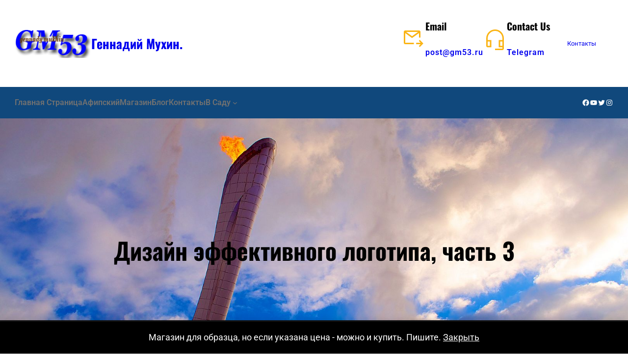

--- FILE ---
content_type: text/css
request_url: https://gm53.ru/wp-content/cache/wmac/css/wmac_single_58dcf46af4e355493862074b46337fe3.css
body_size: -76
content:
.swiper .swiper-wrapper{height:auto}

--- FILE ---
content_type: text/css
request_url: https://gm53.ru/wp-content/cache/wmac/css/wmac_single_38624ead8b1b886b4b3fad75b29036cf.css
body_size: 726
content:
.taxonomy-category.wp-block-post-terms a,.taxonomy-post_tag.wp-block-post-terms a,.wp-block-tag-cloud a{border:none;color:var(--wp--preset--color--black);background:var(--wp--preset--color--primary);padding:0 10px}.wp-block-buttons .wp-block-button.is-style-outline .wp-block-button__link:hover{border-color:var(--wp--preset--color--primary);color:var(--wp--preset--color--black)!important;background-color:var(--wp--preset--color--primary)}.wp-block-navigation ul li.current-menu-item>a{color:var(--wp--preset--color--primary)}input[type=button],input[type=reset],input[type=submit]{border:none;background:var(--wp--preset--color--primary);color:var(--wp--preset--color--black)}input[type=button]:hover,input[type=reset]:hover,input[type=submit]:hover{background:var(--wp--preset--color--secondary);color:var(--wp--preset--color--white)}

--- FILE ---
content_type: application/javascript; charset=UTF-8
request_url: https://gm53.ru/wp-content/cache/wmac/js/wmac_single_745068995ea45ab8af299d0d00de4e27.js
body_size: 238080
content:
(()=>{var e={6942:(e,l)=>{var C;!function(){"use strict";var t={}.hasOwnProperty;function c(){for(var e="",l=0;l<arguments.length;l++){var C=arguments[l];C&&(e=r(e,o(C)))}return e}function o(e){if("string"==typeof e||"number"==typeof e)return e;if("object"!=typeof e)return"";if(Array.isArray(e))return c.apply(null,e);if(e.toString!==Object.prototype.toString&&!e.toString.toString().includes("[native code]"))return e.toString();var l="";for(var C in e)t.call(e,C)&&e[C]&&(l=r(l,C));return l}function r(e,l){return l?e?e+" "+l:e+l:e}e.exports?(c.default=c,e.exports=c):void 0===(C=function(){return c}.apply(l,[]))||(e.exports=C)}()}},l={};function C(t){var c=l[t];if(void 0!==c)return c.exports;var o=l[t]={exports:{}};return e[t](o,o.exports,C),o.exports}C.n=e=>{var l=e&&e.__esModule?()=>e.default:()=>e;return C.d(l,{a:l}),l},C.d=(e,l)=>{for(var t in l)C.o(l,t)&&!C.o(e,t)&&Object.defineProperty(e,t,{enumerable:!0,get:l[t]})},C.o=(e,l)=>Object.prototype.hasOwnProperty.call(e,l),(()=>{"use strict";const e=window.React;var l=C(6942),t=C.n(l);const c=window.wp.i18n,o=window.wp.compose,r=window.wp.components,n=window.wp.element,i=window.wp.hooks,s=[{icon:(0,e.createElement)("svg",{width:"24",height:"24",viewBox:"0 0 24 24",fill:"none",xmlns:"http://www.w3.org/2000/svg"},(0,e.createElement)("path",{fillRule:"evenodd",clipRule:"evenodd",d:"M1.99989 12.0001C1.99989 6.48011 6.46989 2.00011 11.9999 2.00011C17.5199 2.00011 21.9999 6.48011 21.9999 12.0001C21.9999 17.5301 17.5199 22.0001 11.9999 22.0001C6.46989 22.0001 1.99989 17.5301 1.99989 12.0001ZM14.2308 13.8298L15.8508 8.7098C15.9608 8.3598 15.6408 8.0298 15.2908 8.1398L10.1708 9.7398C9.96082 9.8098 9.79082 9.9698 9.73082 10.1798L8.13082 15.3098C8.02082 15.6498 8.35082 15.9798 8.69082 15.8698L13.7908 14.2698C14.0008 14.2098 14.1708 14.0398 14.2308 13.8298Z",fill:"#717171"})),text:"Font Awesome",iconSource:"fontAwesome"},{icon:(0,e.createElement)("svg",{width:"24",height:"24",viewBox:"0 0 24 24",fill:"none",xmlns:"http://www.w3.org/2000/svg"},(0,e.createElement)("path",{fillRule:"evenodd",clipRule:"evenodd",d:"M15.164 6.08252C15.4791 6.08684 15.7949 6.09117 16.1119 6.09441C19.5172 6.09441 22 8.52216 22 11.8748V16.1811C22 19.5337 19.5172 21.9615 16.1119 21.9615C14.7478 21.9904 13.3837 22 12.0098 22C10.6359 22 9.25221 21.9904 7.88813 21.9615C4.48283 21.9615 2 19.5337 2 16.1811V11.8748C2 8.52216 4.48283 6.09441 7.89794 6.09441C9.18351 6.07514 10.4985 6.05588 11.8332 6.05588V5.8921C11.8332 5.22736 11.2738 4.68786 10.6065 4.68786H9.63494C8.52601 4.68786 7.62316 3.80154 7.62316 2.72254C7.62316 2.32755 7.95682 2 8.35918 2C8.77134 2 9.09519 2.32755 9.09519 2.72254C9.09519 3.01156 9.34053 3.24277 9.63494 3.24277H10.6065C12.0883 3.25241 13.2954 4.43738 13.3052 5.88247V6.06551C13.9239 6.06551 14.5425 6.074 15.164 6.08252ZM10.8529 14.7456H9.8225V15.7668C9.8225 16.1618 9.48884 16.4893 9.08649 16.4893C8.67432 16.4893 8.35047 16.1618 8.35047 15.7668V14.7456H7.31023C6.90788 14.7456 6.57422 14.4277 6.57422 14.0231C6.57422 13.6281 6.90788 13.3005 7.31023 13.3005H8.35047V12.2889C8.35047 11.894 8.67432 11.5664 9.08649 11.5664C9.48884 11.5664 9.8225 11.894 9.8225 12.2889V13.3005H10.8529C11.2553 13.3005 11.5889 13.6281 11.5889 14.0231C11.5889 14.4277 11.2553 14.7456 10.8529 14.7456ZM15.0251 13.1179H15.1232C15.5256 13.1179 15.8592 12.8 15.8592 12.3954C15.8592 12.0004 15.5256 11.6729 15.1232 11.6729H15.0251C14.6129 11.6729 14.2891 12.0004 14.2891 12.3954C14.2891 12.8 14.6129 13.1179 15.0251 13.1179ZM16.7009 16.4314H16.799C17.2014 16.4314 17.535 16.1135 17.535 15.7089C17.535 15.3139 17.2014 14.9863 16.799 14.9863H16.7009C16.2877 14.9863 15.9648 15.3139 15.9648 15.7089C15.9648 16.1135 16.2877 16.4314 16.7009 16.4314Z",fill:"#717171"})),text:"Line Icon",iconSource:"lineicon"}],w=[{category:"Font-Awesome",icons:[{name:"Facebook",type:"Solid",code:'<svg xmlns="http://www.w3.org/2000/svg" viewBox="0 0 512 512"><path d="M512 256C512 114.6 397.4 0 256 0S0 114.6 0 256C0 376 82.7 476.8 194.2 504.5V334.2H141.4V256h52.8V222.3c0-87.1 39.4-127.5 125-127.5c16.2 0 44.2 3.2 55.7 6.4V172c-6-.6-16.5-1-29.6-1c-42 0-58.2 15.9-58.2 57.2V256h83.6l-14.4 78.2H287V510.1C413.8 494.8 512 386.9 512 256h0z" /></svg>'},{name:"Messenger",type:"Solid",code:'<svg xmlns="http://www.w3.org/2000/svg" viewBox="0 0 512 512"><path d="M256.6 8C116.5 8 8 110.3 8 248.6c0 72.3 29.7 134.8 78.1 177.9 8.4 7.5 6.6 11.9 8.1 58.2A19.9 19.9 0 0 0 122 502.3c52.9-23.3 53.6-25.1 62.6-22.7C337.9 521.8 504 423.7 504 248.6 504 110.3 396.6 8 256.6 8zm149.2 185.1l-73 115.6a37.4 37.4 0 0 1 -53.9 9.9l-58.1-43.5a15 15 0 0 0 -18 0l-78.4 59.4c-10.5 7.9-24.2-4.6-17.1-15.7l73-115.6a37.4 37.4 0 0 1 53.9-9.9l58.1 43.5a15 15 0 0 0 18 0l78.4-59.4c10.4-8 24.1 4.5 17.1 15.6z" /></svg>'},{name:"Facebook",type:"Solid",code:'<svg xmlns="http://www.w3.org/2000/svg" viewBox="0 0 448 512"><path d="M64 32C28.7 32 0 60.7 0 96V416c0 35.3 28.7 64 64 64h98.2V334.2H109.4V256h52.8V222.3c0-87.1 39.4-127.5 125-127.5c16.2 0 44.2 3.2 55.7 6.4V172c-6-.6-16.5-1-29.6-1c-42 0-58.2 15.9-58.2 57.2V256h83.6l-14.4 78.2H255V480H384c35.3 0 64-28.7 64-64V96c0-35.3-28.7-64-64-64H64z" /></svg>'},{name:"Facebook",type:"Solid",code:'<svg xmlns="http://www.w3.org/2000/svg" viewBox="0 0 320 512"><path d="M80 299.3V512H196V299.3h86.5l18-97.8H196V166.9c0-51.7 20.3-71.5 72.7-71.5c16.3 0 29.4 .4 37 1.2V7.9C291.4 4 256.4 0 236.2 0C129.3 0 80 50.5 80 159.4v42.1H14v97.8H80z" /></svg>'},{name:"Twitter",type:"Solid",code:'<svg xmlns="http://www.w3.org/2000/svg" viewBox="0 0 512 512"><path d="M459.4 151.7c.3 4.5 .3 9.1 .3 13.6 0 138.7-105.6 298.6-298.6 298.6-59.5 0-114.7-17.2-161.1-47.1 8.4 1 16.6 1.3 25.3 1.3 49.1 0 94.2-16.6 130.3-44.8-46.1-1-84.8-31.2-98.1-72.8 6.5 1 13 1.6 19.8 1.6 9.4 0 18.8-1.3 27.6-3.6-48.1-9.7-84.1-52-84.1-103v-1.3c14 7.8 30.2 12.7 47.4 13.3-28.3-18.8-46.8-51-46.8-87.4 0-19.5 5.2-37.4 14.3-53 51.7 63.7 129.3 105.3 216.4 109.8-1.6-7.8-2.6-15.9-2.6-24 0-57.8 46.8-104.9 104.9-104.9 30.2 0 57.5 12.7 76.7 33.1 23.7-4.5 46.5-13.3 66.6-25.3-7.8 24.4-24.4 44.8-46.1 57.8 21.1-2.3 41.6-8.1 60.4-16.2-14.3 20.8-32.2 39.3-52.6 54.3z" /></svg>'},{name:"Twitter",type:"Solid",code:'<svg xmlns="http://www.w3.org/2000/svg" viewBox="0 0 448 512"><path d="M64 32C28.7 32 0 60.7 0 96V416c0 35.3 28.7 64 64 64H384c35.3 0 64-28.7 64-64V96c0-35.3-28.7-64-64-64H64zM351.3 199.3v0c0 86.7-66 186.6-186.6 186.6c-37.2 0-71.7-10.8-100.7-29.4c5.3 .6 10.4 .8 15.8 .8c30.7 0 58.9-10.4 81.4-28c-28.8-.6-53-19.5-61.3-45.5c10.1 1.5 19.2 1.5 29.6-1.2c-30-6.1-52.5-32.5-52.5-64.4v-.8c8.7 4.9 18.9 7.9 29.6 8.3c-9-6-16.4-14.1-21.5-23.6s-7.8-20.2-7.7-31c0-12.2 3.2-23.4 8.9-33.1c32.3 39.8 80.8 65.8 135.2 68.6c-9.3-44.5 24-80.6 64-80.6c18.9 0 35.9 7.9 47.9 20.7c14.8-2.8 29-8.3 41.6-15.8c-4.9 15.2-15.2 28-28.8 36.1c13.2-1.4 26-5.1 37.8-10.2c-8.9 13.1-20.1 24.7-32.9 34c.2 2.8 .2 5.7 .2 8.5z" /></svg>'},{name:"X(Twitter)",type:"Outline",code:'<svg xmlns="http://www.w3.org/2000/svg" viewBox="0 0 512 512"><path d="M389.2 48h70.6L305.6 224.2 487 464H345L233.7 318.6 106.5 464H35.8L200.7 275.5 26.8 48H172.4L272.9 180.9 389.2 48zM364.4 421.8h39.1L151.1 88h-42L364.4 421.8z" /></svg>'},{name:"X(Twitter)",type:"Solid",code:'<svg xmlns="http://www.w3.org/2000/svg"viewBox="0 0 448 512"><path d="M64 32C28.7 32 0 60.7 0 96V416c0 35.3 28.7 64 64 64H384c35.3 0 64-28.7 64-64V96c0-35.3-28.7-64-64-64H64zm297.1 84L257.3 234.6 379.4 396H283.8L209 298.1 123.3 396H75.8l111-126.9L69.7 116h98l67.7 89.5L313.6 116h47.5zM323.3 367.6L153.4 142.9H125.1L296.9 367.6h26.3z" /></svg>'},{name:"X(Twitter)",type:"Solid",code:'<svg xmlns="http://www.w3.org/2000/svg"viewBox="0 0 448 512"><path d="M64 32C28.7 32 0 60.7 0 96V416c0 35.3 28.7 64 64 64H384c35.3 0 64-28.7 64-64V96c0-35.3-28.7-64-64-64H64zm297.1 84L257.3 234.6 379.4 396H283.8L209 298.1 123.3 396H75.8l111-126.9L69.7 116h98l67.7 89.5L313.6 116h47.5zM323.3 367.6L153.4 142.9H125.1L296.9 367.6h26.3z" /></svg>'},{name:"Pinterest",outline:"Solid",code:'<svg xmlns="http://www.w3.org/2000/svg" viewBox="0 0 496 512"><path d="M496 256c0 137-111 248-248 248-25.6 0-50.2-3.9-73.4-11.1 10.1-16.5 25.2-43.5 30.8-65 3-11.6 15.4-59 15.4-59 8.1 15.4 31.7 28.5 56.8 28.5 74.8 0 128.7-68.8 128.7-154.3 0-81.9-66.9-143.2-152.9-143.2-107 0-163.9 71.8-163.9 150.1 0 36.4 19.4 81.7 50.3 96.1 4.7 2.2 7.2 1.2 8.3-3.3 .8-3.4 5-20.3 6.9-28.1 .6-2.5 .3-4.7-1.7-7.1-10.1-12.5-18.3-35.3-18.3-56.6 0-54.7 41.4-107.6 112-107.6 60.9 0 103.6 41.5 103.6 100.9 0 67.1-33.9 113.6-78 113.6-24.3 0-42.6-20.1-36.7-44.8 7-29.5 20.5-61.3 20.5-82.6 0-19-10.2-34.9-31.4-34.9-24.9 0-44.9 25.7-44.9 60.2 0 22 7.4 36.8 7.4 36.8s-24.5 103.8-29 123.2c-5 21.4-3 51.6-.9 71.2C65.4 450.9 0 361.1 0 256 0 119 111 8 248 8s248 111 248 248z" /></svg>'},{name:"Pinterest",type:"Outline",code:'<svg xmlns="http://www.w3.org/2000/svg" viewBox="0 0 384 512"><path d="M204 6.5C101.4 6.5 0 74.9 0 185.6 0 256 39.6 296 63.6 296c9.9 0 15.6-27.6 15.6-35.4 0-9.3-23.7-29.1-23.7-67.8 0-80.4 61.2-137.4 140.4-137.4 68.1 0 118.5 38.7 118.5 109.8 0 53.1-21.3 152.7-90.3 152.7-24.9 0-46.2-18-46.2-43.8 0-37.8 26.4-74.4 26.4-113.4 0-66.2-93.9-54.2-93.9 25.8 0 16.8 2.1 35.4 9.6 50.7-13.8 59.4-42 147.9-42 209.1 0 18.9 2.7 37.5 4.5 56.4 3.4 3.8 1.7 3.4 6.9 1.5 50.4-69 48.6-82.5 71.4-172.8 12.3 23.4 44.1 36 69.3 36 106.2 0 153.9-103.5 153.9-196.8C384 71.3 298.2 6.5 204 6.5z" /></svg>'},{name:"Pinterest",type:"Solid",code:'<svg xmlns="http://www.w3.org/2000/svg" viewBox="0 0 448 512"F><path d="M384 32H64C28.7 32 0 60.7 0 96V416c0 35.3 28.7 64 64 64h72.6l-2.2-.8c-5.4-48.1-3.1-57.5 15.7-134.7c3.9-16 8.5-35 13.9-57.9c0 0-7.3-14.8-7.3-36.5c0-70.7 75.5-78 75.5-25c0 13.5-5.4 31.1-11.2 49.8c-3.3 10.6-6.6 21.5-9.1 32c-5.7 24.5 12.3 44.4 36.4 44.4c43.7 0 77.2-46 77.2-112.4c0-58.8-42.3-99.9-102.6-99.9C153 139 112 191.4 112 245.6c0 21.1 8.2 43.7 18.3 56c2 2.4 2.3 4.5 1.7 7c-1.1 4.7-3.1 12.9-4.7 19.2c-1 4-1.8 7.3-2.1 8.6c-1.1 4.5-3.5 5.5-8.2 3.3c-30.6-14.3-49.8-59.1-49.8-95.1C67.2 167.1 123.4 96 229.4 96c85.2 0 151.4 60.7 151.4 141.8c0 84.6-53.3 152.7-127.4 152.7c-24.9 0-48.3-12.9-56.3-28.2c0 0-12.3 46.9-15.3 58.4c-5 19.3-17.6 42.9-27.4 59.3H384c35.3 0 64-28.7 64-64V96c0-35.3-28.7-64-64-64z" /></svg >'},{name:"Linkedin",type:"Solid",code:'<svg xmlns="http://www.w3.org/2000/svg" viewBox="0 0 448 512"><path d="M416 32H31.9C14.3 32 0 46.5 0 64.3v383.4C0 465.5 14.3 480 31.9 480H416c17.6 0 32-14.5 32-32.3V64.3c0-17.8-14.4-32.3-32-32.3zM135.4 416H69V202.2h66.5V416zm-33.2-243c-21.3 0-38.5-17.3-38.5-38.5S80.9 96 102.2 96c21.2 0 38.5 17.3 38.5 38.5 0 21.3-17.2 38.5-38.5 38.5zm282.1 243h-66.4V312c0-24.8-.5-56.7-34.5-56.7-34.6 0-39.9 27-39.9 54.9V416h-66.4V202.2h63.7v29.2h.9c8.9-16.8 30.6-34.5 62.9-34.5 67.2 0 79.7 44.3 79.7 101.9V416z" /></svg>'},{name:"Linkedin",type:"Outline",code:'<svg xmlns="http://www.w3.org/2000/svg" viewBox="0 0 448 512"><path d="M100.3 448H7.4V148.9h92.9zM53.8 108.1C24.1 108.1 0 83.5 0 53.8a53.8 53.8 0 0 1 107.6 0c0 29.7-24.1 54.3-53.8 54.3zM447.9 448h-92.7V302.4c0-34.7-.7-79.2-48.3-79.2-48.3 0-55.7 37.7-55.7 76.7V448h-92.8V148.9h89.1v40.8h1.3c12.4-23.5 42.7-48.3 87.9-48.3 94 0 111.3 61.9 111.3 142.3V448z" /></svg>'},{name:"Reddit",type:"Solid",code:'<svg xmlns="http://www.w3.org/2000/svg" viewBox="0 0 512 512"><path d="M0 256C0 114.6 114.6 0 256 0S512 114.6 512 256s-114.6 256-256 256L37.1 512c-13.7 0-20.5-16.5-10.9-26.2L75 437C28.7 390.7 0 326.7 0 256zM349.6 153.6c23.6 0 42.7-19.1 42.7-42.7s-19.1-42.7-42.7-42.7c-20.6 0-37.8 14.6-41.8 34c-34.5 3.7-61.4 33-61.4 68.4l0 .2c-37.5 1.6-71.8 12.3-99 29.1c-10.1-7.8-22.8-12.5-36.5-12.5c-33 0-59.8 26.8-59.8 59.8c0 24 14.1 44.6 34.4 54.1c2 69.4 77.6 125.2 170.6 125.2s168.7-55.9 170.6-125.3c20.2-9.6 34.1-30.2 34.1-54c0-33-26.8-59.8-59.8-59.8c-13.7 0-26.3 4.6-36.4 12.4c-27.4-17-62.1-27.7-100-29.1l0-.2c0-25.4 18.9-46.5 43.4-49.9l0 0c4.4 18.8 21.3 32.8 41.5 32.8zM177.1 246.9c16.7 0 29.5 17.6 28.5 39.3s-13.5 29.6-30.3 29.6s-31.4-8.8-30.4-30.5s15.4-38.3 32.1-38.3zm190.1 38.3c1 21.7-13.7 30.5-30.4 30.5s-29.3-7.9-30.3-29.6c-1-21.7 11.8-39.3 28.5-39.3s31.2 16.6 32.1 38.3zm-48.1 56.7c-10.3 24.6-34.6 41.9-63 41.9s-52.7-17.3-63-41.9c-1.2-2.9 .8-6.2 3.9-6.5c18.4-1.9 38.3-2.9 59.1-2.9s40.7 1 59.1 2.9c3.1 .3 5.1 3.6 3.9 6.5z" /></svg>'},{name:"Reddit",type:"Solid",code:'<svg xmlns="http://www.w3.org/2000/svg" viewBox="0 0 448 512"><path d="M64 32l320 0c35.3 0 64 28.7 64 64l0 320c0 35.3-28.7 64-64 64L64 480c-35.3 0-64-28.7-64-64L0 96C0 60.7 28.7 32 64 32zM305.9 166.4c20.6 0 37.3-16.7 37.3-37.3s-16.7-37.3-37.3-37.3c-18 0-33.1 12.8-36.6 29.8c-30.2 3.2-53.8 28.8-53.8 59.9l0 .2c-32.8 1.4-62.8 10.7-86.6 25.5c-8.8-6.8-19.9-10.9-32-10.9c-28.9 0-52.3 23.4-52.3 52.3c0 21 12.3 39 30.1 47.4c1.7 60.7 67.9 109.6 149.3 109.6s147.6-48.9 149.3-109.7c17.7-8.4 29.9-26.4 29.9-47.3c0-28.9-23.4-52.3-52.3-52.3c-12 0-23 4-31.9 10.8c-24-14.9-54.3-24.2-87.5-25.4l0-.1c0-22.2 16.5-40.7 37.9-43.7l0 0c3.9 16.5 18.7 28.7 36.3 28.7zM155 248.1c14.6 0 25.8 15.4 25 34.4s-11.8 25.9-26.5 25.9s-27.5-7.7-26.6-26.7s13.5-33.5 28.1-33.5zm166.4 33.5c.9 19-12 26.7-26.6 26.7s-25.6-6.9-26.5-25.9c-.9-19 10.3-34.4 25-34.4s27.3 14.6 28.1 33.5zm-42.1 49.6c-9 21.5-30.3 36.7-55.1 36.7s-46.1-15.1-55.1-36.7c-1.1-2.6 .7-5.4 3.4-5.7c16.1-1.6 33.5-2.5 51.7-2.5s35.6 .9 51.7 2.5c2.7 .3 4.5 3.1 3.4 5.7z" /></svg>'},{name:"Wordpress",type:"Outline",code:'<svg xmlns="http://www.w3.org/2000/svg" viewBox="0 0 512 512"><path d="M256 8C119.3 8 8 119.2 8 256c0 136.7 111.3 248 248 248s248-111.3 248-248C504 119.2 392.7 8 256 8zM33 256c0-32.3 6.9-63 19.3-90.7l106.4 291.4C84.3 420.5 33 344.2 33 256zm223 223c-21.9 0-43-3.2-63-9.1l66.9-194.4 68.5 187.8c.5 1.1 1 2.1 1.6 3.1-23.1 8.1-48 12.6-74 12.6zm30.7-327.5c13.4-.7 25.5-2.1 25.5-2.1 12-1.4 10.6-19.1-1.4-18.4 0 0-36.1 2.8-59.4 2.8-21.9 0-58.7-2.8-58.7-2.8-12-.7-13.4 17.7-1.4 18.4 0 0 11.4 1.4 23.4 2.1l34.7 95.2L200.6 393l-81.2-241.5c13.4-.7 25.5-2.1 25.5-2.1 12-1.4 10.6-19.1-1.4-18.4 0 0-36.1 2.8-59.4 2.8-4.2 0-9.1-.1-14.4-.3C109.6 73 178.1 33 256 33c58 0 110.9 22.2 150.6 58.5-1-.1-1.9-.2-2.9-.2-21.9 0-37.4 19.1-37.4 39.6 0 18.4 10.6 33.9 21.9 52.3 8.5 14.8 18.4 33.9 18.4 61.5 0 19.1-7.3 41.2-17 72.1l-22.2 74.3-80.7-239.6zm81.4 297.2l68.1-196.9c12.7-31.8 17-57.2 17-79.9 0-8.2-.5-15.8-1.5-22.9 17.4 31.8 27.3 68.2 27.3 107 0 82.3-44.6 154.1-110.9 192.7z" /></svg>'},{name:"Whatsapp",type:"Outline",code:'<svg xmlns="http://www.w3.org/2000/svg" viewBox="0 0 448 512"><path d="M380.9 97.1C339 55.1 283.2 32 223.9 32c-122.4 0-222 99.6-222 222 0 39.1 10.2 77.3 29.6 111L0 480l117.7-30.9c32.4 17.7 68.9 27 106.1 27h.1c122.3 0 224.1-99.6 224.1-222 0-59.3-25.2-115-67.1-157zm-157 341.6c-33.2 0-65.7-8.9-94-25.7l-6.7-4-69.8 18.3L72 359.2l-4.4-7c-18.5-29.4-28.2-63.3-28.2-98.2 0-101.7 82.8-184.5 184.6-184.5 49.3 0 95.6 19.2 130.4 54.1 34.8 34.9 56.2 81.2 56.1 130.5 0 101.8-84.9 184.6-186.6 184.6zm101.2-138.2c-5.5-2.8-32.8-16.2-37.9-18-5.1-1.9-8.8-2.8-12.5 2.8-3.7 5.6-14.3 18-17.6 21.8-3.2 3.7-6.5 4.2-12 1.4-32.6-16.3-54-29.1-75.5-66-5.7-9.8 5.7-9.1 16.3-30.3 1.8-3.7 .9-6.9-.5-9.7-1.4-2.8-12.5-30.1-17.1-41.2-4.5-10.8-9.1-9.3-12.5-9.5-3.2-.2-6.9-.2-10.6-.2-3.7 0-9.7 1.4-14.8 6.9-5.1 5.6-19.4 19-19.4 46.3 0 27.3 19.9 53.7 22.6 57.4 2.8 3.7 39.1 59.7 94.8 83.8 35.2 15.2 49 16.5 66.6 13.9 10.7-1.6 32.8-13.4 37.4-26.4 4.6-13 4.6-24.1 3.2-26.4-1.3-2.5-5-3.9-10.5-6.6z" /></svg>'},{name:"Whatsapp",type:"Solid",code:'<svg xmlns="http://www.w3.org/2000/svg" viewBox="0 0 448 512"><path d="M92.1 254.6c0 24.9 7 49.2 20.2 70.1l3.1 5-13.3 48.6L152 365.2l4.8 2.9c20.2 12 43.4 18.4 67.1 18.4h.1c72.6 0 133.3-59.1 133.3-131.8c0-35.2-15.2-68.3-40.1-93.2c-25-25-58-38.7-93.2-38.7c-72.7 0-131.8 59.1-131.9 131.8zM274.8 330c-12.6 1.9-22.4 .9-47.5-9.9c-36.8-15.9-61.8-51.5-66.9-58.7c-.4-.6-.7-.9-.8-1.1c-2-2.6-16.2-21.5-16.2-41c0-18.4 9-27.9 13.2-32.3c.3-.3 .5-.5 .7-.8c3.6-4 7.9-5 10.6-5c2.6 0 5.3 0 7.6 .1c.3 0 .5 0 .8 0c2.3 0 5.2 0 8.1 6.8c1.2 2.9 3 7.3 4.9 11.8c3.3 8 6.7 16.3 7.3 17.6c1 2 1.7 4.3 .3 6.9c-3.4 6.8-6.9 10.4-9.3 13c-3.1 3.2-4.5 4.7-2.3 8.6c15.3 26.3 30.6 35.4 53.9 47.1c4 2 6.3 1.7 8.6-1c2.3-2.6 9.9-11.6 12.5-15.5c2.6-4 5.3-3.3 8.9-2s23.1 10.9 27.1 12.9c.8 .4 1.5 .7 2.1 1c2.8 1.4 4.7 2.3 5.5 3.6c.9 1.9 .9 9.9-2.4 19.1c-3.3 9.3-19.1 17.7-26.7 18.8zM448 96c0-35.3-28.7-64-64-64H64C28.7 32 0 60.7 0 96V416c0 35.3 28.7 64 64 64H384c35.3 0 64-28.7 64-64V96zM148.1 393.9L64 416l22.5-82.2c-13.9-24-21.2-51.3-21.2-79.3C65.4 167.1 136.5 96 223.9 96c42.4 0 82.2 16.5 112.2 46.5c29.9 30 47.9 69.8 47.9 112.2c0 87.4-72.7 158.5-160.1 158.5c-26.6 0-52.7-6.7-75.8-19.3z"/></svg>'},{name:"Download",type:"Solid",code:'<svg xmlns="http://www.w3.org/2000/svg" viewBox="0 0 512 512"><path d="M288 32c0-17.7-14.3-32-32-32s-32 14.3-32 32l0 242.7-73.4-73.4c-12.5-12.5-32.8-12.5-45.3 0s-12.5 32.8 0 45.3l128 128c12.5 12.5 32.8 12.5 45.3 0l128-128c12.5-12.5 12.5-32.8 0-45.3s-32.8-12.5-45.3 0L288 274.7 288 32zM64 352c-35.3 0-64 28.7-64 64l0 32c0 35.3 28.7 64 64 64l384 0c35.3 0 64-28.7 64-64l0-32c0-35.3-28.7-64-64-64l-101.5 0-45.3 45.3c-25 25-65.5 25-90.5 0L165.5 352 64 352zm368 56a24 24 0 1 1 0 48 24 24 0 1 1 0-48z" /></svg>'},{name:"Instagram",type:"Outline",code:'<svg xmlns="http://www.w3.org/2000/svg" viewBox="0 0 448 512"><path d="M224.1 141c-63.6 0-114.9 51.3-114.9 114.9s51.3 114.9 114.9 114.9S339 319.5 339 255.9 287.7 141 224.1 141zm0 189.6c-41.1 0-74.7-33.5-74.7-74.7s33.5-74.7 74.7-74.7 74.7 33.5 74.7 74.7-33.6 74.7-74.7 74.7zm146.4-194.3c0 14.9-12 26.8-26.8 26.8-14.9 0-26.8-12-26.8-26.8s12-26.8 26.8-26.8 26.8 12 26.8 26.8zm76.1 27.2c-1.7-35.9-9.9-67.7-36.2-93.9-26.2-26.2-58-34.4-93.9-36.2-37-2.1-147.9-2.1-184.9 0-35.8 1.7-67.6 9.9-93.9 36.1s-34.4 58-36.2 93.9c-2.1 37-2.1 147.9 0 184.9 1.7 35.9 9.9 67.7 36.2 93.9s58 34.4 93.9 36.2c37 2.1 147.9 2.1 184.9 0 35.9-1.7 67.7-9.9 93.9-36.2 26.2-26.2 34.4-58 36.2-93.9 2.1-37 2.1-147.8 0-184.8zM398.8 388c-7.8 19.6-22.9 34.7-42.6 42.6-29.5 11.7-99.5 9-132.1 9s-102.7 2.6-132.1-9c-19.6-7.8-34.7-22.9-42.6-42.6-11.7-29.5-9-99.5-9-132.1s-2.6-102.7 9-132.1c7.8-19.6 22.9-34.7 42.6-42.6 29.5-11.7 99.5-9 132.1-9s102.7-2.6 132.1 9c19.6 7.8 34.7 22.9 42.6 42.6 11.7 29.5 9 99.5 9 132.1s2.7 102.7-9 132.1z" /></svg>'},{name:"Tiktok",type:"Solid",code:'<svg xmlns="http://www.w3.org/2000/svg" viewBox="0 0 448 512"><path d="M448 209.9a210.1 210.1 0 0 1 -122.8-39.3V349.4A162.6 162.6 0 1 1 185 188.3V278.2a74.6 74.6 0 1 0 52.2 71.2V0l88 0a121.2 121.2 0 0 0 1.9 22.2h0A122.2 122.2 0 0 0 381 102.4a121.4 121.4 0 0 0 67 20.1z" /></svg>'},{name:"Bars",type:"Outline",code:'<svg xmlns="http://www.w3.org/2000/svg" viewBox="0 0 448 512"><path d="M0 96C0 78.3 14.3 64 32 64l384 0c17.7 0 32 14.3 32 32s-14.3 32-32 32L32 128C14.3 128 0 113.7 0 96zM0 256c0-17.7 14.3-32 32-32l384 0c17.7 0 32 14.3 32 32s-14.3 32-32 32L32 288c-17.7 0-32-14.3-32-32zM448 416c0 17.7-14.3 32-32 32L32 448c-17.7 0-32-14.3-32-32s14.3-32 32-32l384 0c17.7 0 32 14.3 32 32z" /></svg>'},{name:"Location",type:"Solid",code:'<svg xmlns="http://www.w3.org/2000/svg" viewBox="0 0 384 512"><path d="M215.7 499.2C267 435 384 279.4 384 192C384 86 298 0 192 0S0 86 0 192c0 87.4 117 243 168.3 307.2c12.3 15.3 35.1 15.3 47.4 0zM192 128a64 64 0 1 1 0 128 64 64 0 1 1 0-128z" /></svg>'},{name:"Camera-Retro",type:"Solid",code:'<svg xmlns="http://www.w3.org/2000/svg" viewBox="0 0 512 512"><path d="M220.6 121.2L271.1 96 448 96l0 96-114.8 0c-21.9-15.1-48.5-24-77.2-24s-55.2 8.9-77.2 24L64 192l0-64 128 0c9.9 0 19.7-2.3 28.6-6.8zM0 128L0 416c0 35.3 28.7 64 64 64l384 0c35.3 0 64-28.7 64-64l0-320c0-35.3-28.7-64-64-64L271.1 32c-9.9 0-19.7 2.3-28.6 6.8L192 64l-32 0 0-16c0-8.8-7.2-16-16-16L80 32c-8.8 0-16 7.2-16 16l0 16C28.7 64 0 92.7 0 128zM168 304a88 88 0 1 1 176 0 88 88 0 1 1 -176 0z" /></svg>'},{name:"Youtube",type:"Solid",code:'<svg xmlns="http://www.w3.org/2000/svg" viewBox="0 0 576 512"><path d="M549.7 124.1c-6.3-23.7-24.8-42.3-48.3-48.6C458.8 64 288 64 288 64S117.2 64 74.6 75.5c-23.5 6.3-42 24.9-48.3 48.6-11.4 42.9-11.4 132.3-11.4 132.3s0 89.4 11.4 132.3c6.3 23.7 24.8 41.5 48.3 47.8C117.2 448 288 448 288 448s170.8 0 213.4-11.5c23.5-6.3 42-24.2 48.3-47.8 11.4-42.9 11.4-132.3 11.4-132.3s0-89.4-11.4-132.3zm-317.5 213.5V175.2l142.7 81.2-142.7 81.2z" /></svg>'},{name:"Discord",type:"Solid",code:'<svg xmlns="http://www.w3.org/2000/svg" viewBox="0 0 640 512"><path d="M524.5 69.8a1.5 1.5 0 0 0 -.8-.7A485.1 485.1 0 0 0 404.1 32a1.8 1.8 0 0 0 -1.9 .9 337.5 337.5 0 0 0 -14.9 30.6 447.8 447.8 0 0 0 -134.4 0 309.5 309.5 0 0 0 -15.1-30.6 1.9 1.9 0 0 0 -1.9-.9A483.7 483.7 0 0 0 116.1 69.1a1.7 1.7 0 0 0 -.8 .7C39.1 183.7 18.2 294.7 28.4 404.4a2 2 0 0 0 .8 1.4A487.7 487.7 0 0 0 176 479.9a1.9 1.9 0 0 0 2.1-.7A348.2 348.2 0 0 0 208.1 430.4a1.9 1.9 0 0 0 -1-2.6 321.2 321.2 0 0 1 -45.9-21.9 1.9 1.9 0 0 1 -.2-3.1c3.1-2.3 6.2-4.7 9.1-7.1a1.8 1.8 0 0 1 1.9-.3c96.2 43.9 200.4 43.9 295.5 0a1.8 1.8 0 0 1 1.9 .2c2.9 2.4 6 4.9 9.1 7.2a1.9 1.9 0 0 1 -.2 3.1 301.4 301.4 0 0 1 -45.9 21.8 1.9 1.9 0 0 0 -1 2.6 391.1 391.1 0 0 0 30 48.8 1.9 1.9 0 0 0 2.1 .7A486 486 0 0 0 610.7 405.7a1.9 1.9 0 0 0 .8-1.4C623.7 277.6 590.9 167.5 524.5 69.8zM222.5 337.6c-29 0-52.8-26.6-52.8-59.2S193.1 219.1 222.5 219.1c29.7 0 53.3 26.8 52.8 59.2C275.3 311 251.9 337.6 222.5 337.6zm195.4 0c-29 0-52.8-26.6-52.8-59.2S388.4 219.1 417.9 219.1c29.7 0 53.3 26.8 52.8 59.2C470.7 311 447.5 337.6 417.9 337.6z" /></svg>'},{name:"Arrow Right",type:"Outline",code:'<svg xmlns="http://www.w3.org/2000/svg" viewBox="0 0 448 512"><path d="M438.6 278.6c12.5-12.5 12.5-32.8 0-45.3l-160-160c-12.5-12.5-32.8-12.5-45.3 0s-12.5 32.8 0 45.3L338.8 224 32 224c-17.7 0-32 14.3-32 32s14.3 32 32 32l306.7 0L233.4 393.4c-12.5 12.5-12.5 32.8 0 45.3s32.8 12.5 45.3 0l160-160z" /></svg>'},{name:"Arrow Up",type:"Outline",code:'<svg xmlns="http://www.w3.org/2000/svg" viewBox="0 0 384 512"><path d="M214.6 41.4c-12.5-12.5-32.8-12.5-45.3 0l-160 160c-12.5 12.5-12.5 32.8 0 45.3s32.8 12.5 45.3 0L160 141.2 160 448c0 17.7 14.3 32 32 32s32-14.3 32-32l0-306.7L329.4 246.6c12.5 12.5 32.8 12.5 45.3 0s12.5-32.8 0-45.3l-160-160z" /></svg>'},{name:"Arrow Down",type:"Outline",code:'<svg xmlns="http://www.w3.org/2000/svg" viewBox="0 0 384 512"><path d="M169.4 470.6c12.5 12.5 32.8 12.5 45.3 0l160-160c12.5-12.5 12.5-32.8 0-45.3s-32.8-12.5-45.3 0L224 370.8 224 64c0-17.7-14.3-32-32-32s-32 14.3-32 32l0 306.7L54.6 265.4c-12.5-12.5-32.8-12.5-45.3 0s-12.5 32.8 0 45.3l160 160z" /></svg>'},{name:"Arrow Left",type:"Outline",code:'<svg xmlns="http://www.w3.org/2000/svg" viewBox="0 0 448 512"><path d="M9.4 233.4c-12.5 12.5-12.5 32.8 0 45.3l160 160c12.5 12.5 32.8 12.5 45.3 0s12.5-32.8 0-45.3L109.2 288 416 288c17.7 0 32-14.3 32-32s-14.3-32-32-32l-306.7 0L214.6 118.6c12.5-12.5 12.5-32.8 0-45.3s-32.8-12.5-45.3 0l-160 160z" /></svg>'},{name:"Arrow Pointer - Cursor",type:"Solid",code:'<svg xmlns="http://www.w3.org/2000/svg" viewBox="0 0 320 512"><path d="M0 55.2L0 426c0 12.2 9.9 22 22 22c6.3 0 12.4-2.7 16.6-7.5L121.2 346l58.1 116.3c7.9 15.8 27.1 22.2 42.9 14.3s22.2-27.1 14.3-42.9L179.8 320l118.1 0c12.2 0 22.1-9.9 22.1-22.1c0-6.3-2.7-12.3-7.4-16.5L38.6 37.9C34.3 34.1 28.9 32 23.2 32C10.4 32 0 42.4 0 55.2z" /></svg>'},{name:"Arrow Up - Circle",type:"Solid",code:'<svg xmlns="http://www.w3.org/2000/svg" viewBox="0 0 512 512"><path d="M256 512A256 256 0 1 0 256 0a256 256 0 1 0 0 512zM385 215c9.4 9.4 9.4 24.6 0 33.9s-24.6 9.4-33.9 0l-71-71L280 392c0 13.3-10.7 24-24 24s-24-10.7-24-24l0-214.1-71 71c-9.4 9.4-24.6 9.4-33.9 0s-9.4-24.6 0-33.9L239 103c9.4-9.4 24.6-9.4 33.9 0L385 215z" /></svg>'},{name:"Arrow Down - Circle",type:"Solid",code:'<svg xmlns="http://www.w3.org/2000/svg" viewBox="0 0 512 512"><path d="M256 0a256 256 0 1 0 0 512A256 256 0 1 0 256 0zM127 297c-9.4-9.4-9.4-24.6 0-33.9s24.6-9.4 33.9 0l71 71L232 120c0-13.3 10.7-24 24-24s24 10.7 24 24l0 214.1 71-71c9.4-9.4 24.6-9.4 33.9 0s9.4 24.6 0 33.9L273 409c-9.4 9.4-24.6 9.4-33.9 0L127 297z" /></svg>'},{name:"Arrow Right - Circle",type:"Solid",code:'<svg xmlns="http://www.w3.org/2000/svg" viewBox="0 0 512 512"><path d="M0 256a256 256 0 1 0 512 0A256 256 0 1 0 0 256zM297 385c-9.4 9.4-24.6 9.4-33.9 0s-9.4-24.6 0-33.9l71-71L120 280c-13.3 0-24-10.7-24-24s10.7-24 24-24l214.1 0-71-71c-9.4-9.4-9.4-24.6 0-33.9s24.6-9.4 33.9 0L409 239c9.4 9.4 9.4 24.6 0 33.9L297 385z" /></svg>'},{name:"Arrow Left - Circle",type:"Solid",code:'<svg xmlns="http://www.w3.org/2000/svg" viewBox="0 0 512 512"><path d="M512 256A256 256 0 1 0 0 256a256 256 0 1 0 512 0zM215 127c9.4-9.4 24.6-9.4 33.9 0s9.4 24.6 0 33.9l-71 71L392 232c13.3 0 24 10.7 24 24s-10.7 24-24 24l-214.1 0 71 71c9.4 9.4 9.4 24.6 0 33.9s-24.6 9.4-33.9 0L103 273c-9.4-9.4-9.4-24.6 0-33.9L215 127z" /></svg>'},{name:"Navigate - Location",type:"Solid",code:'<svg xmlns="http://www.w3.org/2000/svg" viewBox="0 0 448 512"><path d="M429.6 92.1c4.9-11.9 2.1-25.6-7-34.7s-22.8-11.9-34.7-7l-352 144c-14.2 5.8-22.2 20.8-19.3 35.8s16.1 25.8 31.4 25.8l176 0 0 176c0 15.3 10.8 28.4 25.8 31.4s30-5.1 35.8-19.3l144-352z" /></svg>'},{name:"Arrow Up - Chevron",type:"Solid",code:'<svg xmlns="http://www.w3.org/2000/svg" viewBox="0 0 512 512"><path d="M256 512A256 256 0 1 0 256 0a256 256 0 1 0 0 512zM377 271c9.4 9.4 9.4 24.6 0 33.9s-24.6 9.4-33.9 0l-87-87-87 87c-9.4 9.4-24.6 9.4-33.9 0s-9.4-24.6 0-33.9L239 167c9.4-9.4 24.6-9.4 33.9 0L377 271z" /></svg>'},{name:"Arrow Right - Chevron",type:"Solid",code:'<svg xmlns="http://www.w3.org/2000/svg" viewBox="0 0 512 512"><path d="M0 256a256 256 0 1 0 512 0A256 256 0 1 0 0 256zM241 377c-9.4 9.4-24.6 9.4-33.9 0s-9.4-24.6 0-33.9l87-87-87-87c-9.4-9.4-9.4-24.6 0-33.9s24.6-9.4 33.9 0L345 239c9.4 9.4 9.4 24.6 0 33.9L241 377z" /></svg>'},{name:"Arrow Left - Chevron",type:"Solid",code:'<svg xmlns="http://www.w3.org/2000/svg" viewBox="0 0 512 512"><path d="M512 256A256 256 0 1 0 0 256a256 256 0 1 0 512 0zM271 135c9.4-9.4 24.6-9.4 33.9 0s9.4 24.6 0 33.9l-87 87 87 87c9.4 9.4 9.4 24.6 0 33.9s-24.6 9.4-33.9 0L167 273c-9.4-9.4-9.4-24.6 0-33.9L271 135z" /></svg>'},{name:"Arrow Down - Chevron",type:"Solid",code:'<svg xmlns="http://www.w3.org/2000/svg" viewBox="0 0 512 512"><path d="M256 0a256 256 0 1 0 0 512A256 256 0 1 0 256 0zM135 241c-9.4-9.4-9.4-24.6 0-33.9s24.6-9.4 33.9 0l87 87 87-87c9.4-9.4 24.6-9.4 33.9 0s9.4 24.6 0 33.9L273 345c-9.4 9.4-24.6 9.4-33.9 0L135 241z" /></svg>'},{name:"Caret Right -Arrow",type:"Solid",code:'<svg xmlns="http://www.w3.org/2000/svg" viewBox="0 0 256 512"><path d="M246.6 278.6c12.5-12.5 12.5-32.8 0-45.3l-128-128c-9.2-9.2-22.9-11.9-34.9-6.9s-19.8 16.6-19.8 29.6l0 256c0 12.9 7.8 24.6 19.8 29.6s25.7 2.2 34.9-6.9l128-128z" /></svg>'},{name:"Caret Up -Arrow",type:"Solid",code:'<svg xmlns="http://www.w3.org/2000/svg" viewBox="0 0 320 512"><path d="M182.6 137.4c-12.5-12.5-32.8-12.5-45.3 0l-128 128c-9.2 9.2-11.9 22.9-6.9 34.9s16.6 19.8 29.6 19.8l256 0c12.9 0 24.6-7.8 29.6-19.8s2.2-25.7-6.9-34.9l-128-128z" /></svg>'},{name:"Caret Left -Arrow",type:"Solid",code:'<svg xmlns="http://www.w3.org/2000/svg" viewBox="0 0 256 512"><path d="M9.4 278.6c-12.5-12.5-12.5-32.8 0-45.3l128-128c9.2-9.2 22.9-11.9 34.9-6.9s19.8 16.6 19.8 29.6l0 256c0 12.9-7.8 24.6-19.8 29.6s-25.7 2.2-34.9-6.9l-128-128z" /></svg>'},{name:"Caret Down -Arrow",type:"Solid",code:'<svg xmlns="http://www.w3.org/2000/svg" viewBox="0 0 320 512"><path d="M137.4 374.6c12.5 12.5 32.8 12.5 45.3 0l128-128c9.2-9.2 11.9-22.9 6.9-34.9s-16.6-19.8-29.6-19.8L32 192c-12.9 0-24.6 7.8-29.6 19.8s-2.2 25.7 6.9 34.9l128 128z" /></svg>'},{name:"Play",type:"Solid",code:'<svg xmlns="http://www.w3.org/2000/svg" viewBox="0 0 384 512"><path d="M73 39c-14.8-9.1-33.4-9.4-48.5-.9S0 62.6 0 80L0 432c0 17.4 9.4 33.4 24.5 41.9s33.7 8.1 48.5-.9L361 297c14.3-8.7 23-24.2 23-41s-8.7-32.2-23-41L73 39z" /></svg>'},{name:"Info - Circle",type:"Solid",code:'<svg xmlns="http://www.w3.org/2000/svg" viewBox="0 0 512 512"><path d="M256 512A256 256 0 1 0 256 0a256 256 0 1 0 0 512zM216 336l24 0 0-64-24 0c-13.3 0-24-10.7-24-24s10.7-24 24-24l48 0c13.3 0 24 10.7 24 24l0 88 8 0c13.3 0 24 10.7 24 24s-10.7 24-24 24l-80 0c-13.3 0-24-10.7-24-24s10.7-24 24-24zm40-208a32 32 0 1 1 0 64 32 32 0 1 1 0-64z" /></svg>'},{name:"Closed Caption",type:"Solid",code:'<svg xmlns="http://www.w3.org/2000/svg" viewBox="0 0 576 512"><path d="M0 96C0 60.7 28.7 32 64 32l448 0c35.3 0 64 28.7 64 64l0 320c0 35.3-28.7 64-64 64L64 480c-35.3 0-64-28.7-64-64L0 96zM200 208c14.2 0 27 6.1 35.8 16c8.8 9.9 24 10.7 33.9 1.9s10.7-24 1.9-33.9c-17.5-19.6-43.1-32-71.5-32c-53 0-96 43-96 96s43 96 96 96c28.4 0 54-12.4 71.5-32c8.8-9.9 8-25-1.9-33.9s-25-8-33.9 1.9c-8.8 9.9-21.6 16-35.8 16c-26.5 0-48-21.5-48-48s21.5-48 48-48zm144 48c0-26.5 21.5-48 48-48c14.2 0 27 6.1 35.8 16c8.8 9.9 24 10.7 33.9 1.9s10.7-24 1.9-33.9c-17.5-19.6-43.1-32-71.5-32c-53 0-96 43-96 96s43 96 96 96c28.4 0 54-12.4 71.5-32c8.8-9.9 8-25-1.9-33.9s-25-8-33.9 1.9c-8.8 9.9-21.6 16-35.8 16c-26.5 0-48-21.5-48-48z" /></svg>'},{name:"Closed Caption",type:"Outline",code:'<svg xmlns="http://www.w3.org/2000/svg" viewBox="0 0 576 512"><path d="M512 80c8.8 0 16 7.2 16 16l0 320c0 8.8-7.2 16-16 16L64 432c-8.8 0-16-7.2-16-16L48 96c0-8.8 7.2-16 16-16l448 0zM64 32C28.7 32 0 60.7 0 96L0 416c0 35.3 28.7 64 64 64l448 0c35.3 0 64-28.7 64-64l0-320c0-35.3-28.7-64-64-64L64 32zM200 208c14.2 0 27 6.1 35.8 16c8.8 9.9 24 10.7 33.9 1.9s10.7-24 1.9-33.9c-17.5-19.6-43.1-32-71.5-32c-53 0-96 43-96 96s43 96 96 96c28.4 0 54-12.4 71.5-32c8.8-9.9 8-25-1.9-33.9s-25-8-33.9 1.9c-8.8 9.9-21.6 16-35.8 16c-26.5 0-48-21.5-48-48s21.5-48 48-48zm144 48c0-26.5 21.5-48 48-48c14.2 0 27 6.1 35.8 16c8.8 9.9 24 10.7 33.9 1.9s10.7-24 1.9-33.9c-17.5-19.6-43.1-32-71.5-32c-53 0-96 43-96 96s43 96 96 96c28.4 0 54-12.4 71.5-32c8.8-9.9 8-25-1.9-33.9s-25-8-33.9 1.9c-8.8 9.9-21.6 16-35.8 16c-26.5 0-48-21.5-48-48z" /></svg>'},{name:"Stop",type:"Solid",code:'<svg xmlns="http://www.w3.org/2000/svg" viewBox="0 0 384 512"><path d="M0 128C0 92.7 28.7 64 64 64H320c35.3 0 64 28.7 64 64V384c0 35.3-28.7 64-64 64H64c-35.3 0-64-28.7-64-64V128z" /></svg>'},{name:"Pause",type:"Solid",code:'<svg xmlns="http://www.w3.org/2000/svg" viewBox="0 0 320 512"><path d="M48 64C21.5 64 0 85.5 0 112L0 400c0 26.5 21.5 48 48 48l32 0c26.5 0 48-21.5 48-48l0-288c0-26.5-21.5-48-48-48L48 64zm192 0c-26.5 0-48 21.5-48 48l0 288c0 26.5 21.5 48 48 48l32 0c26.5 0 48-21.5 48-48l0-288c0-26.5-21.5-48-48-48l-32 0z" /></svg>'},{name:"Pause - Circle",type:"Outline",code:'<svg xmlns="http://www.w3.org/2000/svg" viewBox="0 0 512 512"><path d="M464 256A208 208 0 1 0 48 256a208 208 0 1 0 416 0zM0 256a256 256 0 1 1 512 0A256 256 0 1 1 0 256zm224-72l0 144c0 13.3-10.7 24-24 24s-24-10.7-24-24l0-144c0-13.3 10.7-24 24-24s24 10.7 24 24zm112 0l0 144c0 13.3-10.7 24-24 24s-24-10.7-24-24l0-144c0-13.3 10.7-24 24-24s24 10.7 24 24z" /></svg>'},{name:"Pause - Circle",type:"Solid",code:'<svg xmlns="http://www.w3.org/2000/svg" viewBox="0 0 512 512"><path d="M256 512A256 256 0 1 0 256 0a256 256 0 1 0 0 512zM224 192l0 128c0 17.7-14.3 32-32 32s-32-14.3-32-32l0-128c0-17.7 14.3-32 32-32s32 14.3 32 32zm128 0l0 128c0 17.7-14.3 32-32 32s-32-14.3-32-32l0-128c0-17.7 14.3-32 32-32s32 14.3 32 32z" /></svg>'},{name:"Camera",type:"Solid",code:'<svg xmlns="http://www.w3.org/2000/svg" viewBox="0 0 512 512"><path d="M149.1 64.8L138.7 96 64 96C28.7 96 0 124.7 0 160L0 416c0 35.3 28.7 64 64 64l384 0c35.3 0 64-28.7 64-64l0-256c0-35.3-28.7-64-64-64l-74.7 0L362.9 64.8C356.4 45.2 338.1 32 317.4 32L194.6 32c-20.7 0-39 13.2-45.5 32.8zM256 192a96 96 0 1 1 0 192 96 96 0 1 1 0-192z" /></svg>'},{name:"Vimeo",type:"Solid",code:'<svg xmlns="http://www.w3.org/2000/svg" viewBox="0 0 448 512"><path d="M403.2 32H44.8C20.1 32 0 52.1 0 76.8v358.4C0 459.9 20.1 480 44.8 480h358.4c24.7 0 44.8-20.1 44.8-44.8V76.8c0-24.7-20.1-44.8-44.8-44.8zM377 180.8c-1.4 31.5-23.4 74.7-66 129.4-44 57.2-81.3 85.8-111.7 85.8-18.9 0-34.8-17.4-47.9-52.3-25.5-93.3-36.4-148-57.4-148-2.4 0-10.9 5.1-25.4 15.2l-15.2-19.6c37.3-32.8 72.9-69.2 95.2-71.2 25.2-2.4 40.7 14.8 46.5 51.7 20.7 131.2 29.9 151 67.6 91.6 13.5-21.4 20.8-37.7 21.8-48.9 3.5-33.2-25.9-30.9-45.8-22.4 15.9-52.1 46.3-77.4 91.2-76 33.3 .9 49 22.5 47.1 64.7z" /></svg>'},{name:"Vimeo",type:"Solid",code:'<svg xmlns="http://www.w3.org/2000/svg" viewBox="0 0 448 512"><path d="M447.8 153.6c-2 43.6-32.4 103.3-91.4 179.1-60.9 79.2-112.4 118.8-154.6 118.8-26.1 0-48.2-24.1-66.3-72.3C100.3 250 85.3 174.3 56.2 174.3c-3.4 0-15.1 7.1-35.2 21.1L0 168.2c51.6-45.3 100.9-95.7 131.8-98.5 34.9-3.4 56.3 20.5 64.4 71.5 28.7 181.5 41.4 208.9 93.6 126.7 18.7-29.6 28.8-52.1 30.2-67.6 4.8-45.9-35.8-42.8-63.3-31 22-72.1 64.1-107.1 126.2-105.1 45.8 1.2 67.5 31.1 64.9 89.4z" /></svg>'},{name:"Chess",type:"Solid",code:'<svg xmlns="http://www.w3.org/2000/svg" viewBox="0 0 512 512"><path d="M144 16c0-8.8-7.2-16-16-16s-16 7.2-16 16l0 16L96 32c-8.8 0-16 7.2-16 16s7.2 16 16 16l16 0 0 32L60.2 96C49.1 96 40 105.1 40 116.2c0 2.5 .5 4.9 1.3 7.3L73.8 208 72 208c-13.3 0-24 10.7-24 24s10.7 24 24 24l4 0L60 384l136 0L180 256l4 0c13.3 0 24-10.7 24-24s-10.7-24-24-24l-1.8 0 32.5-84.5c.9-2.3 1.3-4.8 1.3-7.3c0-11.2-9.1-20.2-20.2-20.2L144 96l0-32 16 0c8.8 0 16-7.2 16-16s-7.2-16-16-16l-16 0 0-16zM48 416L4.8 473.6C1.7 477.8 0 482.8 0 488c0 13.3 10.7 24 24 24l208 0c13.3 0 24-10.7 24-24c0-5.2-1.7-10.2-4.8-14.4L208 416 48 416zm288 0l-43.2 57.6c-3.1 4.2-4.8 9.2-4.8 14.4c0 13.3 10.7 24 24 24l176 0c13.3 0 24-10.7 24-24c0-5.2-1.7-10.2-4.8-14.4L464 416l-128 0zM304 208l0 51.9c0 7.8 2.8 15.3 8 21.1L339.2 312 337 384l125.5 0-3.3-72 28.3-30.8c5.4-5.9 8.5-13.6 8.5-21.7l0-51.5c0-8.8-7.2-16-16-16l-16 0c-8.8 0-16 7.2-16 16l0 16-24 0 0-16c0-8.8-7.2-16-16-16l-16 0c-8.8 0-16 7.2-16 16l0 16-24 0 0-16c0-8.8-7.2-16-16-16l-16 0c-8.8 0-16 7.2-16 16zm80 96c0-8.8 7.2-16 16-16s16 7.2 16 16l0 32-32 0 0-32z" /></svg>'},{name:"Rook - Chess",type:"Solid",code:'<svg xmlns="http://www.w3.org/2000/svg" viewBox="0 0 448 512"><path d="M32 192L32 48c0-8.8 7.2-16 16-16l64 0c8.8 0 16 7.2 16 16l0 40c0 4.4 3.6 8 8 8l32 0c4.4 0 8-3.6 8-8l0-40c0-8.8 7.2-16 16-16l64 0c8.8 0 16 7.2 16 16l0 40c0 4.4 3.6 8 8 8l32 0c4.4 0 8-3.6 8-8l0-40c0-8.8 7.2-16 16-16l64 0c8.8 0 16 7.2 16 16l0 144c0 10.1-4.7 19.6-12.8 25.6L352 256l16 144L80 400 96 256 44.8 217.6C36.7 211.6 32 202.1 32 192zm176 96l32 0c8.8 0 16-7.2 16-16l0-48c0-17.7-14.3-32-32-32s-32 14.3-32 32l0 48c0 8.8 7.2 16 16 16zM22.6 473.4L64 432l320 0 41.4 41.4c4.2 4.2 6.6 10 6.6 16c0 12.5-10.1 22.6-22.6 22.6L38.6 512C26.1 512 16 501.9 16 489.4c0-6 2.4-11.8 6.6-16z" /></svg>'},{name:"Rook - Chess",type:"Outline",code:'<svg xmlns="http://www.w3.org/2000/svg" viewBox="0 0 448 512"><path d="M80 80l0 112c0 2.5 1.2 4.9 3.2 6.4l51.2 38.4c6.8 5.1 10.4 13.4 9.5 21.9L133.5 352l-48.3 0 9.4-85L54.4 236.8C40.3 226.2 32 209.6 32 192L32 72c0-22.1 17.9-40 40-40l304 0c22.1 0 40 17.9 40 40l0 120c0 17.6-8.3 34.2-22.4 44.8L353.4 267l9.4 85-48.3 0-10.4-93.3c-.9-8.4 2.7-16.8 9.5-21.9l51.2-38.4c2-1.5 3.2-3.9 3.2-6.4l0-112-64 0 0 24c0 13.3-10.7 24-24 24s-24-10.7-24-24l0-24-64 0 0 24c0 13.3-10.7 24-24 24s-24-10.7-24-24l0-24L80 80zm4.7 384l278.7 0-16.6-32-245.6 0L84.7 464zm271.9-80c12 0 22.9 6.7 28.4 17.3l26.5 51.2c3 5.8 4.6 12.2 4.6 18.7c0 22.5-18.2 40.8-40.8 40.8L72.8 512C50.2 512 32 493.8 32 471.2c0-6.5 1.6-12.9 4.6-18.7l26.5-51.2C68.5 390.7 79.5 384 91.5 384l265 0zM208 288c-8.8 0-16-7.2-16-16l0-48c0-17.7 14.3-32 32-32s32 14.3 32 32l0 48c0 8.8-7.2 16-16 16l-32 0z" /></svg>'},{name:"Queen - Chess",type:"Solid",code:'<svg xmlns="http://www.w3.org/2000/svg" viewBox="0 0 512 512"><path d="M256 0a56 56 0 1 1 0 112A56 56 0 1 1 256 0zM134.1 143.8c3.3-13 15-23.8 30.2-23.8c12.3 0 22.6 7.2 27.7 17c12 23.2 36.2 39 64 39s52-15.8 64-39c5.1-9.8 15.4-17 27.7-17c15.3 0 27 10.8 30.2 23.8c7 27.8 32.2 48.3 62.1 48.3c10.8 0 21-2.7 29.8-7.4c8.4-4.4 18.9-4.5 27.6 .9c13 8 17.1 25 9.2 38L399.7 400 384 400l-40.4 0-175.1 0L128 400l-15.7 0L5.4 223.6c-7.9-13-3.8-30 9.2-38c8.7-5.3 19.2-5.3 27.6-.9c8.9 4.7 19 7.4 29.8 7.4c29.9 0 55.1-20.5 62.1-48.3zM256 224s0 0 0 0s0 0 0 0s0 0 0 0zM112 432l288 0 41.4 41.4c4.2 4.2 6.6 10 6.6 16c0 12.5-10.1 22.6-22.6 22.6L86.6 512C74.1 512 64 501.9 64 489.4c0-6 2.4-11.8 6.6-16L112 432z" /></svg>'},{name:"King - Chess",type:"Solid",code:'<svg xmlns="http://www.w3.org/2000/svg" viewBox="0 0 448 512"><path d="M224 0c17.7 0 32 14.3 32 32l0 16 16 0c17.7 0 32 14.3 32 32s-14.3 32-32 32l-16 0 0 48 152 0c22.1 0 40 17.9 40 40c0 5.3-1 10.5-3.1 15.4L368 400 80 400 3.1 215.4C1 210.5 0 205.3 0 200c0-22.1 17.9-40 40-40l152 0 0-48-16 0c-17.7 0-32-14.3-32-32s14.3-32 32-32l16 0 0-16c0-17.7 14.3-32 32-32zM38.6 473.4L80 432l288 0 41.4 41.4c4.2 4.2 6.6 10 6.6 16c0 12.5-10.1 22.6-22.6 22.6L54.6 512C42.1 512 32 501.9 32 489.4c0-6 2.4-11.8 6.6-16z" /></svg>'},{name:"King - Chess",type:"Outline",code:'<svg xmlns="http://www.w3.org/2000/svg" viewBox="0 0 448 512"><path d="M248 24c0-13.3-10.7-24-24-24s-24 10.7-24 24l0 32-32 0c-13.3 0-24 10.7-24 24s10.7 24 24 24l32 0 0 40L59.6 144C26.7 144 0 170.7 0 203.6c0 8.2 1.7 16.3 4.9 23.8L59.1 352l52.3 0L49 208.2c-.6-1.5-1-3-1-4.6c0-6.4 5.2-11.6 11.6-11.6L224 192l164.4 0c6.4 0 11.6 5.2 11.6 11.6c0 1.6-.3 3.2-1 4.6L336.5 352l52.3 0 54.2-124.6c3.3-7.5 4.9-15.6 4.9-23.8c0-32.9-26.7-59.6-59.6-59.6L248 144l0-40 32 0c13.3 0 24-10.7 24-24s-10.7-24-24-24l-32 0 0-32zM101.2 432l245.6 0 16.6 32L84.7 464l16.6-32zm283.7-30.7c-5.5-10.6-16.5-17.3-28.4-17.3l-265 0c-12 0-22.9 6.7-28.4 17.3L36.6 452.5c-3 5.8-4.6 12.2-4.6 18.7C32 493.8 50.2 512 72.8 512l302.5 0c22.5 0 40.8-18.2 40.8-40.8c0-6.5-1.6-12.9-4.6-18.7l-26.5-51.2z" /></svg>'},{name:"Queen - Chess",type:"Outline",code:'<svg xmlns="http://www.w3.org/2000/svg" viewBox="0 0 512 512"><path d="M256 96a48 48 0 1 0 0-96 48 48 0 1 0 0 96zm-95.2-8c-18.1 0-31.3 12.8-35.6 26.9c-8 26.2-32.4 45.2-61.2 45.2c-10 0-19.4-2.3-27.7-6.3c-7.6-3.7-16.7-3.3-24 1.2C.7 162.1-3.1 177.1 3.7 188.9L97.6 352l55.4 0-83-144.1c40.5-2.2 75.3-25.9 93.1-59.8c22 26.8 55.4 43.9 92.8 43.9s70.8-17.1 92.8-43.9c17.8 34 52.6 57.7 93.1 59.8L359 352l55.4 0 93.9-163.1c6.8-11.7 3-26.7-8.6-33.8c-7.3-4.5-16.4-4.9-24-1.2c-8.4 4-17.7 6.3-27.7 6.3c-28.8 0-53.2-19-61.2-45.2C382.5 100.8 369.3 88 351.2 88c-14.5 0-26.3 8.5-32.4 19.3c-12.4 22-35.9 36.7-62.8 36.7s-50.4-14.8-62.8-36.7C187.1 96.5 175.4 88 160.8 88zM133.2 432l245.6 0 16.6 32-278.7 0 16.6-32zm283.7-30.7c-5.5-10.6-16.5-17.3-28.4-17.3l-265 0c-12 0-22.9 6.7-28.4 17.3L68.6 452.5c-3 5.8-4.6 12.2-4.6 18.7c0 22.5 18.2 40.8 40.8 40.8l302.5 0c22.5 0 40.8-18.2 40.8-40.8c0-6.5-1.6-12.9-4.6-18.7l-26.5-51.2z" /></svg>'},{name:"Knight - Chess",type:"Outline",code:'<svg xmlns="http://www.w3.org/2000/svg" viewBox="0 0 448 512"><path d="M226.6 48L117.3 48l17.1 12.8c6 4.5 9.6 11.6 9.6 19.2s-3.6 14.7-9.6 19.2l-6.5 4.9c-10 7.5-16 19.3-16 31.9l-.3 91c0 10.2 4.9 19.9 13.2 25.8l1.9 1.3c9.9 7.1 23.3 7 33.2-.1l49.9-36.3c10.7-7.8 25.7-5.4 33.5 5.3s5.4 25.7-5.3 33.5l-49.9 36.3-53.8 39.1c-7.3 5.3-13 12.2-16.9 20.1l-50.7 0c5.3-22.1 17.8-41.9 35.9-56.3c-1.3-.8-2.6-1.7-3.8-2.6L97 291.8c-21-15-33.4-39.2-33.3-65l.3-91c.1-19.8 6.7-38.7 18.6-53.9l-.4-.3C70.7 73 64 59.6 64 45.3C64 20.3 84.3 0 109.3 0L226.6 0C331.2 0 416 84.8 416 189.4c0 11.1-1 22.2-2.9 33.2L390.1 352l-48.8 0 24.5-137.8c1.5-8.2 2.2-16.5 2.2-24.8C368 111.3 304.7 48 226.6 48zM85.2 432L68.7 464l310.7 0-16.6-32L85.2 432zm315.7-30.7l26.5 51.2c3 5.8 4.6 12.2 4.6 18.7c0 22.5-18.2 40.8-40.8 40.8L56.8 512C34.2 512 16 493.8 16 471.2c0-6.5 1.6-12.9 4.6-18.7l26.5-51.2C52.5 390.7 63.5 384 75.5 384l297 0c12 0 22.9 6.7 28.4 17.3zM172 128a20 20 0 1 1 0 40 20 20 0 1 1 0-40z" /></svg>'},{name:"Knight - Chess",type:"Solid",code:'<svg xmlns="http://www.w3.org/2000/svg" viewBox="0 0 448 512"><path d="M96 48L82.7 61.3C70.7 73.3 64 89.5 64 106.5l0 132.4c0 10.7 5.3 20.7 14.2 26.6l10.6 7c14.3 9.6 32.7 10.7 48.1 3l3.2-1.6c2.6-1.3 5-2.8 7.3-4.5l49.4-37c6.6-5 15.7-5 22.3 0c10.2 7.7 9.9 23.1-.7 30.3L90.4 350C73.9 361.3 64 380 64 400l320 0 28.9-159c2.1-11.3 3.1-22.8 3.1-34.3l0-14.7C416 86 330 0 224 0L83.8 0C72.9 0 64 8.9 64 19.8c0 7.5 4.2 14.3 10.9 17.7L96 48zm24 68a20 20 0 1 1 40 0 20 20 0 1 1 -40 0zM22.6 473.4c-4.2 4.2-6.6 10-6.6 16C16 501.9 26.1 512 38.6 512l370.7 0c12.5 0 22.6-10.1 22.6-22.6c0-6-2.4-11.8-6.6-16L384 432 64 432 22.6 473.4z" /></svg>'},{name:"Bishop - Chess",type:"Outline",code:'<svg xmlns="http://www.w3.org/2000/svg" viewBox="0 0 320 512"><path d="M104 0C90.7 0 80 10.7 80 24c0 11.2 7.6 20.6 18 23.2c-7.8 8-16.1 17-24.4 27C38.2 116.7 0 178.8 0 250.9c0 44.8 24.6 72.2 48 87.8L48 352l48 0 0-27c0-9-5-17.2-13-21.3c-18-9.3-35-24.7-35-52.7c0-55.5 29.8-106.8 62.4-145.9c16-19.2 32.1-34.8 44.2-45.5c1.9-1.7 3.7-3.2 5.3-4.6c1.7 1.4 3.4 3 5.3 4.6c12.1 10.7 28.2 26.3 44.2 45.5c5.3 6.3 10.5 13 15.5 20L159 191c-9.4 9.4-9.4 24.6 0 33.9s24.6 9.4 33.9 0l57.8-57.8c12.8 25.9 21.2 54.3 21.2 83.8c0 28-17 43.4-35 52.7c-8 4.1-13 12.3-13 21.3l0 27 48 0 0-13.3c23.4-15.6 48-42.9 48-87.8c0-72.1-38.2-134.2-73.6-176.7c-8.3-9.9-16.6-19-24.4-27c10.3-2.7 18-12.1 18-23.2c0-13.3-10.7-24-24-24L160 0 104 0zM52.7 464l16.6-32 181.6 0 16.6 32L52.7 464zm207.9-80l-201 0c-12 0-22.9 6.7-28.4 17.3L4.6 452.5c-3 5.8-4.6 12.2-4.6 18.7C0 493.8 18.2 512 40.8 512l238.5 0c22.5 0 40.8-18.2 40.8-40.8c0-6.5-1.6-12.9-4.6-18.7l-26.5-51.2c-5.5-10.6-16.5-17.3-28.4-17.3z" /></svg>'},{name:"Bishop - Chess",type:"Solid",code:'<svg xmlns="http://www.w3.org/2000/svg" viewBox="0 0 320 512"><path d="M128 0C110.3 0 96 14.3 96 32c0 16.1 11.9 29.4 27.4 31.7C78.4 106.8 8 190 8 288c0 47.4 30.8 72.3 56 84.7L64 400l192 0 0-27.3c25.2-12.5 56-37.4 56-84.7c0-37.3-10.2-72.4-25.3-104.1l-99.4 99.4c-6.2 6.2-16.4 6.2-22.6 0s-6.2-16.4 0-22.6L270.8 154.6c-23.2-38.1-51.8-69.5-74.2-90.9C212.1 61.4 224 48.1 224 32c0-17.7-14.3-32-32-32L128 0zM48 432L6.6 473.4c-4.2 4.2-6.6 10-6.6 16C0 501.9 10.1 512 22.6 512l274.7 0c12.5 0 22.6-10.1 22.6-22.6c0-6-2.4-11.8-6.6-16L272 432 48 432z" /></svg>'},{name:"Building",type:"Outline",code:'<svg xmlns="http://www.w3.org/2000/svg" viewBox="0 0 384 512"><path d="M64 48c-8.8 0-16 7.2-16 16l0 384c0 8.8 7.2 16 16 16l80 0 0-64c0-26.5 21.5-48 48-48s48 21.5 48 48l0 64 80 0c8.8 0 16-7.2 16-16l0-384c0-8.8-7.2-16-16-16L64 48zM0 64C0 28.7 28.7 0 64 0L320 0c35.3 0 64 28.7 64 64l0 384c0 35.3-28.7 64-64 64L64 512c-35.3 0-64-28.7-64-64L0 64zm88 40c0-8.8 7.2-16 16-16l48 0c8.8 0 16 7.2 16 16l0 48c0 8.8-7.2 16-16 16l-48 0c-8.8 0-16-7.2-16-16l0-48zM232 88l48 0c8.8 0 16 7.2 16 16l0 48c0 8.8-7.2 16-16 16l-48 0c-8.8 0-16-7.2-16-16l0-48c0-8.8 7.2-16 16-16zM88 232c0-8.8 7.2-16 16-16l48 0c8.8 0 16 7.2 16 16l0 48c0 8.8-7.2 16-16 16l-48 0c-8.8 0-16-7.2-16-16l0-48zm144-16l48 0c8.8 0 16 7.2 16 16l0 48c0 8.8-7.2 16-16 16l-48 0c-8.8 0-16-7.2-16-16l0-48c0-8.8 7.2-16 16-16z" /></svg>'},{name:"Building",type:"Solid",code:'<svg xmlns="http://www.w3.org/2000/svg" viewBox="0 0 384 512"><path d="M48 0C21.5 0 0 21.5 0 48L0 464c0 26.5 21.5 48 48 48l96 0 0-80c0-26.5 21.5-48 48-48s48 21.5 48 48l0 80 96 0c26.5 0 48-21.5 48-48l0-416c0-26.5-21.5-48-48-48L48 0zM64 240c0-8.8 7.2-16 16-16l32 0c8.8 0 16 7.2 16 16l0 32c0 8.8-7.2 16-16 16l-32 0c-8.8 0-16-7.2-16-16l0-32zm112-16l32 0c8.8 0 16 7.2 16 16l0 32c0 8.8-7.2 16-16 16l-32 0c-8.8 0-16-7.2-16-16l0-32c0-8.8 7.2-16 16-16zm80 16c0-8.8 7.2-16 16-16l32 0c8.8 0 16 7.2 16 16l0 32c0 8.8-7.2 16-16 16l-32 0c-8.8 0-16-7.2-16-16l0-32zM80 96l32 0c8.8 0 16 7.2 16 16l0 32c0 8.8-7.2 16-16 16l-32 0c-8.8 0-16-7.2-16-16l0-32c0-8.8 7.2-16 16-16zm80 16c0-8.8 7.2-16 16-16l32 0c8.8 0 16 7.2 16 16l0 32c0 8.8-7.2 16-16 16l-32 0c-8.8 0-16-7.2-16-16l0-32zM272 96l32 0c8.8 0 16 7.2 16 16l0 32c0 8.8-7.2 16-16 16l-32 0c-8.8 0-16-7.2-16-16l0-32c0-8.8 7.2-16 16-16z" /></svg>'},{name:"Calendar",type:"Outline",code:'<svg xmlns="http://www.w3.org/2000/svg" viewBox="0 0 448 512"><path d="M152 24c0-13.3-10.7-24-24-24s-24 10.7-24 24l0 40L64 64C28.7 64 0 92.7 0 128l0 16 0 48L0 448c0 35.3 28.7 64 64 64l320 0c35.3 0 64-28.7 64-64l0-256 0-48 0-16c0-35.3-28.7-64-64-64l-40 0 0-40c0-13.3-10.7-24-24-24s-24 10.7-24 24l0 40L152 64l0-40zM48 192l80 0 0 56-80 0 0-56zm0 104l80 0 0 64-80 0 0-64zm128 0l96 0 0 64-96 0 0-64zm144 0l80 0 0 64-80 0 0-64zm80-48l-80 0 0-56 80 0 0 56zm0 160l0 40c0 8.8-7.2 16-16 16l-64 0 0-56 80 0zm-128 0l0 56-96 0 0-56 96 0zm-144 0l0 56-64 0c-8.8 0-16-7.2-16-16l0-40 80 0zM272 248l-96 0 0-56 96 0 0 56z" /></svg>'},{name:"Calendar",type:"Solid",code:'<svg xmlns="http://www.w3.org/2000/svg" viewBox="0 0 448 512"><path d="M128 0c17.7 0 32 14.3 32 32l0 32 128 0 0-32c0-17.7 14.3-32 32-32s32 14.3 32 32l0 32 48 0c26.5 0 48 21.5 48 48l0 48L0 160l0-48C0 85.5 21.5 64 48 64l48 0 0-32c0-17.7 14.3-32 32-32zM0 192l448 0 0 272c0 26.5-21.5 48-48 48L48 512c-26.5 0-48-21.5-48-48L0 192zm64 80l0 32c0 8.8 7.2 16 16 16l32 0c8.8 0 16-7.2 16-16l0-32c0-8.8-7.2-16-16-16l-32 0c-8.8 0-16 7.2-16 16zm128 0l0 32c0 8.8 7.2 16 16 16l32 0c8.8 0 16-7.2 16-16l0-32c0-8.8-7.2-16-16-16l-32 0c-8.8 0-16 7.2-16 16zm144-16c-8.8 0-16 7.2-16 16l0 32c0 8.8 7.2 16 16 16l32 0c8.8 0 16-7.2 16-16l0-32c0-8.8-7.2-16-16-16l-32 0zM64 400l0 32c0 8.8 7.2 16 16 16l32 0c8.8 0 16-7.2 16-16l0-32c0-8.8-7.2-16-16-16l-32 0c-8.8 0-16 7.2-16 16zm144-16c-8.8 0-16 7.2-16 16l0 32c0 8.8 7.2 16 16 16l32 0c8.8 0 16-7.2 16-16l0-32c0-8.8-7.2-16-16-16l-32 0zm112 16l0 32c0 8.8 7.2 16 16 16l32 0c8.8 0 16-7.2 16-16l0-32c0-8.8-7.2-16-16-16l-32 0c-8.8 0-16 7.2-16 16z" /></svg>'},{name:"File",type:"Outline",code:'<svg xmlns="http://www.w3.org/2000/svg" viewBox="0 0 384 512"><path d="M320 464c8.8 0 16-7.2 16-16l0-288-80 0c-17.7 0-32-14.3-32-32l0-80L64 48c-8.8 0-16 7.2-16 16l0 384c0 8.8 7.2 16 16 16l256 0zM0 64C0 28.7 28.7 0 64 0L229.5 0c17 0 33.3 6.7 45.3 18.7l90.5 90.5c12 12 18.7 28.3 18.7 45.3L384 448c0 35.3-28.7 64-64 64L64 512c-35.3 0-64-28.7-64-64L0 64z" /></svg>'},{name:"File",type:"Solid",code:'<svg xmlns="http://www.w3.org/2000/svg" viewBox="0 0 384 512"><path d="M0 64C0 28.7 28.7 0 64 0L224 0l0 128c0 17.7 14.3 32 32 32l128 0 0 288c0 35.3-28.7 64-64 64L64 512c-35.3 0-64-28.7-64-64L0 64zm384 64l-128 0L256 0 384 128z" /></svg>'},{name:"Clipboard",type:"Solid",code:'<svg xmlns="http://www.w3.org/2000/svg" viewBox="0 0 384 512"><path d="M192 0c-41.8 0-77.4 26.7-90.5 64L64 64C28.7 64 0 92.7 0 128L0 448c0 35.3 28.7 64 64 64l256 0c35.3 0 64-28.7 64-64l0-320c0-35.3-28.7-64-64-64l-37.5 0C269.4 26.7 233.8 0 192 0zm0 64a32 32 0 1 1 0 64 32 32 0 1 1 0-64zM112 192l160 0c8.8 0 16 7.2 16 16s-7.2 16-16 16l-160 0c-8.8 0-16-7.2-16-16s7.2-16 16-16z" /></svg>'},{name:"Folder",type:"Outline",code:'<svg xmlns="http://www.w3.org/2000/svg" viewBox="0 0 512 512"><path d="M0 96C0 60.7 28.7 32 64 32l132.1 0c19.1 0 37.4 7.6 50.9 21.1L289.9 96 448 96c35.3 0 64 28.7 64 64l0 256c0 35.3-28.7 64-64 64L64 480c-35.3 0-64-28.7-64-64L0 96zM64 80c-8.8 0-16 7.2-16 16l0 320c0 8.8 7.2 16 16 16l384 0c8.8 0 16-7.2 16-16l0-256c0-8.8-7.2-16-16-16l-161.4 0c-10.6 0-20.8-4.2-28.3-11.7L213.1 87c-4.5-4.5-10.6-7-17-7L64 80z" /></svg>'},{name:"Folder",type:"Solid",code:'<svg xmlns="http://www.w3.org/2000/svg" viewBox="0 0 512 512"><path d="M64 480H448c35.3 0 64-28.7 64-64V160c0-35.3-28.7-64-64-64H288c-10.1 0-19.6-4.7-25.6-12.8L243.2 57.6C231.1 41.5 212.1 32 192 32H64C28.7 32 0 60.7 0 96V416c0 35.3 28.7 64 64 64z" /></svg>'},{name:"Copy",type:"Outline",code:'<svg xmlns="http://www.w3.org/2000/svg" viewBox="0 0 448 512"><path d="M384 336l-192 0c-8.8 0-16-7.2-16-16l0-256c0-8.8 7.2-16 16-16l140.1 0L400 115.9 400 320c0 8.8-7.2 16-16 16zM192 384l192 0c35.3 0 64-28.7 64-64l0-204.1c0-12.7-5.1-24.9-14.1-33.9L366.1 14.1c-9-9-21.2-14.1-33.9-14.1L192 0c-35.3 0-64 28.7-64 64l0 256c0 35.3 28.7 64 64 64zM64 128c-35.3 0-64 28.7-64 64L0 448c0 35.3 28.7 64 64 64l192 0c35.3 0 64-28.7 64-64l0-32-48 0 0 32c0 8.8-7.2 16-16 16L64 464c-8.8 0-16-7.2-16-16l0-256c0-8.8 7.2-16 16-16l32 0 0-48-32 0z" /></svg>'},{name:"Copy",type:"Solid",code:'<svg xmlns="http://www.w3.org/2000/svg" viewBox="0 0 448 512"><path d="M208 0L332.1 0c12.7 0 24.9 5.1 33.9 14.1l67.9 67.9c9 9 14.1 21.2 14.1 33.9L448 336c0 26.5-21.5 48-48 48l-192 0c-26.5 0-48-21.5-48-48l0-288c0-26.5 21.5-48 48-48zM48 128l80 0 0 64-64 0 0 256 192 0 0-32 64 0 0 48c0 26.5-21.5 48-48 48L48 512c-26.5 0-48-21.5-48-48L0 176c0-26.5 21.5-48 48-48z" /></svg>'},{name:"Paste",type:"Outline",code:'<svg xmlns="http://www.w3.org/2000/svg" viewBox="0 0 512 512"><path d="M104.6 48L64 48C28.7 48 0 76.7 0 112L0 384c0 35.3 28.7 64 64 64l96 0 0-48-96 0c-8.8 0-16-7.2-16-16l0-272c0-8.8 7.2-16 16-16l16 0c0 17.7 14.3 32 32 32l72.4 0C202 108.4 227.6 96 256 96l62 0c-7.1-27.6-32.2-48-62-48l-40.6 0C211.6 20.9 188.2 0 160 0s-51.6 20.9-55.4 48zM144 56a16 16 0 1 1 32 0 16 16 0 1 1 -32 0zM448 464l-192 0c-8.8 0-16-7.2-16-16l0-256c0-8.8 7.2-16 16-16l140.1 0L464 243.9 464 448c0 8.8-7.2 16-16 16zM256 512l192 0c35.3 0 64-28.7 64-64l0-204.1c0-12.7-5.1-24.9-14.1-33.9l-67.9-67.9c-9-9-21.2-14.1-33.9-14.1L256 128c-35.3 0-64 28.7-64 64l0 256c0 35.3 28.7 64 64 64z" /></svg>'},{name:"Paste",type:"Solid",code:'<svg xmlns="http://www.w3.org/2000/svg" viewBox="0 0 512 512"><path d="M160 0c-23.7 0-44.4 12.9-55.4 32L48 32C21.5 32 0 53.5 0 80L0 400c0 26.5 21.5 48 48 48l144 0 0-272c0-44.2 35.8-80 80-80l48 0 0-16c0-26.5-21.5-48-48-48l-56.6 0C204.4 12.9 183.7 0 160 0zM272 128c-26.5 0-48 21.5-48 48l0 272 0 16c0 26.5 21.5 48 48 48l192 0c26.5 0 48-21.5 48-48l0-220.1c0-12.7-5.1-24.9-14.1-33.9l-67.9-67.9c-9-9-21.2-14.1-33.9-14.1L320 128l-48 0zM160 40a24 24 0 1 1 0 48 24 24 0 1 1 0-48z" /></svg>'},{name:"Copyright",type:"Outline",code:'<svg xmlns="http://www.w3.org/2000/svg" viewBox="0 0 512 512"><path d="M256 48a208 208 0 1 1 0 416 208 208 0 1 1 0-416zm0 464A256 256 0 1 0 256 0a256 256 0 1 0 0 512zM199.4 312.6c-31.2-31.2-31.2-81.9 0-113.1s81.9-31.2 113.1 0c9.4 9.4 24.6 9.4 33.9 0s9.4-24.6 0-33.9c-50-50-131-50-181 0s-50 131 0 181s131 50 181 0c9.4-9.4 9.4-24.6 0-33.9s-24.6-9.4-33.9 0c-31.2 31.2-81.9 31.2-113.1 0z" /></svg>'},{name:"Copyright",type:"Solid",code:'<svg xmlns="http://www.w3.org/2000/svg" viewBox="0 0 512 512"><path d="M256 512A256 256 0 1 0 256 0a256 256 0 1 0 0 512zM199.4 312.6c31.2 31.2 81.9 31.2 113.1 0c9.4-9.4 24.6-9.4 33.9 0s9.4 24.6 0 33.9c-50 50-131 50-181 0s-50-131 0-181s131-50 181 0c9.4 9.4 9.4 24.6 0 33.9s-24.6 9.4-33.9 0c-31.2-31.2-81.9-31.2-113.1 0s-31.2 81.9 0 113.1z" /></svg>'},{name:"Folder Open",type:"Solid",code:'<svg xmlns="http://www.w3.org/2000/svg" viewBox="0 0 576 512"><path d="M384 480l48 0c11.4 0 21.9-6 27.6-15.9l112-192c5.8-9.9 5.8-22.1 .1-32.1S555.5 224 544 224l-400 0c-11.4 0-21.9 6-27.6 15.9L48 357.1 48 96c0-8.8 7.2-16 16-16l117.5 0c4.2 0 8.3 1.7 11.3 4.7l26.5 26.5c21 21 49.5 32.8 79.2 32.8L416 144c8.8 0 16 7.2 16 16l0 32 48 0 0-32c0-35.3-28.7-64-64-64L298.5 96c-17 0-33.3-6.7-45.3-18.7L226.7 50.7c-12-12-28.3-18.7-45.3-18.7L64 32C28.7 32 0 60.7 0 96L0 416c0 35.3 28.7 64 64 64l23.7 0L384 480z"/></svg>'},{name:"Pen",type:"Outline",code:'<svg xmlns="http://www.w3.org/2000/svg" viewBox="0 0 512 512"><path d="M441 58.9L453.1 71c9.4 9.4 9.4 24.6 0 33.9L424 134.1 377.9 88 407 58.9c9.4-9.4 24.6-9.4 33.9 0zM209.8 256.2L344 121.9 390.1 168 255.8 302.2c-2.9 2.9-6.5 5-10.4 6.1l-58.5 16.7 16.7-58.5c1.1-3.9 3.2-7.5 6.1-10.4zM373.1 25L175.8 222.2c-8.7 8.7-15 19.4-18.3 31.1l-28.6 100c-2.4 8.4-.1 17.4 6.1 23.6s15.2 8.5 23.6 6.1l100-28.6c11.8-3.4 22.5-9.7 31.1-18.3L487 138.9c28.1-28.1 28.1-73.7 0-101.8L474.9 25C446.8-3.1 401.2-3.1 373.1 25zM88 64C39.4 64 0 103.4 0 152L0 424c0 48.6 39.4 88 88 88l272 0c48.6 0 88-39.4 88-88l0-112c0-13.3-10.7-24-24-24s-24 10.7-24 24l0 112c0 22.1-17.9 40-40 40L88 464c-22.1 0-40-17.9-40-40l0-272c0-22.1 17.9-40 40-40l112 0c13.3 0 24-10.7 24-24s-10.7-24-24-24L88 64z"/></svg>'},{name:"Pen",type:"Solid",code:'<svg xmlns="http://www.w3.org/2000/svg" viewBox="0 0 512 512"><path d="M471.6 21.7c-21.9-21.9-57.3-21.9-79.2 0L362.3 51.7l97.9 97.9 30.1-30.1c21.9-21.9 21.9-57.3 0-79.2L471.6 21.7zm-299.2 220c-6.1 6.1-10.8 13.6-13.5 21.9l-29.6 88.8c-2.9 8.6-.6 18.1 5.8 24.6s15.9 8.7 24.6 5.8l88.8-29.6c8.2-2.7 15.7-7.4 21.9-13.5L437.7 172.3 339.7 74.3 172.4 241.7zM96 64C43 64 0 107 0 160L0 416c0 53 43 96 96 96l256 0c53 0 96-43 96-96l0-96c0-17.7-14.3-32-32-32s-32 14.3-32 32l0 96c0 17.7-14.3 32-32 32L96 448c-17.7 0-32-14.3-32-32l0-256c0-17.7 14.3-32 32-32l96 0c17.7 0 32-14.3 32-32s-14.3-32-32-32L96 64z"/></svg>'},{name:"Registered",type:"Solid",code:'<svg xmlns="http://www.w3.org/2000/svg" viewBox="0 0 512 512"><path d="M256 512A256 256 0 1 0 256 0a256 256 0 1 0 0 512zM160 152c0-13.3 10.7-24 24-24l88 0c44.2 0 80 35.8 80 80c0 28-14.4 52.7-36.3 67l34.1 75.1c5.5 12.1 .1 26.3-11.9 31.8s-26.3 .1-31.8-11.9L268.9 288 208 288l0 72c0 13.3-10.7 24-24 24s-24-10.7-24-24l0-96 0-112zm48 88l64 0c17.7 0 32-14.3 32-32s-14.3-32-32-32l-64 0 0 64z"/></svg>'},{name:"Registered",type:"Outline",code:'<svg xmlns="http://www.w3.org/2000/svg" viewBox="0 0 512 512"><path d="M256 48a208 208 0 1 1 0 416 208 208 0 1 1 0-416zm0 464A256 256 0 1 0 256 0a256 256 0 1 0 0 512zM160 152l0 112 0 96c0 13.3 10.7 24 24 24s24-10.7 24-24l0-72 60.9 0 37.2 81.9c5.5 12.1 19.7 17.4 31.8 11.9s17.4-19.7 11.9-31.8L315.7 275c21.8-14.3 36.3-39 36.3-67c0-44.2-35.8-80-80-80l-88 0c-13.3 0-24 10.7-24 24zm48 88l0-64 64 0c17.7 0 32 14.3 32 32s-14.3 32-32 32l-64 0z"/></svg>'},{name:"Mug Saucer",type:"Solid",code:'<svg xmlns="http://www.w3.org/2000/svg" viewBox="0 0 640 512"><path d="M96 64c0-17.7 14.3-32 32-32l320 0 64 0c70.7 0 128 57.3 128 128s-57.3 128-128 128l-32 0c0 53-43 96-96 96l-192 0c-53 0-96-43-96-96L96 64zM480 224l32 0c35.3 0 64-28.7 64-64s-28.7-64-64-64l-32 0 0 128zM32 416l512 0c17.7 0 32 14.3 32 32s-14.3 32-32 32L32 480c-17.7 0-32-14.3-32-32s14.3-32 32-32z"/></svg>'},{name:"City",type:"Solid",code:'<svg xmlns="http://www.w3.org/2000/svg" viewBox="0 0 640 512"><path d="M480 48c0-26.5-21.5-48-48-48L336 0c-26.5 0-48 21.5-48 48l0 48-64 0 0-72c0-13.3-10.7-24-24-24s-24 10.7-24 24l0 72-64 0 0-72c0-13.3-10.7-24-24-24S64 10.7 64 24l0 72L48 96C21.5 96 0 117.5 0 144l0 96L0 464c0 26.5 21.5 48 48 48l256 0 32 0 96 0 160 0c26.5 0 48-21.5 48-48l0-224c0-26.5-21.5-48-48-48l-112 0 0-144zm96 320l0 32c0 8.8-7.2 16-16 16l-32 0c-8.8 0-16-7.2-16-16l0-32c0-8.8 7.2-16 16-16l32 0c8.8 0 16 7.2 16 16zM240 416l-32 0c-8.8 0-16-7.2-16-16l0-32c0-8.8 7.2-16 16-16l32 0c8.8 0 16 7.2 16 16l0 32c0 8.8-7.2 16-16 16zM128 400c0 8.8-7.2 16-16 16l-32 0c-8.8 0-16-7.2-16-16l0-32c0-8.8 7.2-16 16-16l32 0c8.8 0 16 7.2 16 16l0 32zM560 256c8.8 0 16 7.2 16 16l0 32c0 8.8-7.2 16-16 16l-32 0c-8.8 0-16-7.2-16-16l0-32c0-8.8 7.2-16 16-16l32 0zM256 176l0 32c0 8.8-7.2 16-16 16l-32 0c-8.8 0-16-7.2-16-16l0-32c0-8.8 7.2-16 16-16l32 0c8.8 0 16 7.2 16 16zM112 160c8.8 0 16 7.2 16 16l0 32c0 8.8-7.2 16-16 16l-32 0c-8.8 0-16-7.2-16-16l0-32c0-8.8 7.2-16 16-16l32 0zM256 304c0 8.8-7.2 16-16 16l-32 0c-8.8 0-16-7.2-16-16l0-32c0-8.8 7.2-16 16-16l32 0c8.8 0 16 7.2 16 16l0 32zM112 320l-32 0c-8.8 0-16-7.2-16-16l0-32c0-8.8 7.2-16 16-16l32 0c8.8 0 16 7.2 16 16l0 32c0 8.8-7.2 16-16 16zm304-48l0 32c0 8.8-7.2 16-16 16l-32 0c-8.8 0-16-7.2-16-16l0-32c0-8.8 7.2-16 16-16l32 0c8.8 0 16 7.2 16 16zM400 64c8.8 0 16 7.2 16 16l0 32c0 8.8-7.2 16-16 16l-32 0c-8.8 0-16-7.2-16-16l0-32c0-8.8 7.2-16 16-16l32 0zm16 112l0 32c0 8.8-7.2 16-16 16l-32 0c-8.8 0-16-7.2-16-16l0-32c0-8.8 7.2-16 16-16l32 0c8.8 0 16 7.2 16 16z"/></svg>'},{name:"Tags",type:"Solid",code:'<svg xmlns="http://www.w3.org/2000/svg" viewBox="0 0 512 512"><path d="M345 39.1L472.8 168.4c52.4 53 52.4 138.2 0 191.2L360.8 472.9c-9.3 9.4-24.5 9.5-33.9 .2s-9.5-24.5-.2-33.9L438.6 325.9c33.9-34.3 33.9-89.4 0-123.7L310.9 72.9c-9.3-9.4-9.2-24.6 .2-33.9s24.6-9.2 33.9 .2zM0 229.5L0 80C0 53.5 21.5 32 48 32l149.5 0c17 0 33.3 6.7 45.3 18.7l168 168c25 25 25 65.5 0 90.5L277.3 442.7c-25 25-65.5 25-90.5 0l-168-168C6.7 262.7 0 246.5 0 229.5zM144 144a32 32 0 1 0 -64 0 32 32 0 1 0 64 0z"/></svg>'},{name:"Print",type:"Solid",code:'<svg xmlns="http://www.w3.org/2000/svg" viewBox="0 0 512 512"><path d="M128 0C92.7 0 64 28.7 64 64l0 96 64 0 0-96 226.7 0L384 93.3l0 66.7 64 0 0-66.7c0-17-6.7-33.3-18.7-45.3L400 18.7C388 6.7 371.7 0 354.7 0L128 0zM384 352l0 32 0 64-256 0 0-64 0-16 0-16 256 0zm64 32l32 0c17.7 0 32-14.3 32-32l0-96c0-35.3-28.7-64-64-64L64 192c-35.3 0-64 28.7-64 64l0 96c0 17.7 14.3 32 32 32l32 0 0 64c0 35.3 28.7 64 64 64l256 0c35.3 0 64-28.7 64-64l0-64zM432 248a24 24 0 1 1 0 48 24 24 0 1 1 0-48z"/></svg>'},{name:"Slack",type:"Solid",code:'<svg xmlns="http://www.w3.org/2000/svg" viewBox="0 0 448 512"><path d="M94.1 315.1c0 25.9-21.2 47.1-47.1 47.1S0 341 0 315.1c0-25.9 21.2-47.1 47.1-47.1h47.1v47.1zm23.7 0c0-25.9 21.2-47.1 47.1-47.1s47.1 21.2 47.1 47.1v117.8c0 25.9-21.2 47.1-47.1 47.1s-47.1-21.2-47.1-47.1V315.1zm47.1-189c-25.9 0-47.1-21.2-47.1-47.1S139 32 164.9 32s47.1 21.2 47.1 47.1v47.1H164.9zm0 23.7c25.9 0 47.1 21.2 47.1 47.1s-21.2 47.1-47.1 47.1H47.1C21.2 244 0 222.8 0 196.9s21.2-47.1 47.1-47.1H164.9zm189 47.1c0-25.9 21.2-47.1 47.1-47.1 25.9 0 47.1 21.2 47.1 47.1s-21.2 47.1-47.1 47.1h-47.1V196.9zm-23.7 0c0 25.9-21.2 47.1-47.1 47.1-25.9 0-47.1-21.2-47.1-47.1V79.1c0-25.9 21.2-47.1 47.1-47.1 25.9 0 47.1 21.2 47.1 47.1V196.9zM283.1 385.9c25.9 0 47.1 21.2 47.1 47.1 0 25.9-21.2 47.1-47.1 47.1-25.9 0-47.1-21.2-47.1-47.1v-47.1h47.1zm0-23.7c-25.9 0-47.1-21.2-47.1-47.1 0-25.9 21.2-47.1 47.1-47.1h117.8c25.9 0 47.1 21.2 47.1 47.1 0 25.9-21.2 47.1-47.1 47.1H283.1z"/></svg>'},{name:"Figma",type:"Outline",code:'<svg xmlns="http://www.w3.org/2000/svg" viewBox="0 0 384 512"><path d="M14 95.8C14 42.9 56.9 0 109.8 0H274.2C327.1 0 370 42.9 370 95.8C370 129.3 352.8 158.8 326.7 175.9C352.8 193 370 222.5 370 256C370 308.9 327.1 351.8 274.2 351.8H272.1C247.3 351.8 224.7 342.4 207.7 326.9V415.2C207.7 468.8 163.7 512 110.3 512C57.5 512 14 469.2 14 416.2C14 382.7 31.2 353.2 57.2 336.1C31.2 319 14 289.5 14 256C14 222.5 31.2 193 57.2 175.9C31.2 158.8 14 129.3 14 95.8zM176.3 191.6H109.8C74.2 191.6 45.4 220.4 45.4 256C45.4 291.4 74 320.2 109.4 320.4C109.5 320.4 109.7 320.4 109.8 320.4H176.3V191.6zM207.7 256C207.7 291.6 236.5 320.4 272.1 320.4H274.2C309.7 320.4 338.6 291.6 338.6 256C338.6 220.4 309.7 191.6 274.2 191.6H272.1C236.5 191.6 207.7 220.4 207.7 256zM109.8 351.8C109.7 351.8 109.5 351.8 109.4 351.8C74 352 45.4 380.8 45.4 416.2C45.4 451.7 74.6 480.6 110.3 480.6C146.6 480.6 176.3 451.2 176.3 415.2V351.8H109.8zM109.8 31.4C74.2 31.4 45.4 60.2 45.4 95.8C45.4 131.4 74.2 160.2 109.8 160.2H176.3V31.4H109.8zM207.7 160.2H274.2C309.7 160.2 338.6 131.4 338.6 95.8C338.6 60.2 309.7 31.4 274.2 31.4H207.7V160.2z"/></svg>'},{name:"Bell",type:"Outline",code:'<svg xmlns="http://www.w3.org/2000/svg" viewBox="0 0 448 512"><path d="M224 0c-17.7 0-32 14.3-32 32l0 19.2C119 66 64 130.6 64 208l0 25.4c0 45.4-15.5 89.5-43.8 124.9L5.3 377c-5.8 7.2-6.9 17.1-2.9 25.4S14.8 416 24 416l400 0c9.2 0 17.6-5.3 21.6-13.6s2.9-18.2-2.9-25.4l-14.9-18.6C399.5 322.9 384 278.8 384 233.4l0-25.4c0-77.4-55-142-128-156.8L256 32c0-17.7-14.3-32-32-32zm0 96c61.9 0 112 50.1 112 112l0 25.4c0 47.9 13.9 94.6 39.7 134.6L72.3 368C98.1 328 112 281.3 112 233.4l0-25.4c0-61.9 50.1-112 112-112zm64 352l-64 0-64 0c0 17 6.7 33.3 18.7 45.3s28.3 18.7 45.3 18.7s33.3-6.7 45.3-18.7s18.7-28.3 18.7-45.3z"/></svg>'},{name:"Bell",type:"Solid",code:'<svg xmlns="http://www.w3.org/2000/svg" viewBox="0 0 448 512"><path d="M224 0c-17.7 0-32 14.3-32 32l0 19.2C119 66 64 130.6 64 208l0 18.8c0 47-17.3 92.4-48.5 127.6l-7.4 8.3c-8.4 9.4-10.4 22.9-5.3 34.4S19.4 416 32 416l384 0c12.6 0 24-7.4 29.2-18.9s3.1-25-5.3-34.4l-7.4-8.3C401.3 319.2 384 273.9 384 226.8l0-18.8c0-77.4-55-142-128-156.8L256 32c0-17.7-14.3-32-32-32zm45.3 493.3c12-12 18.7-28.3 18.7-45.3l-64 0-64 0c0 17 6.7 33.3 18.7 45.3s28.3 18.7 45.3 18.7s33.3-6.7 45.3-18.7z"/></svg>'},{name:"Apple",type:"Solid",code:'<svg xmlns="http://www.w3.org/2000/svg" viewBox="0 0 384 512"><path d="M318.7 268.7c-.2-36.7 16.4-64.4 50-84.8-18.8-26.9-47.2-41.7-84.7-44.6-35.5-2.8-74.3 20.7-88.5 20.7-15 0-49.4-19.7-76.4-19.7C63.3 141.2 4 184.8 4 273.5q0 39.3 14.4 81.2c12.8 36.7 59 126.7 107.2 125.2 25.2-.6 43-17.9 75.8-17.9 31.8 0 48.3 17.9 76.4 17.9 48.6-.7 90.4-82.5 102.6-119.3-65.2-30.7-61.7-90-61.7-91.9zm-56.6-164.2c27.3-32.4 24.8-61.9 24-72.5-24.1 1.4-52 16.4-67.9 34.9-17.5 19.8-27.8 44.3-25.6 71.9 26.1 2 49.9-11.4 69.5-34.3z"/></svg>'},{name:"Paper plane",type:"Solid",code:'<svg xmlns="http://www.w3.org/2000/svg" viewBox="0 0 512 512"><path d="M498.1 5.6c10.1 7 15.4 19.1 13.5 31.2l-64 416c-1.5 9.7-7.4 18.2-16 23s-18.9 5.4-28 1.6L284 427.7l-68.5 74.1c-8.9 9.7-22.9 12.9-35.2 8.1S160 493.2 160 480l0-83.6c0-4 1.5-7.8 4.2-10.8L331.8 202.8c5.8-6.3 5.6-16-.4-22s-15.7-6.4-22-.7L106 360.8 17.7 316.6C7.1 311.3 .3 300.7 0 288.9s5.9-22.8 16.1-28.7l448-256c10.7-6.1 23.9-5.5 34 1.4z"/></svg>'},{name:"Paper plane",type:"Outline",code:'<svg xmlns="http://www.w3.org/2000/svg" viewBox="0 0 512 512"><path d="M16.1 260.2c-22.6 12.9-20.5 47.3 3.6 57.3L160 376l0 103.3c0 18.1 14.6 32.7 32.7 32.7c9.7 0 18.9-4.3 25.1-11.8l62-74.3 123.9 51.6c18.9 7.9 40.8-4.5 43.9-24.7l64-416c1.9-12.1-3.4-24.3-13.5-31.2s-23.3-7.5-34-1.4l-448 256zm52.1 25.5L409.7 90.6 190.1 336l1.2 1L68.2 285.7zM403.3 425.4L236.7 355.9 450.8 116.6 403.3 425.4z"/></svg>'},{name:"Wifi",type:"Outline",code:'<svg xmlns="http://www.w3.org/2000/svg" viewBox="0 0 640 512"><path d="M54.2 202.9C123.2 136.7 216.8 96 320 96s196.8 40.7 265.8 106.9c12.8 12.2 33 11.8 45.2-.9s11.8-33-.9-45.2C549.7 79.5 440.4 32 320 32S90.3 79.5 9.8 156.7C-2.9 169-3.3 189.2 8.9 202s32.5 13.2 45.2 .9zM320 256c56.8 0 108.6 21.1 148.2 56c13.3 11.7 33.5 10.4 45.2-2.8s10.4-33.5-2.8-45.2C459.8 219.2 393 192 320 192s-139.8 27.2-190.5 72c-13.3 11.7-14.5 31.9-2.8 45.2s31.9 14.5 45.2 2.8c39.5-34.9 91.3-56 148.2-56zm64 160a64 64 0 1 0 -128 0 64 64 0 1 0 128 0z"/></svg>'},{name:"Android",type:"Solid",code:'<svg xmlns="http://www.w3.org/2000/svg" viewBox="0 0 576 512"><path d="M420.6 301.9a24 24 0 1 1 24-24 24 24 0 0 1 -24 24m-265.1 0a24 24 0 1 1 24-24 24 24 0 0 1 -24 24m273.7-144.5 47.9-83a10 10 0 1 0 -17.3-10h0l-48.5 84.1a301.3 301.3 0 0 0 -246.6 0L116.2 64.5a10 10 0 1 0 -17.3 10h0l47.9 83C64.5 202.2 8.2 285.6 0 384H576c-8.2-98.5-64.5-181.8-146.9-226.6"/></svg>'},{name:"Slider",type:"Outline",code:'<svg xmlns="http://www.w3.org/2000/svg" viewBox="0 0 512 512"><path d="M0 416c0 17.7 14.3 32 32 32l54.7 0c12.3 28.3 40.5 48 73.3 48s61-19.7 73.3-48L480 448c17.7 0 32-14.3 32-32s-14.3-32-32-32l-246.7 0c-12.3-28.3-40.5-48-73.3-48s-61 19.7-73.3 48L32 384c-17.7 0-32 14.3-32 32zm128 0a32 32 0 1 1 64 0 32 32 0 1 1 -64 0zM320 256a32 32 0 1 1 64 0 32 32 0 1 1 -64 0zm32-80c-32.8 0-61 19.7-73.3 48L32 224c-17.7 0-32 14.3-32 32s14.3 32 32 32l246.7 0c12.3 28.3 40.5 48 73.3 48s61-19.7 73.3-48l54.7 0c17.7 0 32-14.3 32-32s-14.3-32-32-32l-54.7 0c-12.3-28.3-40.5-48-73.3-48zM192 128a32 32 0 1 1 0-64 32 32 0 1 1 0 64zm73.3-64C253 35.7 224.8 16 192 16s-61 19.7-73.3 48L32 64C14.3 64 0 78.3 0 96s14.3 32 32 32l86.7 0c12.3 28.3 40.5 48 73.3 48s61-19.7 73.3-48L480 128c17.7 0 32-14.3 32-32s-14.3-32-32-32L265.3 64z"/></svg>'},{name:"Earth",type:"Solid",code:'<svg xmlns="http://www.w3.org/2000/svg" viewBox="0 0 512 512"><path d="M57.7 193l9.4 16.4c8.3 14.5 21.9 25.2 38 29.8L163 255.7c17.2 4.9 29 20.6 29 38.5l0 39.9c0 11 6.2 21 16 25.9s16 14.9 16 25.9l0 39c0 15.6 14.9 26.9 29.9 22.6c16.1-4.6 28.6-17.5 32.7-33.8l2.8-11.2c4.2-16.9 15.2-31.4 30.3-40l8.1-4.6c15-8.5 24.2-24.5 24.2-41.7l0-8.3c0-12.7-5.1-24.9-14.1-33.9l-3.9-3.9c-9-9-21.2-14.1-33.9-14.1L257 256c-11.1 0-22.1-2.9-31.8-8.4l-34.5-19.7c-4.3-2.5-7.6-6.5-9.2-11.2c-3.2-9.6 1.1-20 10.2-24.5l5.9-3c6.6-3.3 14.3-3.9 21.3-1.5l23.2 7.7c8.2 2.7 17.2-.4 21.9-7.5c4.7-7 4.2-16.3-1.2-22.8l-13.6-16.3c-10-12-9.9-29.5 .3-41.3l15.7-18.3c8.8-10.3 10.2-25 3.5-36.7l-2.4-4.2c-3.5-.2-6.9-.3-10.4-.3C163.1 48 84.4 108.9 57.7 193zM464 256c0-36.8-9.6-71.4-26.4-101.5L412 164.8c-15.7 6.3-23.8 23.8-18.5 39.8l16.9 50.7c3.5 10.4 12 18.3 22.6 20.9l29.1 7.3c1.2-9 1.8-18.2 1.8-27.5zM0 256a256 256 0 1 1 512 0A256 256 0 1 1 0 256z"/></svg>'},{name:"Briefcase",type:"Solid",code:'<svg xmlns="http://www.w3.org/2000/svg" viewBox="0 0 512 512"><path d="M184 48l144 0c4.4 0 8 3.6 8 8l0 40L176 96l0-40c0-4.4 3.6-8 8-8zm-56 8l0 40L64 96C28.7 96 0 124.7 0 160l0 96 192 0 128 0 192 0 0-96c0-35.3-28.7-64-64-64l-64 0 0-40c0-30.9-25.1-56-56-56L184 0c-30.9 0-56 25.1-56 56zM512 288l-192 0 0 32c0 17.7-14.3 32-32 32l-64 0c-17.7 0-32-14.3-32-32l0-32L0 288 0 416c0 35.3 28.7 64 64 64l384 0c35.3 0 64-28.7 64-64l0-128z"/></svg>'},{name:"Chart",type:"Solid",code:'<svg xmlns="http://www.w3.org/2000/svg" viewBox="0 0 448 512"><path d="M160 80c0-26.5 21.5-48 48-48l32 0c26.5 0 48 21.5 48 48l0 352c0 26.5-21.5 48-48 48l-32 0c-26.5 0-48-21.5-48-48l0-352zM0 272c0-26.5 21.5-48 48-48l32 0c26.5 0 48 21.5 48 48l0 160c0 26.5-21.5 48-48 48l-32 0c-26.5 0-48-21.5-48-48L0 272zM368 96l32 0c26.5 0 48 21.5 48 48l0 288c0 26.5-21.5 48-48 48l-32 0c-26.5 0-48-21.5-48-48l0-288c0-26.5 21.5-48 48-48z"/></svg>'},{name:"Thumbs up",type:"Solid",code:'<svg xmlns="http://www.w3.org/2000/svg" viewBox="0 0 512 512"><path d="M313.4 32.9c26 5.2 42.9 30.5 37.7 56.5l-2.3 11.4c-5.3 26.7-15.1 52.1-28.8 75.2l144 0c26.5 0 48 21.5 48 48c0 18.5-10.5 34.6-25.9 42.6C497 275.4 504 288.9 504 304c0 23.4-16.8 42.9-38.9 47.1c4.4 7.3 6.9 15.8 6.9 24.9c0 21.3-13.9 39.4-33.1 45.6c.7 3.3 1.1 6.8 1.1 10.4c0 26.5-21.5 48-48 48l-97.5 0c-19 0-37.5-5.6-53.3-16.1l-38.5-25.7C176 420.4 160 390.4 160 358.3l0-38.3 0-48 0-24.9c0-29.2 13.3-56.7 36-75l7.4-5.9c26.5-21.2 44.6-51 51.2-84.2l2.3-11.4c5.2-26 30.5-42.9 56.5-37.7zM32 192l64 0c17.7 0 32 14.3 32 32l0 224c0 17.7-14.3 32-32 32l-64 0c-17.7 0-32-14.3-32-32L0 224c0-17.7 14.3-32 32-32z"/></svg>'},{name:"Heart",type:"Solid",code:'<svg xmlns="http://www.w3.org/2000/svg" viewBox="0 0 512 512"><path d="M47.6 300.4L228.3 469.1c7.5 7 17.4 10.9 27.7 10.9s20.2-3.9 27.7-10.9L464.4 300.4c30.4-28.3 47.6-68 47.6-109.5v-5.8c0-69.9-50.5-129.5-119.4-141C347 36.5 300.6 51.4 268 84L256 96 244 84c-32.6-32.6-79-47.5-124.6-39.9C50.5 55.6 0 115.2 0 185.1v5.8c0 41.5 17.2 81.2 47.6 109.5z"/></svg>'},{name:"Heart",type:"Outline",code:'<svg xmlns="http://www.w3.org/2000/svg" viewBox="0 0 512 512"><path d="M225.8 468.2l-2.5-2.3L48.1 303.2C17.4 274.7 0 234.7 0 192.8l0-3.3c0-70.4 50-130.8 119.2-144C158.6 37.9 198.9 47 231 69.6c9 6.4 17.4 13.8 25 22.3c4.2-4.8 8.7-9.2 13.5-13.3c3.7-3.2 7.5-6.2 11.5-9c0 0 0 0 0 0C313.1 47 353.4 37.9 392.8 45.4C462 58.6 512 119.1 512 189.5l0 3.3c0 41.9-17.4 81.9-48.1 110.4L288.7 465.9l-2.5 2.3c-8.2 7.6-19 11.9-30.2 11.9s-22-4.2-30.2-11.9zM239.1 145c-.4-.3-.7-.7-1-1.1l-17.8-20-.1-.1s0 0 0 0c-23.1-25.9-58-37.7-92-31.2C81.6 101.5 48 142.1 48 189.5l0 3.3c0 28.5 11.9 55.8 32.8 75.2L256 430.7 431.2 268c20.9-19.4 32.8-46.7 32.8-75.2l0-3.3c0-47.3-33.6-88-80.1-96.9c-34-6.5-69 5.4-92 31.2c0 0 0 0-.1 .1s0 0-.1 .1l-17.8 20c-.3 .4-.7 .7-1 1.1c-4.5 4.5-10.6 7-16.9 7s-12.4-2.5-16.9-7z"/></svg>'},{name:"Phone",type:"Solid",code:'<svg xmlns="http://www.w3.org/2000/svg" viewBox="0 0 512 512"><path d="M164.9 24.6c-7.7-18.6-28-28.5-47.4-23.2l-88 24C12.1 30.2 0 46 0 64C0 311.4 200.6 512 448 512c18 0 33.8-12.1 38.6-29.5l24-88c5.3-19.4-4.6-39.7-23.2-47.4l-96-40c-16.3-6.8-35.2-2.1-46.3 11.6L304.7 368C234.3 334.7 177.3 277.7 144 207.3L193.3 167c13.7-11.2 18.4-30 11.6-46.3l-40-96z"/></svg>'},{name:"Mobile Phone",type:"Solid",code:'<svg xmlns="http://www.w3.org/2000/svg" viewBox="0 0 384 512"><path d="M16 64C16 28.7 44.7 0 80 0L304 0c35.3 0 64 28.7 64 64l0 384c0 35.3-28.7 64-64 64L80 512c-35.3 0-64-28.7-64-64L16 64zM144 448c0 8.8 7.2 16 16 16l64 0c8.8 0 16-7.2 16-16s-7.2-16-16-16l-64 0c-8.8 0-16 7.2-16 16zM304 64L80 64l0 320 224 0 0-320z"/></svg>'},{name:"Trophy",type:"Solid",code:'<svg xmlns="http://www.w3.org/2000/svg" viewBox="0 0 576 512"><path d="M400 0L176 0c-26.5 0-48.1 21.8-47.1 48.2c.2 5.3 .4 10.6 .7 15.8L24 64C10.7 64 0 74.7 0 88c0 92.6 33.5 157 78.5 200.7c44.3 43.1 98.3 64.8 138.1 75.8c23.4 6.5 39.4 26 39.4 45.6c0 20.9-17 37.9-37.9 37.9L192 448c-17.7 0-32 14.3-32 32s14.3 32 32 32l192 0c17.7 0 32-14.3 32-32s-14.3-32-32-32l-26.1 0C337 448 320 431 320 410.1c0-19.6 15.9-39.2 39.4-45.6c39.9-11 93.9-32.7 138.2-75.8C542.5 245 576 180.6 576 88c0-13.3-10.7-24-24-24L446.4 64c.3-5.2 .5-10.4 .7-15.8C448.1 21.8 426.5 0 400 0zM48.9 112l84.4 0c9.1 90.1 29.2 150.3 51.9 190.6c-24.9-11-50.8-26.5-73.2-48.3c-32-31.1-58-76-63-142.3zM464.1 254.3c-22.4 21.8-48.3 37.3-73.2 48.3c22.7-40.3 42.8-100.5 51.9-190.6l84.4 0c-5.1 66.3-31.1 111.2-63 142.3z"/></svg>'},{name:"Star",type:"Solid",code:'<svg xmlns="http://www.w3.org/2000/svg" viewBox="0 0 576 512"><path d="M316.9 18C311.6 7 300.4 0 288.1 0s-23.4 7-28.8 18L195 150.3 51.4 171.5c-12 1.8-22 10.2-25.7 21.7s-.7 24.2 7.9 32.7L137.8 329 113.2 474.7c-2 12 3 24.2 12.9 31.3s23 8 33.8 2.3l128.3-68.5 128.3 68.5c10.8 5.7 23.9 4.9 33.8-2.3s14.9-19.3 12.9-31.3L438.5 329 542.7 225.9c8.6-8.5 11.7-21.2 7.9-32.7s-13.7-19.9-25.7-21.7L381.2 150.3 316.9 18z"/></svg>'},{name:"Star",type:"Outline",code:'<svg xmlns="http://www.w3.org/2000/svg" viewBox="0 0 576 512"><path d="M287.9 0c9.2 0 17.6 5.2 21.6 13.5l68.6 141.3 153.2 22.6c9 1.3 16.5 7.6 19.3 16.3s.5 18.1-5.9 24.5L433.6 328.4l26.2 155.6c1.5 9-2.2 18.1-9.7 23.5s-17.3 6-25.3 1.7l-137-73.2L151 509.1c-8.1 4.3-17.9 3.7-25.3-1.7s-11.2-14.5-9.7-23.5l26.2-155.6L31.1 218.2c-6.5-6.4-8.7-15.9-5.9-24.5s10.3-14.9 19.3-16.3l153.2-22.6L266.3 13.5C270.4 5.2 278.7 0 287.9 0zm0 79L235.4 187.2c-3.5 7.1-10.2 12.1-18.1 13.3L99 217.9 184.9 303c5.5 5.5 8.1 13.3 6.8 21L171.4 443.7l105.2-56.2c7.1-3.8 15.6-3.8 22.6 0l105.2 56.2L384.2 324.1c-1.3-7.7 1.2-15.5 6.8-21l85.9-85.1L358.6 200.5c-7.8-1.2-14.6-6.1-18.1-13.3L287.9 79z"/></svg>'},{name:"Amazon",type:"Solid",code:'<svg xmlns="http://www.w3.org/2000/svg" viewBox="0 0 448 512"><path d="M257.2 162.7c-48.7 1.8-169.5 15.5-169.5 117.5 0 109.5 138.3 114 183.5 43.2 6.5 10.2 35.4 37.5 45.3 46.8l56.8-56S341 288.9 341 261.4V114.3C341 89 316.5 32 228.7 32 140.7 32 94 87 94 136.3l73.5 6.8c16.3-49.5 54.2-49.5 54.2-49.5 40.7-.1 35.5 29.8 35.5 69.1zm0 86.8c0 80-84.2 68-84.2 17.2 0-47.2 50.5-56.7 84.2-57.8v40.6zm136 163.5c-7.7 10-70 67-174.5 67S34.2 408.5 9.7 379c-6.8-7.7 1-11.3 5.5-8.3C88.5 415.2 203 488.5 387.7 401c7.5-3.7 13.3 2 5.5 12zm39.8 2.2c-6.5 15.8-16 26.8-21.2 31-5.5 4.5-9.5 2.7-6.5-3.8s19.3-46.5 12.7-55c-6.5-8.3-37-4.3-48-3.2-10.8 1-13 2-14-.3-2.3-5.7 21.7-15.5 37.5-17.5 15.7-1.8 41-.8 46 5.7 3.7 5.1 0 27.1-6.5 43.1z"/></svg>'},{name:"Stripe",type:"Solid",code:'<svg xmlns="http://www.w3.org/2000/svg" viewBox="0 0 384 512"><path d="M155.3 154.6c0-22.3 18.6-30.9 48.4-30.9 43.4 0 98.5 13.3 141.9 36.7V26.1C298.3 7.2 251.1 0 203.8 0 88.1 0 11 60.4 11 161.4c0 157.9 216.8 132.3 216.8 200.4 0 26.4-22.9 34.9-54.7 34.9-47.2 0-108.2-19.5-156.1-45.5v128.5a396.1 396.1 0 0 0 156 32.4c118.6 0 200.3-51 200.3-153.6 0-170.2-218-139.7-218-203.9z"/></svg>'},{name:"Meta",type:"Outline",code:'<svg xmlns="http://www.w3.org/2000/svg" viewBox="0 0 640 512"><path d="M640 317.9C640 409.2 600.6 466.4 529.7 466.4C467.1 466.4 433.9 431.8 372.8 329.8L341.4 277.2C333.1 264.7 326.9 253 320.2 242.2C300.1 276 273.1 325.2 273.1 325.2C206.1 441.8 168.5 466.4 116.2 466.4C43.4 466.4 0 409.1 0 320.5C0 177.5 79.8 42.4 183.9 42.4C234.1 42.4 277.7 67.1 328.7 131.9C365.8 81.8 406.8 42.4 459.3 42.4C558.4 42.4 640 168.1 640 317.9H640zM287.4 192.2C244.5 130.1 216.5 111.7 183 111.7C121.1 111.7 69.2 217.8 69.2 321.7C69.2 370.2 87.7 397.4 118.8 397.4C149 397.4 167.8 378.4 222 293.6C222 293.6 246.7 254.5 287.4 192.2V192.2zM531.2 397.4C563.4 397.4 578.1 369.9 578.1 322.5C578.1 198.3 523.8 97.1 454.9 97.1C421.7 97.1 393.8 123 360 175.1C369.4 188.9 379.1 204.1 389.3 220.5L426.8 282.9C485.5 377 500.3 397.4 531.2 397.4L531.2 397.4z"/></svg>'},{name:"Github",type:"Solid",code:'<svg xmlns="http://www.w3.org/2000/svg" viewBox="0 0 448 512"><path d="M448 96c0-35.3-28.7-64-64-64H64C28.7 32 0 60.7 0 96V416c0 35.3 28.7 64 64 64H384c35.3 0 64-28.7 64-64V96zM265.8 407.7c0-1.8 0-6 .1-11.6c.1-11.4 .1-28.8 .1-43.7c0-15.6-5.2-25.5-11.3-30.7c37-4.1 76-9.2 76-73.1c0-18.2-6.5-27.3-17.1-39c1.7-4.3 7.4-22-1.7-45c-13.9-4.3-45.7 17.9-45.7 17.9c-13.2-3.7-27.5-5.6-41.6-5.6s-28.4 1.9-41.6 5.6c0 0-31.8-22.2-45.7-17.9c-9.1 22.9-3.5 40.6-1.7 45c-10.6 11.7-15.6 20.8-15.6 39c0 63.6 37.3 69 74.3 73.1c-4.8 4.3-9.1 11.7-10.6 22.3c-9.5 4.3-33.8 11.7-48.3-13.9c-9.1-15.8-25.5-17.1-25.5-17.1c-16.2-.2-1.1 10.2-1.1 10.2c10.8 5 18.4 24.2 18.4 24.2c9.7 29.7 56.1 19.7 56.1 19.7c0 9 .1 21.7 .1 30.6c0 4.8 .1 8.6 .1 10c0 4.3-3 9.5-11.5 8C106 393.6 59.8 330.8 59.8 257.4c0-91.8 70.2-161.5 162-161.5s166.2 69.7 166.2 161.5c.1 73.4-44.7 136.3-110.7 158.3c-8.4 1.5-11.5-3.7-11.5-8zm-90.5-54.8c-.2-1.5 1.1-2.8 3-3.2c1.9-.2 3.7 .6 3.9 1.9c.3 1.3-1 2.6-3 3c-1.9 .4-3.7-.4-3.9-1.7zm-9.1 3.2c-2.2 .2-3.7-.9-3.7-2.4c0-1.3 1.5-2.4 3.5-2.4c1.9-.2 3.7 .9 3.7 2.4c0 1.3-1.5 2.4-3.5 2.4zm-14.3-2.2c-1.9-.4-3.2-1.9-2.8-3.2s2.4-1.9 4.1-1.5c2 .6 3.3 2.1 2.8 3.4c-.4 1.3-2.4 1.9-4.1 1.3zm-12.5-7.3c-1.5-1.3-1.9-3.2-.9-4.1c.9-1.1 2.8-.9 4.3 .6c1.3 1.3 1.8 3.3 .9 4.1c-.9 1.1-2.8 .9-4.3-.6zm-8.5-10c-1.1-1.5-1.1-3.2 0-3.9c1.1-.9 2.8-.2 3.7 1.3c1.1 1.5 1.1 3.3 0 4.1c-.9 .6-2.6 0-3.7-1.5zm-6.3-8.8c-1.1-1.3-1.3-2.8-.4-3.5c.9-.9 2.4-.4 3.5 .6c1.1 1.3 1.3 2.8 .4 3.5c-.9 .9-2.4 .4-3.5-.6zm-6-6.4c-1.3-.6-1.9-1.7-1.5-2.6c.4-.6 1.5-.9 2.8-.4c1.3 .7 1.9 1.8 1.5 2.6c-.4 .9-1.7 1.1-2.8 .4z"/></svg>'},{name:"Search",type:"Outline",code:'<svg xmlns="http://www.w3.org/2000/svg" viewBox="0 0 448 512"><path d="M448 449L301.2 300.2c20-27.9 31.9-62.2 31.9-99.2 0-93.1-74.7-168.9-166.5-168.9C74.7 32 0 107.8 0 200.9s74.7 168.9 166.5 168.9c39.8 0 76.3-14.2 105-37.9l146 148.1 30.5-31zM166.5 330.8c-70.6 0-128.1-58.3-128.1-129.9S95.9 71 166.5 71s128.1 58.3 128.1 129.9-57.4 129.9-128.1 129.9z"/></svg>'},{name:"Quote - Left",type:"Solid",code:'<svg xmlns="http://www.w3.org/2000/svg" viewBox="0 0 448 512"><path d="M0 216C0 149.7 53.7 96 120 96l8 0c17.7 0 32 14.3 32 32s-14.3 32-32 32l-8 0c-30.9 0-56 25.1-56 56l0 8 64 0c35.3 0 64 28.7 64 64l0 64c0 35.3-28.7 64-64 64l-64 0c-35.3 0-64-28.7-64-64l0-32 0-32 0-72zm256 0c0-66.3 53.7-120 120-120l8 0c17.7 0 32 14.3 32 32s-14.3 32-32 32l-8 0c-30.9 0-56 25.1-56 56l0 8 64 0c35.3 0 64 28.7 64 64l0 64c0 35.3-28.7 64-64 64l-64 0c-35.3 0-64-28.7-64-64l0-32 0-32 0-72z"/></svg>'},{name:"Quote - Right",type:"Solid",code:'<svg xmlns="http://www.w3.org/2000/svg" viewBox="0 0 448 512"><path d="M448 296c0 66.3-53.7 120-120 120l-8 0c-17.7 0-32-14.3-32-32s14.3-32 32-32l8 0c30.9 0 56-25.1 56-56l0-8-64 0c-35.3 0-64-28.7-64-64l0-64c0-35.3 28.7-64 64-64l64 0c35.3 0 64 28.7 64 64l0 32 0 32 0 72zm-256 0c0 66.3-53.7 120-120 120l-8 0c-17.7 0-32-14.3-32-32s14.3-32 32-32l8 0c30.9 0 56-25.1 56-56l0-8-64 0c-35.3 0-64-28.7-64-64l0-64c0-35.3 28.7-64 64-64l64 0c35.3 0 64 28.7 64 64l0 32 0 32 0 72z"/></svg>'},{name:"Map",type:"Outline",code:'<svg xmlns="http://www.w3.org/2000/svg" viewBox="0 0 576 512"><path d="M565.6 36.2C572.1 40.7 576 48.1 576 56l0 336c0 10-6.2 18.9-15.5 22.4l-168 64c-5.2 2-10.9 2.1-16.1 .3L192.5 417.5l-160 61c-7.4 2.8-15.7 1.8-22.2-2.7S0 463.9 0 456L0 120c0-10 6.1-18.9 15.5-22.4l168-64c5.2-2 10.9-2.1 16.1-.3L383.5 94.5l160-61c7.4-2.8 15.7-1.8 22.2 2.7zM48 136.5l0 284.6 120-45.7 0-284.6L48 136.5zM360 422.7l0-285.4-144-48 0 285.4 144 48zm48-1.5l120-45.7 0-284.6L408 136.5l0 284.6z"/></svg>'},{name:"Rocket",type:"Solid",code:'<svg xmlns="http://www.w3.org/2000/svg" viewBox="0 0 512 512"><path d="M156.6 384.9L125.7 354c-8.5-8.5-11.5-20.8-7.7-32.2c3-8.9 7-20.5 11.8-33.8L24 288c-8.6 0-16.6-4.6-20.9-12.1s-4.2-16.7 .2-24.1l52.5-88.5c13-21.9 36.5-35.3 61.9-35.3l82.3 0c2.4-4 4.8-7.7 7.2-11.3C289.1-4.1 411.1-8.1 483.9 5.3c11.6 2.1 20.6 11.2 22.8 22.8c13.4 72.9 9.3 194.8-111.4 276.7c-3.5 2.4-7.3 4.8-11.3 7.2l0 82.3c0 25.4-13.4 49-35.3 61.9l-88.5 52.5c-7.4 4.4-16.6 4.5-24.1 .2s-12.1-12.2-12.1-20.9l0-107.2c-14.1 4.9-26.4 8.9-35.7 11.9c-11.2 3.6-23.4 .5-31.8-7.8zM384 168a40 40 0 1 0 0-80 40 40 0 1 0 0 80z"/></svg>'},{name:"Recycle",type:"Outline",code:'<svg xmlns="http://www.w3.org/2000/svg" viewBox="0 0 512 512"><path d="M174.7 45.1C192.2 17 223 0 256 0s63.8 17 81.3 45.1l38.6 61.7 27-15.6c8.4-4.9 18.9-4.2 26.6 1.7s11.1 15.9 8.6 25.3l-23.4 87.4c-3.4 12.8-16.6 20.4-29.4 17l-87.4-23.4c-9.4-2.5-16.3-10.4-17.6-20s3.4-19.1 11.8-23.9l28.4-16.4L283 79c-5.8-9.3-16-15-27-15s-21.2 5.7-27 15l-17.5 28c-9.2 14.8-28.6 19.5-43.6 10.5c-15.3-9.2-20.2-29.2-10.7-44.4l17.5-28zM429.5 251.9c15-9 34.4-4.3 43.6 10.5l24.4 39.1c9.4 15.1 14.4 32.4 14.6 50.2c.3 53.1-42.7 96.4-95.8 96.4L320 448l0 32c0 9.7-5.8 18.5-14.8 22.2s-19.3 1.7-26.2-5.2l-64-64c-9.4-9.4-9.4-24.6 0-33.9l64-64c6.9-6.9 17.2-8.9 26.2-5.2s14.8 12.5 14.8 22.2l0 32 96.2 0c17.6 0 31.9-14.4 31.8-32c0-5.9-1.7-11.7-4.8-16.7l-24.4-39.1c-9.5-15.2-4.7-35.2 10.7-44.4zm-364.6-31L36 204.2c-8.4-4.9-13.1-14.3-11.8-23.9s8.2-17.5 17.6-20l87.4-23.4c12.8-3.4 26 4.2 29.4 17L182 241.2c2.5 9.4-.9 19.3-8.6 25.3s-18.2 6.6-26.6 1.7l-26.5-15.3L68.8 335.3c-3.1 5-4.8 10.8-4.8 16.7c-.1 17.6 14.2 32 31.8 32l32.2 0c17.7 0 32 14.3 32 32s-14.3 32-32 32l-32.2 0C42.7 448-.3 404.8 0 351.6c.1-17.8 5.1-35.1 14.6-50.2l50.3-80.5z"/></svg>'},{name:"Route",type:"Outline",code:'<svg xmlns="http://www.w3.org/2000/svg" viewBox="0 0 512 512"><path d="M512 96c0 50.2-59.1 125.1-84.6 155c-3.8 4.4-9.4 6.1-14.5 5L320 256c-17.7 0-32 14.3-32 32s14.3 32 32 32l96 0c53 0 96 43 96 96s-43 96-96 96l-276.4 0c8.7-9.9 19.3-22.6 30-36.8c6.3-8.4 12.8-17.6 19-27.2L416 448c17.7 0 32-14.3 32-32s-14.3-32-32-32l-96 0c-53 0-96-43-96-96s43-96 96-96l39.8 0c-21-31.5-39.8-67.7-39.8-96c0-53 43-96 96-96s96 43 96 96zM117.1 489.1c-3.8 4.3-7.2 8.1-10.1 11.3l-1.8 2-.2-.2c-6 4.6-14.6 4-20-1.8C59.8 473 0 402.5 0 352c0-53 43-96 96-96s96 43 96 96c0 30-21.1 67-43.5 97.9c-10.7 14.7-21.7 28-30.8 38.5l-.6 .7zM128 352a32 32 0 1 0 -64 0 32 32 0 1 0 64 0zM416 128a32 32 0 1 0 0-64 32 32 0 1 0 0 64z"/></svg>'},{name:"Bookmark - Save",type:"Solid",code:'<svg xmlns="http://www.w3.org/2000/svg" viewBox="0 0 384 512"><path d="M0 48V487.7C0 501.1 10.9 512 24.3 512c5 0 9.9-1.5 14-4.4L192 400 345.7 507.6c4.1 2.9 9 4.4 14 4.4c13.4 0 24.3-10.9 24.3-24.3V48c0-26.5-21.5-48-48-48H48C21.5 0 0 21.5 0 48z"/></svg>'},{name:"Person",type:"Solid",code:'<svg xmlns="http://www.w3.org/2000/svg" viewBox="0 0 320 512"><path d="M112 48a48 48 0 1 1 96 0 48 48 0 1 1 -96 0zm40 304l0 128c0 17.7-14.3 32-32 32s-32-14.3-32-32l0-223.1L59.4 304.5c-9.1 15.1-28.8 20-43.9 10.9s-20-28.8-10.9-43.9l58.3-97c17.4-28.9 48.6-46.6 82.3-46.6l29.7 0c33.7 0 64.9 17.7 82.3 46.6l58.3 97c9.1 15.1 4.2 34.8-10.9 43.9s-34.8 4.2-43.9-10.9L232 256.9 232 480c0 17.7-14.3 32-32 32s-32-14.3-32-32l0-128-16 0z"/></svg>'},{name:"Photo - Image",type:"Solid",code:'<svg xmlns="http://www.w3.org/2000/svg" viewBox="0 0 640 512"><path d="M560 160A80 80 0 1 0 560 0a80 80 0 1 0 0 160zM55.9 512l325.2 0 75 0 122.8 0c33.8 0 61.1-27.4 61.1-61.1c0-11.2-3.1-22.2-8.9-31.8l-132-216.3C495 196.1 487.8 192 480 192s-15 4.1-19.1 10.7l-48.2 79L286.8 81c-6.6-10.6-18.3-17-30.8-17s-24.1 6.4-30.8 17L8.6 426.4C3 435.3 0 445.6 0 456.1C0 487 25 512 55.9 512z"/></svg>'},{name:"Images",type:"Solid",code:'<svg xmlns="http://www.w3.org/2000/svg" viewBox="0 0 576 512"><path d="M160 32c-35.3 0-64 28.7-64 64l0 224c0 35.3 28.7 64 64 64l352 0c35.3 0 64-28.7 64-64l0-224c0-35.3-28.7-64-64-64L160 32zM396 138.7l96 144c4.9 7.4 5.4 16.8 1.2 24.6S480.9 320 472 320l-144 0-48 0-80 0c-9.2 0-17.6-5.3-21.6-13.6s-2.9-18.2 2.9-25.4l64-80c4.6-5.7 11.4-9 18.7-9s14.2 3.3 18.7 9l17.3 21.6 56-84C360.5 132 368 128 376 128s15.5 4 20 10.7zM192 128a32 32 0 1 1 64 0 32 32 0 1 1 -64 0zM48 120c0-13.3-10.7-24-24-24S0 106.7 0 120L0 344c0 75.1 60.9 136 136 136l320 0c13.3 0 24-10.7 24-24s-10.7-24-24-24l-320 0c-48.6 0-88-39.4-88-88l0-224z"/></svg>'},{name:"Plug",type:"Solid",code:'<svg xmlns="http://www.w3.org/2000/svg" viewBox="0 0 384 512"><path d="M96 0C78.3 0 64 14.3 64 32l0 96 64 0 0-96c0-17.7-14.3-32-32-32zM288 0c-17.7 0-32 14.3-32 32l0 96 64 0 0-96c0-17.7-14.3-32-32-32zM32 160c-17.7 0-32 14.3-32 32s14.3 32 32 32l0 32c0 77.4 55 142 128 156.8l0 67.2c0 17.7 14.3 32 32 32s32-14.3 32-32l0-67.2C297 398 352 333.4 352 256l0-32c17.7 0 32-14.3 32-32s-14.3-32-32-32L32 160z"/></svg>'},{name:"Close",type:"Outline",code:'<svg xmlns="http://www.w3.org/2000/svg" viewBox="0 0 512 512"><path d="M256 48a208 208 0 1 1 0 416 208 208 0 1 1 0-416zm0 464A256 256 0 1 0 256 0a256 256 0 1 0 0 512zM175 175c-9.4 9.4-9.4 24.6 0 33.9l47 47-47 47c-9.4 9.4-9.4 24.6 0 33.9s24.6 9.4 33.9 0l47-47 47 47c9.4 9.4 24.6 9.4 33.9 0s9.4-24.6 0-33.9l-47-47 47-47c9.4-9.4 9.4-24.6 0-33.9s-24.6-9.4-33.9 0l-47 47-47-47c-9.4-9.4-24.6-9.4-33.9 0z"/></svg>'},{name:"Close",type:"Solid",code:'<svg xmlns="http://www.w3.org/2000/svg" viewBox="0 0 512 512"><path d="M256 48a208 208 0 1 1 0 416 208 208 0 1 1 0-416zm0 464A256 256 0 1 0 256 0a256 256 0 1 0 0 512zM175 175c-9.4 9.4-9.4 24.6 0 33.9l47 47-47 47c-9.4 9.4-9.4 24.6 0 33.9s24.6 9.4 33.9 0l47-47 47 47c9.4 9.4 24.6 9.4 33.9 0s9.4-24.6 0-33.9l-47-47 47-47c9.4-9.4 9.4-24.6 0-33.9s-24.6-9.4-33.9 0l-47 47-47-47c-9.4-9.4-24.6-9.4-33.9 0z"/></svg>'},{name:"Close",type:"Outline",code:'<svg xmlns="http://www.w3.org/2000/svg" viewBox="0 0 512 512"><path d="M64 80c-8.8 0-16 7.2-16 16l0 320c0 8.8 7.2 16 16 16l384 0c8.8 0 16-7.2 16-16l0-320c0-8.8-7.2-16-16-16L64 80zM0 96C0 60.7 28.7 32 64 32l384 0c35.3 0 64 28.7 64 64l0 320c0 35.3-28.7 64-64 64L64 480c-35.3 0-64-28.7-64-64L0 96zm175 79c9.4-9.4 24.6-9.4 33.9 0l47 47 47-47c9.4-9.4 24.6-9.4 33.9 0s9.4 24.6 0 33.9l-47 47 47 47c9.4 9.4 9.4 24.6 0 33.9s-24.6 9.4-33.9 0l-47-47-47 47c-9.4 9.4-24.6 9.4-33.9 0s-9.4-24.6 0-33.9l47-47-47-47c-9.4-9.4-9.4-24.6 0-33.9z"/></svg>'},{name:"Close",type:"Solid",code:'<svg xmlns="http://www.w3.org/2000/svg" viewBox="0 0 512 512">\x3c!--!Font Awesome Free 6.7.2 by @fontawesome - https://fontawesome.com License - https://fontawesome.com/license/free Copyright 2025 Fonticons, Inc.--\x3e<path d="M64 32C28.7 32 0 60.7 0 96L0 416c0 35.3 28.7 64 64 64l384 0c35.3 0 64-28.7 64-64l0-320c0-35.3-28.7-64-64-64L64 32zM175 175c9.4-9.4 24.6-9.4 33.9 0l47 47 47-47c9.4-9.4 24.6-9.4 33.9 0s9.4 24.6 0 33.9l-47 47 47 47c9.4 9.4 9.4 24.6 0 33.9s-24.6 9.4-33.9 0l-47-47-47 47c-9.4 9.4-24.6 9.4-33.9 0s-9.4-24.6 0-33.9l47-47-47-47c-9.4-9.4-9.4-24.6 0-33.9z"/></svg>'}]}],d=[{category:"Line Icon",icons:[{name:"Crown",type:"Outline",code:'<svg width="40" height="40" viewBox="0 0 24 24" fill="currentColor" xmlns="http://www.w3.org/2000/svg"><path fill-rule="evenodd" clip-rule="evenodd" d="M12 3.75C12.2163 3.75 12.4221 3.84339 12.5645 4.00621L16.7116 8.74719L20.775 5.42099C21.0116 5.22731 21.342 5.19665 21.6102 5.3435C21.8784 5.49035 22.0306 5.78531 21.9949 6.08898L20.6507 17.5129C20.5174 18.646 19.5571 19.5 18.4162 19.5H5.58388C4.44295 19.5 3.48261 18.646 3.34929 17.5129L2.00516 6.08898C1.96943 5.78531 2.12162 5.49035 2.38981 5.3435C2.658 5.19665 2.98849 5.22731 3.22509 5.42099L7.28842 8.74719L11.4355 4.00621C11.5779 3.84339 11.7837 3.75 12 3.75ZM12 5.63914L7.93953 10.2811C7.6731 10.5857 7.21308 10.624 6.89995 10.3677L3.71188 7.75795L4.46183 14.1319H19.5382L20.2882 7.75795L17.1001 10.3677C16.787 10.624 16.3269 10.5857 16.0605 10.2811L12 5.63914ZM19.3617 15.6319H4.63832L4.83902 17.3376C4.88346 17.7153 5.20357 18 5.58388 18H18.4162C18.7965 18 19.1166 17.7153 19.161 17.3376L19.3617 15.6319Z" fill="currentColor"/></svg>'},{name:"Trophy",type:"Outline",code:'<svg width="40" height="40" viewBox="0 0 24 24" fill="currentColor" xmlns="http://www.w3.org/2000/svg"><path d="M16.45 13.29C17.19 13 20.75 11.33 20.75 6.16C20.75 5.75 20.41 5.41 20 5.41H17.72V4C17.72 3.59 17.38 3.25 16.97 3.25H7.03C6.62 3.25 6.28 3.59 6.28 4V5.41H4C3.59 5.41 3.25 5.75 3.25 6.16C3.25 11.33 6.81 13 7.55 13.29C8.45 14.41 9.76 15.17 11.25 15.37V16.66H8.5C8.18 16.66 7.89 16.87 7.79 17.17L6.93 19.76C6.85 19.99 6.89 20.24 7.03 20.44C7.17 20.64 7.4 20.75 7.64 20.75H16.36C16.6 20.75 16.83 20.63 16.97 20.44C17.11 20.25 17.15 19.99 17.07 19.76L16.21 17.17C16.11 16.86 15.82 16.66 15.5 16.66H12.75V15.37C14.24 15.17 15.55 14.41 16.45 13.29ZM15.32 19.25H8.68L9.04 18.16H14.95L15.32 19.25ZM19.22 6.91C19.07 8.72 18.36 9.91 17.63 10.68C17.69 10.36 17.72 10.04 17.72 9.7V6.91H19.22ZM4.78 6.91H6.28V9.7C6.28 10.03 6.31 10.36 6.37 10.68C5.64 9.91 4.94 8.72 4.79 6.91H4.78ZM7.78 9.7V4.75H16.23V9.7C16.23 12.03 14.34 13.92 12.01 13.92C9.68 13.92 7.78 12.03 7.78 9.7Z" fill="currentColor"/></svg>'},{name:"Building",type:"Outline",code:'<svg width="40" height="40" viewBox="0 0 24 24" fill="currentColor" xmlns="http://www.w3.org/2000/svg"><path d="M12.75 14.6667C12.75 14.2524 13.0858 13.9167 13.5 13.9167H16.5C16.9142 13.9167 17.25 14.2524 17.25 14.6667C17.25 15.0809 16.9142 15.4167 16.5 15.4167H13.5C13.0858 15.4167 12.75 15.0809 12.75 14.6667Z" fill="currentColor"/><path d="M13.5 8.58334C13.0858 8.58334 12.75 8.91913 12.75 9.33334C12.75 9.74756 13.0858 10.0833 13.5 10.0833H16.5C16.9142 10.0833 17.25 9.74756 17.25 9.33334C17.25 8.91913 16.9142 8.58334 16.5 8.58334H13.5Z" fill="currentColor"/><path fill-rule="evenodd" clip-rule="evenodd" d="M11.5 3.25C10.2574 3.25 9.25 4.25736 9.25 5.5V7.75H5.5C4.25736 7.75 3.25 8.75736 3.25 10V20C3.25 20.4142 3.58579 20.75 4 20.75H20C20.4142 20.75 20.75 20.4142 20.75 20V5.5C20.75 4.25736 19.7426 3.25 18.5 3.25H11.5ZM9.25 19.25V17H7.75586C7.34165 17 7.00586 16.6642 7.00586 16.25C7.00586 15.8358 7.34165 15.5 7.75586 15.5H9.25V13H7.75586C7.34165 13 7.00586 12.6642 7.00586 12.25C7.00586 11.8358 7.34165 11.5 7.75586 11.5H9.25V9.25H5.5C5.08579 9.25 4.75 9.58579 4.75 10V19.25H9.25ZM10.75 12.2773C10.7503 12.2683 10.7505 12.2591 10.7505 12.25C10.7505 12.2409 10.7503 12.2317 10.75 12.2227V5.5C10.75 5.08579 11.0858 4.75 11.5 4.75H18.5C18.9142 4.75 19.25 5.08579 19.25 5.5V19.25H10.75V16.2773C10.7503 16.2683 10.7505 16.2591 10.7505 16.25C10.7505 16.2409 10.7503 16.2317 10.75 16.2227V12.2773Z" fill="currentColor"/></svg>'},{name:"Home",type:"Outline",code:'<svg width="40" height="40" viewBox="0 0 24 24" fill="currentColor" xmlns="http://www.w3.org/2000/svg"><path fill-rule="evenodd" clip-rule="evenodd" d="M12.45 4.90342C12.1833 4.70342 11.8167 4.70342 11.55 4.90342L5.05 9.77842C4.86115 9.92006 4.75 10.1423 4.75 10.3784V18.4998C4.75 18.9141 5.08579 19.2498 5.5 19.2498H9V16.9998C9 15.343 10.3431 13.9998 12 13.9998C13.6569 13.9998 15 15.343 15 16.9998V19.2498H18.5C18.9142 19.2498 19.25 18.9141 19.25 18.4998V10.3784C19.25 10.1423 19.1389 9.92006 18.95 9.77842L12.45 4.90342ZM10.65 3.70342C11.45 3.10342 12.55 3.10342 13.35 3.70342L19.85 8.57842C20.4166 9.00334 20.75 9.67021 20.75 10.3784V18.4998C20.75 19.7425 19.7426 20.7498 18.5 20.7498H14.25C13.8358 20.7498 13.5 20.4141 13.5 19.9998V16.9998C13.5 16.1714 12.8284 15.4998 12 15.4998C11.1716 15.4998 10.5 16.1714 10.5 16.9998V19.9998C10.5 20.4141 10.1642 20.7498 9.75 20.7498H5.5C4.25736 20.7498 3.25 19.7425 3.25 18.4998V10.3784C3.25 9.67021 3.58344 9.00334 4.15 8.57842L10.65 3.70342Z" fill="currentColor"/></svg>'},{name:"Briefcase",type:"Outline",code:'<svg width="40" height="40" viewBox="0 0 25 24" fill="currentColor" xmlns="http://www.w3.org/2000/svg"><path fill-rule="evenodd" clip-rule="evenodd" d="M10.0234 3C8.7808 3 7.77344 4.00736 7.77344 5.25V6H4.77344C3.5308 6 2.52344 7.00736 2.52344 8.25V17.25C2.52344 18.4926 3.5308 19.5 4.77344 19.5H19.2736C20.5163 19.5 21.5236 18.4926 21.5236 17.25V8.25C21.5236 7.00736 20.5163 6 19.2736 6H16.2734V5.25C16.2734 4.00736 15.2661 3 14.0234 3H10.0234ZM14.7734 6V5.25C14.7734 4.83579 14.4377 4.5 14.0234 4.5H10.0234C9.60922 4.5 9.27344 4.83579 9.27344 5.25V6H14.7734ZM4.77344 7.5C4.35922 7.5 4.02344 7.83579 4.02344 8.25V17.25C4.02344 17.6642 4.35922 18 4.77344 18H19.2736C19.6879 18 20.0236 17.6642 20.0236 17.25V8.25C20.0236 7.83579 19.6879 7.5 19.2736 7.5H4.77344Z" fill="currentColor"/></svg>'},{name:"Handshake",type:"Outline",code:'<svg width="40" height="40" viewBox="0 0 24 24" fill="currentColor" xmlns="http://www.w3.org/2000/svg"><path fill-rule="evenodd" clip-rule="evenodd" d="M11.8253 6.45518C11.8222 6.45304 11.8191 6.45092 11.816 6.44882L11.0226 5.91552C9.90385 5.16349 8.42087 5.25001 7.39716 6.12703L5.44921 7.79585C5.3133 7.91229 5.14023 7.97629 4.96126 7.97629H2.75C2.33579 7.97629 2 8.31207 2 8.72629V14.7558C2 15.17 2.33579 15.5058 2.75 15.5058H4.83766C5.05324 15.5058 5.2584 15.5986 5.40079 15.7604L7.74003 18.4197C8.49372 19.2765 9.76945 19.4335 10.7083 18.7849L11.3925 18.3122L12.1263 18.5611C13.0569 18.8769 14.0847 18.5522 14.665 17.7591L15.135 17.1168L15.4611 17.1608C16.3853 17.2854 17.2905 16.827 17.7371 16.0084L17.7859 15.9188H21.25C21.6642 15.9188 22 15.583 22 15.1688V8.72629C22 8.31207 21.6642 7.97629 21.25 7.97629H19.0388C18.8587 7.97629 18.6846 7.91148 18.5483 7.79371L16.8614 6.3357C15.3979 5.07079 13.2183 5.12952 11.8253 6.45518ZM10.1858 7.16041C9.62641 6.78439 8.88492 6.82765 8.37306 7.26616L6.42512 8.93498C6.01738 9.28429 5.49817 9.47629 4.96126 9.47629H3.5V14.0058H4.83766C5.48441 14.0058 6.09989 14.2841 6.52706 14.7697L8.8663 17.429C9.11753 17.7146 9.54277 17.7669 9.85573 17.5507L10.8502 16.8637C11.0453 16.7289 11.2928 16.6943 11.5174 16.7706L12.6083 17.1407C12.9185 17.2459 13.2611 17.1377 13.4545 16.8733L14.1879 15.8711C14.3502 15.6492 14.6209 15.534 14.8934 15.5707L15.6616 15.6743C15.9696 15.7158 16.2714 15.563 16.4202 15.2901L16.675 14.823C16.6795 14.8144 16.6841 14.8059 16.6889 14.7975L16.7135 14.7524C16.8754 14.4556 16.8186 14.0871 16.5749 13.8527L13.918 11.2977L11.839 12.9305C10.9599 13.621 9.70712 13.5613 8.8976 12.7904L8.82951 12.7255C7.91585 11.8554 7.89611 10.4043 8.78576 9.50962L10.7469 7.53756L10.1858 7.16041ZM18.305 14.4188H20.5V9.47629H19.0388C18.4985 9.47629 17.9762 9.28187 17.5675 8.92857L15.8805 7.47056C14.9865 6.69784 13.6471 6.74839 12.8138 7.58629L9.84938 10.5673C9.55282 10.8655 9.5594 11.3493 9.86396 11.6393L9.93205 11.7041C10.2019 11.9611 10.6195 11.981 10.9125 11.7508L13.4755 9.73786C13.4946 9.72126 13.5144 9.70578 13.5347 9.69143L14.041 9.29373C14.3668 9.03789 14.8383 9.09456 15.0941 9.42031C15.3122 9.69806 15.3032 10.0818 15.0939 10.3474L17.6146 12.7715C18.0737 13.2129 18.3116 13.813 18.305 14.4188Z" fill="currentColor"/></svg>'},{name:"Heart",type:"Outline",code:'<svg width="40" height="40" viewBox="0 0 24 24" fill="currentColor" xmlns="http://www.w3.org/2000/svg"><path fill-rule="evenodd" clip-rule="evenodd" d="M11.8227 4.77124L12 4.94862L12.1773 4.77135C14.4244 2.52427 18.0676 2.52427 20.3147 4.77134C22.5618 7.01842 22.5618 10.6616 20.3147 12.9087L13.591 19.6324C12.7123 20.5111 11.2877 20.5111 10.409 19.6324L3.6853 12.9086C1.43823 10.6615 1.43823 7.01831 3.6853 4.77124C5.93237 2.52417 9.5756 2.52417 11.8227 4.77124ZM10.762 5.8319C9.10073 4.17062 6.40725 4.17062 4.74596 5.8319C3.08468 7.49319 3.08468 10.1867 4.74596 11.848L11.4697 18.5718C11.7625 18.8647 12.2374 18.8647 12.5303 18.5718L19.254 11.8481C20.9153 10.1868 20.9153 7.49329 19.254 5.83201C17.5927 4.17072 14.8993 4.17072 13.238 5.83201L12.5304 6.53961C12.3897 6.68026 12.199 6.75928 12 6.75928C11.8011 6.75928 11.6104 6.68026 11.4697 6.53961L10.762 5.8319Z" fill="currentColor"/></svg>'},{name:"Id Card",type:"Outline",code:'<svg width="40" height="40" viewBox="0 0 24 24" fill="currentColor" xmlns="http://www.w3.org/2000/svg"><path d="M6.83691 9.8614C6.83691 8.96875 7.56055 8.24512 8.45319 8.24512C9.34584 8.24512 10.0695 8.96875 10.0695 9.8614C10.0695 10.754 9.34584 11.4777 8.45319 11.4777C7.56055 11.4777 6.83691 10.754 6.83691 9.8614Z" fill="currentColor"/><path fill-rule="evenodd" clip-rule="evenodd" d="M7.23935 12.0869C6.00313 12.0869 5.00098 13.0891 5.00098 14.3253V15.2555C5.00098 15.6697 5.33676 16.0055 5.75098 16.0055H11.156C11.5702 16.0055 11.906 15.6697 11.906 15.2555V14.3253C11.906 13.0891 10.9039 12.0869 9.66766 12.0869H7.23935ZM6.50098 14.3253C6.50098 13.9175 6.83156 13.5869 7.23935 13.5869H9.66766C10.0754 13.5869 10.406 13.9175 10.406 14.3253V14.5055H6.50098V14.3253Z" fill="currentColor"/><path d="M19.0004 10.501C19.0004 10.9152 18.6646 11.251 18.2504 11.251H14.1504C13.7362 11.251 13.4004 10.9152 13.4004 10.501C13.4004 10.0868 13.7362 9.75098 14.1504 9.75098H18.2504C18.6646 9.75098 19.0004 10.0868 19.0004 10.501Z" fill="currentColor"/><path d="M16.1508 14.251C16.565 14.251 16.9008 13.9152 16.9008 13.501C16.9008 13.0868 16.565 12.751 16.1508 12.751H14.1508C13.7366 12.751 13.4008 13.0868 13.4008 13.501C13.4008 13.9152 13.7366 14.251 14.1508 14.251H16.1508Z" fill="currentColor"/><path fill-rule="evenodd" clip-rule="evenodd" d="M4.25 4.50098C3.00736 4.50098 2 5.50834 2 6.75098V17.251C2 18.4936 3.00736 19.501 4.25 19.501H19.75C20.9926 19.501 22 18.4936 22 17.251V6.75098C22 5.50834 20.9926 4.50098 19.75 4.50098H4.25ZM3.5 6.75098C3.5 6.33676 3.83579 6.00098 4.25 6.00098H19.75C20.1642 6.00098 20.5 6.33676 20.5 6.75098V17.251C20.5 17.6652 20.1642 18.001 19.75 18.001H4.25C3.83579 18.001 3.5 17.6652 3.5 17.251V6.75098Z" fill="currentColor"/></svg>'},{name:"Box Gift",type:"Outline",code:'<svg width="40" height="40" viewBox="0 0 25 24" fill="currentColor" xmlns="http://www.w3.org/2000/svg"><path fill-rule="evenodd" clip-rule="evenodd" d="M8.40585 5.78711C8.23261 5.4368 8.13525 5.04227 8.13525 4.625C8.13525 3.17525 9.31051 2 10.7603 2C11.4948 2 12.1588 2.30168 12.6353 2.78788C13.1117 2.30168 13.7757 2 14.5103 2C15.96 2 17.1353 3.17525 17.1353 4.625C17.1353 5.04227 17.0379 5.4368 16.8647 5.78711H19.1433C20.386 5.78711 21.3933 6.79447 21.3933 8.03711V8.50001C21.3933 9.31501 20.96 10.0288 20.3112 10.4236V19C20.3112 20.2426 19.3038 21.25 18.0612 21.25H7.2096C5.96696 21.25 4.9596 20.2426 4.9596 19V10.4236C4.31077 10.0288 3.87744 9.31501 3.87744 8.50001V8.03711C3.87744 6.79447 4.8848 5.78711 6.12744 5.78711H8.40585ZM14.5103 3.5C13.8889 3.5 13.3853 4.00368 13.3853 4.625V5.75H14.5103C15.1316 5.75 15.6353 5.24632 15.6353 4.625C15.6353 4.00368 15.1316 3.5 14.5103 3.5ZM11.8853 5.75V4.625C11.8853 4.00368 11.3816 3.5 10.7603 3.5C10.1389 3.5 9.63525 4.00368 9.63525 4.625C9.63525 5.24632 10.1389 5.75 10.7603 5.75H11.8853ZM18.8112 10.75H6.4596V19C6.4596 19.4142 6.79538 19.75 7.2096 19.75H18.0612C18.4754 19.75 18.8112 19.4142 18.8112 19V10.75ZM19.1433 9.25001C19.5576 9.25001 19.8933 8.91422 19.8933 8.50001V8.03711C19.8933 7.6229 19.5576 7.28711 19.1433 7.28711H6.12744C5.71323 7.28711 5.37744 7.6229 5.37744 8.03711V8.50001C5.37744 8.91422 5.71323 9.25001 6.12744 9.25001H19.1433Z" fill="currentColor"/></svg>'},{name:"Tick",type:"Outline",code:'<svg width="40" height="40" viewBox="0 0 24 24" fill="currentColor" xmlns="http://www.w3.org/2000/svg"><path d="M15.5071 10.5245C15.8 10.2316 15.8 9.75674 15.5071 9.46384C15.2142 9.17095 14.7393 9.17095 14.4464 9.46384L10.9649 12.9454L9.55359 11.5341C9.2607 11.2412 8.78582 11.2412 8.49293 11.5341C8.20004 11.827 8.20004 12.3019 8.49294 12.5947L10.4346 14.5364C10.7275 14.8293 11.2023 14.8292 11.4952 14.5364L15.5071 10.5245Z" fill="currentColor"/><path fill-rule="evenodd" clip-rule="evenodd" d="M12 2C6.47715 2 2 6.47715 2 12C2 17.5228 6.47715 22 12 22C17.5228 22 22 17.5228 22 12C22 6.47715 17.5228 2 12 2ZM3.5 12C3.5 7.30558 7.30558 3.5 12 3.5C16.6944 3.5 20.5 7.30558 20.5 12C20.5 16.6944 16.6944 20.5 12 20.5C7.30558 20.5 3.5 16.6944 3.5 12Z" fill="currentColor"/></svg>'},{name:"Settings",type:"Outline",code:'<svg width="40" height="40" viewBox="0 0 24 25" fill="currentColor" xmlns="http://www.w3.org/2000/svg"><path fill-rule="evenodd" clip-rule="evenodd" d="M11.9992 8.7743C9.88118 8.7743 8.16419 10.4913 8.16419 12.6093C8.16419 14.7273 9.88118 16.4443 11.9992 16.4443C14.1172 16.4443 15.8342 14.7273 15.8342 12.6093C15.8342 10.4913 14.1172 8.7743 11.9992 8.7743ZM9.66419 12.6093C9.66419 11.3197 10.7096 10.2743 11.9992 10.2743C13.2888 10.2743 14.3342 11.3197 14.3342 12.6093C14.3342 13.8989 13.2888 14.9443 11.9992 14.9443C10.7096 14.9443 9.66419 13.8989 9.66419 12.6093Z" fill="currentColor"/><path fill-rule="evenodd" clip-rule="evenodd" d="M2.5809 8.9224C1.96404 9.99083 2.33012 11.357 3.39854 11.9739C3.88777 12.2563 3.88776 12.9625 3.39856 13.2449C2.33013 13.8618 1.96407 15.2279 2.58092 16.2964L4.09692 18.9222C4.71391 19.9908 6.08044 20.3568 7.14896 19.7399C7.63844 19.4573 8.25011 19.8106 8.25011 20.3754C8.25011 21.6092 9.2503 22.6094 10.4841 22.6094H13.5165C14.7502 22.6094 15.7501 21.6091 15.7501 20.3756C15.7501 19.8108 16.3615 19.458 16.8503 19.7402C17.9185 20.357 19.2845 19.991 19.9012 18.9227L21.4176 16.2963C22.0344 15.2279 21.6684 13.8617 20.6 13.2449C20.1108 12.9624 20.1108 12.2563 20.6 11.9739C21.6684 11.3571 22.0345 9.99089 21.4176 8.92247L19.9012 6.29604C19.2845 5.2278 17.9185 4.86179 16.8503 5.47854C16.3615 5.76076 15.7501 5.40794 15.7501 4.84314C15.7501 3.60961 14.7502 2.60938 13.5165 2.60938H10.4841C9.2503 2.60938 8.25011 3.60957 8.25011 4.84337C8.25011 5.40822 7.63842 5.76152 7.14894 5.47892C6.08042 4.86201 4.71388 5.22797 4.09689 6.29663L2.5809 8.9224ZM4.14854 10.6748C3.79755 10.4722 3.6773 10.0234 3.87994 9.6724L5.39593 7.04663C5.59863 6.69554 6.04772 6.57518 6.39894 6.77796C7.88811 7.63773 9.75011 6.56327 9.75011 4.84337C9.75011 4.43799 10.0787 4.10937 10.4841 4.10937L13.5165 4.10937C13.9216 4.10937 14.2501 4.43788 14.2501 4.84314C14.2501 6.56227 16.1112 7.63733 17.6003 6.77758C17.9511 6.57504 18.3997 6.69524 18.6022 7.04604L20.1186 9.67247C20.3212 10.0234 20.201 10.4722 19.85 10.6749C18.3608 11.5346 18.3608 13.6841 19.85 14.5439C20.2009 14.7465 20.3212 15.1953 20.1186 15.5463L18.6022 18.1727C18.3996 18.5235 17.9511 18.6437 17.6003 18.4412C16.1112 17.5815 14.2501 18.6565 14.2501 20.3756C14.2501 20.7809 13.9216 21.1094 13.5165 21.1094H10.4841C10.0787 21.1094 9.75011 20.7808 9.75011 20.3754C9.75011 18.6555 7.88812 17.5811 6.39896 18.4408C6.04774 18.6436 5.59866 18.5232 5.39596 18.1722L3.87996 15.5464C3.67732 15.1954 3.79757 14.7466 4.14856 14.5439C5.63778 13.6841 5.63775 11.5346 4.14854 10.6748Z" ill="currentColor"/></svg>'},{name:"Trash",type:"Outline",code:'<svg width="40" height="40" viewBox="0 0 24 24" fill="currentColor" xmlns="http://www.w3.org/2000/svg"><path d="M14.7223 12.7585C14.7426 12.3448 14.4237 11.9929 14.01 11.9726C13.5963 11.9522 13.2444 12.2711 13.2241 12.6848L12.9999 17.2415C12.9796 17.6552 13.2985 18.0071 13.7122 18.0274C14.1259 18.0478 14.4778 17.7289 14.4981 17.3152L14.7223 12.7585Z" fill="currentColor"/><path d="M9.98802 11.9726C9.5743 11.9929 9.25542 12.3448 9.27577 12.7585L9.49993 17.3152C9.52028 17.7289 9.87216 18.0478 10.2859 18.0274C10.6996 18.0071 11.0185 17.6552 10.9981 17.2415L10.774 12.6848C10.7536 12.2711 10.4017 11.9522 9.98802 11.9726Z" fill="currentColor"/><path fill-rule="evenodd" clip-rule="evenodd" d="M10.249 2C9.00638 2 7.99902 3.00736 7.99902 4.25V5H5.5C4.25736 5 3.25 6.00736 3.25 7.25C3.25 8.28958 3.95503 9.16449 4.91303 9.42267L5.54076 19.8848C5.61205 21.0729 6.59642 22 7.78672 22H16.2113C17.4016 22 18.386 21.0729 18.4573 19.8848L19.085 9.42267C20.043 9.16449 20.748 8.28958 20.748 7.25C20.748 6.00736 19.7407 5 18.498 5H15.999V4.25C15.999 3.00736 14.9917 2 13.749 2H10.249ZM14.499 5V4.25C14.499 3.83579 14.1632 3.5 13.749 3.5H10.249C9.83481 3.5 9.49902 3.83579 9.49902 4.25V5H14.499ZM5.5 6.5C5.08579 6.5 4.75 6.83579 4.75 7.25C4.75 7.66421 5.08579 8 5.5 8H18.498C18.9123 8 19.248 7.66421 19.248 7.25C19.248 6.83579 18.9123 6.5 18.498 6.5H5.5ZM6.42037 9.5H17.5777L16.96 19.7949C16.9362 20.191 16.6081 20.5 16.2113 20.5H7.78672C7.38995 20.5 7.06183 20.191 7.03807 19.7949L6.42037 9.5Z" fill="currentColor"/></svg>'},{name:"Code",type:"Outline",code:'<svg width="40" height="40" viewBox="0 0 25 24" fill="currentColor" xmlns="http://www.w3.org/2000/svg"><path d="M15.0582 4.16286C15.1481 3.75851 14.8931 3.35788 14.4888 3.26802C14.0844 3.17816 13.6838 3.43311 13.5939 3.83746L10.0384 19.8374C9.94851 20.2418 10.2035 20.6424 10.6078 20.7323C11.0122 20.8221 11.4128 20.5672 11.5026 20.1628L15.0582 4.16286Z" fill="currentColor"/><path d="M7.82913 7.46956C8.12204 7.76244 8.12206 8.23732 7.82918 8.53022L4.35946 12.0003L7.82916 15.47C8.12205 15.7628 8.12205 16.2377 7.82916 16.5306C7.53627 16.8235 7.06139 16.8235 6.7685 16.5306L2.7685 12.5306C2.47561 12.2377 2.4756 11.7629 2.76847 11.47L6.76847 7.46961C7.06135 7.1767 7.53623 7.17668 7.82913 7.46956Z" fill="currentColor"/><path d="M17.2685 7.46956C16.9756 7.76244 16.9756 8.23732 17.2685 8.53022L20.7382 12.0003L17.2685 15.47C16.9756 15.7628 16.9756 16.2377 17.2685 16.5306C17.5614 16.8235 18.0363 16.8235 18.3292 16.5306L22.3292 12.5306C22.622 12.2377 22.6221 11.7629 22.3292 11.47L18.3292 7.46961C18.0363 7.1767 17.5614 7.17668 17.2685 7.46956Z" fill="currentColor"/></svg>'},{name:"Gallery - Image",type:"Outline",code:'<svg width="40" height="40" viewBox="0 0 25 24" fill="currentColor" xmlns="http://www.w3.org/2000/svg"><path d="M8.89453 6.93457C7.99707 6.93457 7.26953 7.66211 7.26953 8.55957C7.26953 9.45703 7.99707 10.1846 8.89453 10.1846H8.90453C9.80199 10.1846 10.5295 9.45703 10.5295 8.55957C10.5295 7.66211 9.80199 6.93457 8.90453 6.93457H8.89453Z" fill="currentColor"/><path fill-rule="evenodd" clip-rule="evenodd" d="M3.5 5.5C3.5 4.25736 4.50736 3.25 5.75 3.25H18.75C19.9926 3.25 21 4.25736 21 5.5V18.5C21 19.7426 19.9926 20.75 18.75 20.75H5.75C4.50736 20.75 3.5 19.7426 3.5 18.5V5.5ZM5.75 4.75C5.33579 4.75 5 5.08579 5 5.5V15.5807L6.45103 13.6808C7.35463 12.4977 9.13749 12.5025 10.0347 13.6905L11.2502 15.3001C11.6008 15.7643 12.3234 15.6701 12.5431 15.1315L14.5208 10.2852C15.1881 8.65008 17.3928 8.3859 18.4274 9.81704L19.5 11.3006V5.5C19.5 5.08579 19.1642 4.75 18.75 4.75H5.75ZM5 18.5V18.0031C5.0557 17.962 5.10659 17.9124 5.15073 17.8546L7.64311 14.5913C7.94431 14.1969 8.5386 14.1985 8.83766 14.5945L10.0532 16.2041C11.1048 17.5966 13.2726 17.3139 13.9319 15.6983L15.9096 10.8519C16.1321 10.3069 16.867 10.2188 17.2118 10.6959L19.5 13.8608V18.5C19.5 18.9142 19.1642 19.25 18.75 19.25H5.75C5.33579 19.25 5 18.9142 5 18.5Z" fill="currentColor"/></svg>'},{name:"Pause",type:"Outline",code:'<svg width="40" height="40" viewBox="0 0 25 24" fill="currentColor" xmlns="http://www.w3.org/2000/svg"><path fill-rule="evenodd" clip-rule="evenodd" d="M7 3.25C5.75736 3.25 4.75 4.25736 4.75 5.5V18.4999C4.75 19.7426 5.75736 20.75 7 20.75H8.75C9.99264 20.75 11 19.7426 11 18.4999V5.5C11 4.25736 9.99264 3.25 8.75 3.25H7ZM6.25 5.5C6.25 5.08579 6.58579 4.75 7 4.75H8.75C9.16421 4.75 9.5 5.08579 9.5 5.5V18.4999C9.5 18.9142 9.16421 19.2499 8.75 19.2499H7C6.58579 19.2499 6.25 18.9142 6.25 18.4999V5.5Z" fill="currentColor"/><path fill-rule="evenodd" clip-rule="evenodd" d="M16.25 3.25C15.0074 3.25 14 4.25736 14 5.5V18.4999C14 19.7426 15.0074 20.75 16.25 20.75H18C19.2426 20.75 20.25 19.7426 20.25 18.4999V5.5C20.25 4.25736 19.2426 3.25 18 3.25H16.25ZM15.5 5.5C15.5 5.08579 15.8358 4.75 16.25 4.75H18C18.4142 4.75 18.75 5.08579 18.75 5.5V18.4999C18.75 18.9142 18.4142 19.2499 18 19.2499H16.25C15.8358 19.2499 15.5 18.9142 15.5 18.4999V5.5Z" fill="currentColor"/></svg>'},{name:"Play",type:"Outline",code:'<svg width="40" height="40" viewBox="0 0 25 24" fill="currentColor" xmlns="http://www.w3.org/2000/svg"><path fill-rule="evenodd" clip-rule="evenodd" d="M19.4357 13.9174C20.8659 13.0392 20.8659 10.9608 19.4357 10.0826L9.55234 4.01389C8.05317 3.09335 6.125 4.17205 6.125 5.93128L6.125 18.0688C6.125 19.828 8.05317 20.9067 9.55234 19.9861L19.4357 13.9174ZM18.6508 11.3609C19.1276 11.6536 19.1276 12.3464 18.6508 12.6391L8.76745 18.7079C8.26772 19.0147 7.625 18.6552 7.625 18.0688L7.625 5.93128C7.625 5.34487 8.26772 4.9853 8.76745 5.29215L18.6508 11.3609Z" fill="currentColor"/></svg>'},{name:"Credit Card",type:"Outline",code:'<svg width="40" height="40" viewBox="0 0 25 24" fill="currentColor" xmlns="http://www.w3.org/2000/svg"><path fill-rule="evenodd" clip-rule="evenodd" d="M3.9104 6.27879C2.71011 6.60041 1.99779 7.83416 2.31941 9.03446L4.75231 18.1016V18.4998C4.75231 19.7424 5.75967 20.7498 7.00231 20.7498H20.0023C21.2449 20.7498 22.2523 19.7424 22.2523 18.4998V9.82408C22.2523 8.59588 21.2682 7.59753 20.0455 7.57448L19.2231 4.50513C18.9015 3.30483 17.6677 2.59252 16.4674 2.91414L3.9104 6.27879ZM20.7523 10.8172V9.82408C20.7523 9.40986 20.4165 9.07408 20.0023 9.07408H7.00231C6.58809 9.07408 6.25231 9.40986 6.25231 9.82408V10.8172H20.7523ZM4.75231 12.3186V9.82408C4.75231 8.58143 5.75967 7.57408 7.00231 7.57408H18.4925L17.7742 4.89336C17.667 4.49326 17.2558 4.25582 16.8557 4.36303L4.29863 7.72768C3.89853 7.83488 3.6611 8.24613 3.7683 8.64623L4.75231 12.3186ZM6.25231 13.6145H20.7523V18.4998C20.7523 18.914 20.4165 19.2498 20.0023 19.2498H7.00231C6.5881 19.2498 6.25231 18.914 6.25231 18.4998V13.6145Z" fill="currentColor"/></svg>'},{name:"Dollar",type:"Outline",code:'<svg width="40" height="40" viewBox="0 0 25 25" fill="currentColor" xmlns="http://www.w3.org/2000/svg"><path d="M12.999 3.00049C12.999 2.58627 12.6632 2.25049 12.249 2.25049C11.8348 2.25049 11.499 2.58627 11.499 3.00049V4.57251H9.70264C8.46 4.57251 7.45264 5.57987 7.45264 6.82251V9.83925C7.45264 10.8145 8.08096 11.6788 9.0087 11.9796L15.0282 13.9312C15.3375 14.0315 15.5469 14.3196 15.5469 14.6447V17.6614C15.5469 18.0756 15.2111 18.4114 14.7969 18.4114H9.70264C9.28842 18.4114 8.95264 18.0756 8.95264 17.6614V16.5371C8.95264 16.1228 8.61685 15.7871 8.20264 15.7871C7.78842 15.7871 7.45264 16.1228 7.45264 16.5371V17.6614C7.45264 18.904 8.46 19.9114 9.70264 19.9114H11.499V21.4995C11.499 21.9137 11.8348 22.2495 12.249 22.2495C12.6632 22.2495 12.999 21.9137 12.999 21.4995V19.9114H14.7969C16.0395 19.9114 17.0469 18.904 17.0469 17.6614V14.6447C17.0469 13.6694 16.4186 12.8051 15.4908 12.5044L9.47132 10.5527C9.16208 10.4524 8.95264 10.1643 8.95264 9.83925V6.82251C8.95264 6.4083 9.28842 6.07251 9.70264 6.07251H14.7969C15.2111 6.07251 15.5469 6.4083 15.5469 6.82251V7.94686C15.5469 8.36107 15.8827 8.69686 16.2969 8.69686C16.7111 8.69686 17.0469 8.36107 17.0469 7.94686V6.82251C17.0469 5.57987 16.0395 4.57251 14.7969 4.57251H12.999V3.00049Z" fill="currentColor"/></svg>'},{name:"Euro",type:"Outline",code:'<svg width="40" height="40" viewBox="0 0 25 25" fill="currentColor" xmlns="http://www.w3.org/2000/svg"><path d="M16.0431 5C13.0125 5 10.4161 6.85959 9.33288 9.5H14.0353C14.4495 9.5 14.7853 9.83579 14.7853 10.25C14.7853 10.6642 14.4495 11 14.0353 11H8.90051C8.82993 11.4061 8.79315 11.8237 8.79315 12.25C8.79315 12.6763 8.82993 13.0939 8.90051 13.5H14.0353C14.4495 13.5 14.7853 13.8358 14.7853 14.25C14.7853 14.6642 14.4495 15 14.0353 15H9.33288C10.4161 17.6404 13.0125 19.5 16.0431 19.5C16.965 19.5 17.845 19.3283 18.6541 19.0159C19.0405 18.8666 19.4747 19.0589 19.6239 19.4453C19.7731 19.8317 19.5808 20.2659 19.1944 20.4151C18.2157 20.7931 17.1527 21 16.0431 21C12.1713 21 8.8869 18.4853 7.73403 15H5.57812C5.16391 15 4.82812 14.6642 4.82812 14.25C4.82812 13.8358 5.16391 13.5 5.57812 13.5H7.38176C7.32336 13.0917 7.29315 12.6744 7.29315 12.25C7.29315 11.8256 7.32336 11.4083 7.38176 11H5.57912C5.1649 11 4.82912 10.6642 4.82912 10.25C4.82912 9.83579 5.1649 9.5 5.57912 9.5H7.73403C8.8869 6.01474 12.1713 3.5 16.0431 3.5C17.1527 3.5 18.2157 3.70688 19.1944 4.08485C19.5808 4.23407 19.7731 4.66828 19.6239 5.05468C19.4747 5.44108 19.0405 5.63335 18.6541 5.48414C17.845 5.17168 16.965 5 16.0431 5Z" fill="currentColor"/></svg>'},{name:"Search",type:"Outline",code:'<svg width="40" height="40" viewBox="0 0 24 25" fill="currentColor" xmlns="http://www.w3.org/2000/svg"><path d="M11.2498 5.75037C10.8356 5.75037 10.4998 6.08615 10.4998 6.50037C10.4998 6.91458 10.8356 7.25037 11.2498 7.25037C13.874 7.25037 16.0011 9.37718 16.0011 12.0004C16.0011 12.4146 16.3369 12.7504 16.7511 12.7504C17.1653 12.7504 17.5011 12.4146 17.5011 12.0004C17.5011 8.54842 14.7021 5.75037 11.2498 5.75037Z" fill="currentColor"/><path fill-rule="evenodd" clip-rule="evenodd" d="M2 11.9989C2 6.89126 6.14154 2.75098 11.25 2.75098C16.3585 2.75098 20.5 6.89126 20.5 11.9989C20.5 14.2836 19.6714 16.3747 18.2983 17.9883L21.7791 21.4695C22.072 21.7624 22.072 22.2372 21.7791 22.5301C21.4862 22.823 21.0113 22.823 20.7184 22.5301L17.2372 19.0486C15.6237 20.4197 13.5334 21.2469 11.25 21.2469C6.14154 21.2469 2 17.1066 2 11.9989ZM11.25 4.25098C6.96962 4.25098 3.5 7.72003 3.5 11.9989C3.5 16.2779 6.96962 19.7469 11.25 19.7469C15.5304 19.7469 19 16.2779 19 11.9989C19 7.72003 15.5304 4.25098 11.25 4.25098Z" fill="currentColor"/></svg>'},{name:"Search Plus",type:"Outline",code:'<svg width="40" height="40" viewBox="0 0 24 25" fill="currentColor" xmlns="http://www.w3.org/2000/svg"><path d="M11.2464 6.12708C10.8322 6.12708 10.4964 6.46286 10.4964 6.87708V10.7502H6.6233C6.20909 10.7502 5.8733 11.086 5.8733 11.5002C5.8733 11.9144 6.20909 12.2502 6.6233 12.2502H10.4964V16.124C10.4964 16.5382 10.8322 16.874 11.2464 16.874C11.6607 16.874 11.9964 16.5382 11.9964 16.124V12.2502H15.8703C16.2845 12.2502 16.6203 11.9144 16.6203 11.5002C16.6203 11.086 16.2845 10.7502 15.8703 10.7502H11.9964V6.87708C11.9964 6.46286 11.6607 6.12708 11.2464 6.12708Z" fill="currentColor"/><path fill-rule="evenodd" clip-rule="evenodd" d="M2 11.4989C2 6.39126 6.14154 2.25098 11.25 2.25098C16.3585 2.25098 20.5 6.39126 20.5 11.4989C20.5 13.7836 19.6714 15.8747 18.2983 17.4883L21.7791 20.9695C22.072 21.2624 22.072 21.7372 21.7791 22.0301C21.4862 22.323 21.0113 22.323 20.7184 22.0301L17.2372 18.5486C15.6237 19.9197 13.5334 20.7469 11.25 20.7469C6.14154 20.7469 2 16.6066 2 11.4989ZM11.25 3.75098C6.96962 3.75098 3.5 7.22003 3.5 11.4989C3.5 15.7779 6.96962 19.2469 11.25 19.2469C15.5304 19.2469 19 15.7779 19 11.4989C19 7.22003 15.5304 3.75098 11.25 3.75098Z" fill="currentColor"/></svg>'},{name:"Rocket",type:"Outline",code:'<svg width="40" height="40" viewBox="0 0 24 24" fill="currentColor" xmlns="http://www.w3.org/2000/svg"><path fill-rule="evenodd" clip-rule="evenodd" d="M12.7659 7.9789C13.666 7.07874 15.1255 7.07874 16.0256 7.9789C16.9258 8.87906 16.9258 10.3385 16.0256 11.2387C15.1255 12.1388 13.666 12.1388 12.7659 11.2387C11.8657 10.3385 11.8657 8.87906 12.7659 7.9789ZM14.965 9.03956C14.6506 8.72519 14.1409 8.72519 13.8265 9.03956C13.5121 9.35393 13.5121 9.86363 13.8265 10.178C14.1409 10.4924 14.6506 10.4924 14.965 10.178C15.2793 9.86363 15.2793 9.35393 14.965 9.03956Z" fill="currentColor"/><path fill-rule="evenodd" clip-rule="evenodd" d="M20.6216 4.04316C20.5821 3.69619 20.3083 3.4224 19.9614 3.38283C16.2551 2.96017 12.3947 4.17038 9.55023 7.01484C8.88176 7.6833 8.30341 8.40811 7.81526 9.174C6.1781 9.23859 4.55997 9.89584 3.31006 11.1457C2.80493 11.6509 2.39581 12.2173 2.08364 12.8217C1.95144 13.0776 1.97753 13.3867 2.15076 13.6169C2.324 13.847 2.61377 13.9577 2.89631 13.9015C4.08094 13.6658 5.32046 13.7826 6.44797 14.2511L9.74979 17.5529C10.2185 18.6808 10.3351 19.9208 10.0992 21.1059C10.0429 21.3884 10.1534 21.6782 10.3836 21.8515C10.6137 22.0248 10.9228 22.0509 11.1788 21.9188C11.7836 21.6065 12.3505 21.1972 12.856 20.6917C14.1054 19.4423 14.7626 17.825 14.8277 16.1885C15.5945 15.7 16.3201 15.1211 16.9893 14.452C19.8332 11.6081 21.0435 7.74873 20.6216 4.04316ZM13.2079 17.061C12.6183 17.325 12.0126 17.5417 11.3966 17.7111C11.5917 18.3628 11.6979 19.0354 11.715 19.7097C11.742 19.6838 11.7688 19.6576 11.7953 19.631C12.5281 18.8983 12.999 18.0028 13.2079 17.061ZM6.29179 12.6049C6.46137 11.9889 6.67827 11.3831 6.94246 10.7934C5.99998 11.0022 5.1039 11.4732 4.37072 12.2064C4.34442 12.2327 4.31845 12.2592 4.29283 12.2859C4.96724 12.3032 5.63997 12.4095 6.29179 12.6049ZM10.6109 8.0755C12.9635 5.72292 16.1029 4.63755 19.1837 4.82052C19.3661 7.90068 18.2807 11.0392 15.9286 13.3913C14.4226 14.8973 12.5957 15.883 10.6685 16.3503L7.6523 13.3341C8.11969 11.4074 9.10531 9.58107 10.6109 8.0755Z" fill="currentColor"/><path fill-rule="evenodd" clip-rule="evenodd" d="M3.03001 20.25C3.03002 20.2501 3.03002 20.2502 3.77953 20.223L3.03001 20.25C3.04425 20.6429 3.35947 20.9583 3.75235 20.9725L3.77953 20.223C3.75235 20.9725 3.75223 20.9725 3.75235 20.9725L3.75361 20.9726L3.75565 20.9727L3.76203 20.9729L3.78367 20.9735C3.80194 20.974 3.82777 20.9746 3.86028 20.9751C3.92523 20.9761 4.01715 20.9767 4.12879 20.9755C4.35089 20.9731 4.65671 20.9631 4.9863 20.9323C5.31222 20.9019 5.68221 20.8492 6.02513 20.7549C6.34629 20.6666 6.74723 20.5151 7.03929 20.223C7.93945 19.3229 7.93945 17.8634 7.03929 16.9633C6.13913 16.0631 4.67969 16.0631 3.77953 16.9633C3.48747 17.2553 3.33595 17.6563 3.24764 17.9774C3.15335 18.3204 3.10068 18.6903 3.07022 19.0163C3.03942 19.3459 3.02946 19.6517 3.02704 19.8738C3.02582 19.9854 3.02649 20.0773 3.0275 20.1423C3.028 20.1748 3.02859 20.2006 3.02907 20.2189L3.0297 20.2405L3.0299 20.2469L3.03001 20.25ZM4.84019 18.0239C5.15456 17.7096 5.66426 17.7096 5.97863 18.0239C6.293 18.3383 6.293 18.848 5.97863 19.1624C5.97872 19.1623 5.97878 19.1622 5.97863 19.1624C5.97661 19.1641 5.95331 19.1845 5.89153 19.2143C5.82709 19.2454 5.73944 19.2778 5.62746 19.3086C5.40168 19.3707 5.12727 19.4126 4.84673 19.4389C4.74185 19.4487 4.639 19.456 4.54111 19.4615C4.54657 19.3636 4.55391 19.2607 4.56371 19.1558C4.58993 18.8753 4.63189 18.6009 4.69396 18.3751C4.72476 18.2631 4.75718 18.1755 4.78826 18.111C4.81806 18.0492 4.83842 18.0259 4.84019 18.0239C4.84032 18.0238 4.84028 18.0238 4.84019 18.0239Z" fill="currentColor"/></svg>'},{name:"Deliver Truck",type:"Outline",code:'<svg width="40" height="40" viewBox="0 0 24 24" fill="currentColor" xmlns="http://www.w3.org/2000/svg"><path fill-rule="evenodd" clip-rule="evenodd" d="M4.25 3.25C3.00736 3.25 2 4.25736 2 5.5V16C2 17.2426 3.00736 18.25 4.25 18.25H4.30197C4.56712 19.6729 5.81527 20.75 7.315 20.75C8.81473 20.75 10.0629 19.6729 10.328 18.25H14.052C14.3171 19.6729 15.5653 20.75 17.065 20.75C18.5647 20.75 19.8129 19.6729 20.078 18.25H22C22.4142 18.25 22.75 17.9142 22.75 17.5C22.75 17.0858 22.4142 16.75 22 16.75V12.4047C22 11.9553 21.8655 11.5163 21.6137 11.1441L19.0674 7.37945C18.6489 6.76072 17.9506 6.39003 17.2037 6.39003H15.75V5.5C15.75 4.25736 14.7426 3.25 13.5 3.25H4.25ZM7.315 14.62C5.94831 14.62 4.79055 15.5145 4.39523 16.75H4.25C3.83579 16.75 3.5 16.4142 3.5 16V5.5C3.5 5.08579 3.83579 4.75 4.25 4.75H13.5C13.9142 4.75 14.25 5.08579 14.25 5.5V16.4706C14.2107 16.5615 14.1757 16.6547 14.1452 16.75H10.2348C9.83945 15.5145 8.68169 14.62 7.315 14.62ZM17.065 14.62C16.5944 14.62 16.1485 14.7261 15.75 14.9156V12.695L20.5 12.695V16.75H19.9848C19.5895 15.5145 18.4317 14.62 17.065 14.62ZM19.8373 11.195L15.75 11.195V7.89003H17.2037C17.4527 7.89003 17.6854 8.01359 17.8249 8.21983L19.8373 11.195ZM15.5 17.685C15.5 16.8207 16.2007 16.12 17.065 16.12C17.9293 16.12 18.63 16.8207 18.63 17.685C18.63 18.5493 17.9293 19.25 17.065 19.25C16.2007 19.25 15.5 18.5493 15.5 17.685ZM5.75 17.685C5.75 16.8207 6.45067 16.12 7.315 16.12C8.17933 16.12 8.88 16.8207 8.88 17.685C8.88 18.5493 8.17933 19.25 7.315 19.25C6.45067 19.25 5.75 18.5493 5.75 17.685Z" fill="currentColor"/></svg>'},{name:"Bookmark - Save",type:"Outline",code:'<svg width="40" height="40" viewBox="0 0 25 25" fill="currentColor" xmlns="http://www.w3.org/2000/svg"><path fill-rule="evenodd" clip-rule="evenodd" d="M5 4.48242C5 3.23978 6.00736 2.23242 7.25 2.23242H17.75C18.9926 2.23242 20 3.23978 20 4.48242V21.4824C20 21.759 19.8478 22.0132 19.6039 22.1437C19.36 22.2742 19.0641 22.2599 18.834 22.1065L12.916 18.1612C12.6641 17.9932 12.3359 17.9932 12.084 18.1612L6.16603 22.1065C5.93588 22.2599 5.63997 22.2742 5.39611 22.1437C5.15224 22.0132 5 21.759 5 21.4824V4.48242ZM7.25 3.73242C6.83579 3.73242 6.5 4.06821 6.5 4.48242V20.081L11.2519 16.9131C12.0077 16.4092 12.9923 16.4092 13.7481 16.9131L18.5 20.081V4.48242C18.5 4.06821 18.1642 3.73242 17.75 3.73242H7.25Z" fill="currentColor"/></svg>'},{name:"Bluetooth",type:"Outline",code:'<svg width="40" height="40" viewBox="0 0 25 25" fill="currentColor" xmlns="http://www.w3.org/2000/svg"><path fill-rule="evenodd" clip-rule="evenodd" d="M11.2999 21.4424C11.2516 21.6446 11.287 21.8658 11.4162 22.049C11.4991 22.1667 11.6097 22.2533 11.733 22.3062C11.8292 22.3511 11.9366 22.3762 12.0499 22.3762C12.2721 22.3762 12.4717 22.2795 12.6091 22.126L19.0211 17.608C19.2204 17.4675 19.339 17.2389 19.3391 16.9951C19.3391 16.7513 19.2207 16.5226 19.0215 16.3821L13.3496 12.3799L19.043 8.36256C19.2422 8.22198 19.3607 7.99333 19.3606 7.7495C19.3605 7.50568 19.2419 7.27711 19.0426 7.13666L12.4861 2.51678C12.3632 2.42876 12.2126 2.37695 12.0499 2.37695C11.6357 2.37695 11.2999 2.71274 11.2999 3.12695L11.2999 10.9336L5.9227 7.13936C5.58426 6.90055 5.1163 6.98132 4.87749 7.31976C4.63868 7.6582 4.71945 8.12616 5.05789 8.36497L10.7479 12.3799L5.07945 16.3797C4.74101 16.6185 4.66024 17.0864 4.89905 17.4249C5.13786 17.7633 5.60582 17.8441 5.94426 17.6053L11.2999 13.8263L11.2999 21.4424ZM12.7999 20.1566L17.2876 16.9944L12.7999 13.8278V20.1566ZM17.3091 7.75019L12.7999 10.932V4.57285L17.3091 7.75019Z" fill="currentColor"/></svg>'},{name:"Comment",type:"Outline",code:'<svg width="40" height="40" viewBox="0 0 24 24" fill="currentColor" xmlns="http://www.w3.org/2000/svg"><path fill-rule="evenodd" clip-rule="evenodd" d="M2.50002 12.0957C2.50002 6.849 6.75332 2.5957 12 2.5957C17.2467 2.5957 21.5 6.849 21.5 12.0957C21.5 17.3424 17.2467 21.5957 12 21.5957H3.25002C2.94668 21.5957 2.6732 21.413 2.55711 21.1327C2.44103 20.8525 2.50519 20.5299 2.71969 20.3154L4.77303 18.262C3.35633 16.603 2.50002 14.4488 2.50002 12.0957ZM12 4.0957C7.58174 4.0957 4.00002 7.67742 4.00002 12.0957C4.00002 14.305 4.89463 16.304 6.34317 17.7526C6.48382 17.8932 6.56284 18.084 6.56284 18.2829C6.56284 18.4818 6.48382 18.6726 6.34317 18.8132L5.06068 20.0957H12C16.4183 20.0957 20 16.514 20 12.0957C20 7.67742 16.4183 4.0957 12 4.0957Z" fill="currentColor"/></svg>'},{name:"Phone",type:"Outline",code:'<svg width="40" height="40" viewBox="0 0 24 24" fill="currentColor" xmlns="http://www.w3.org/2000/svg"><path fill-rule="evenodd" clip-rule="evenodd" d="M4.26534 3.25728C5.54121 1.98143 7.69866 2.37266 8.4453 4.01527L10.0666 7.58207C10.4662 8.46115 10.3393 9.47941 9.7603 10.2298C9.57069 10.4755 9.33228 10.6266 9.14342 10.7234L6.34328 12.1589C7.02276 13.246 7.83521 14.2739 8.78072 15.2194C9.72626 16.1649 10.7541 16.9774 11.8412 17.6569L13.2768 14.8567C13.3736 14.6679 13.5247 14.4295 13.7704 14.2399C14.5208 13.6608 15.539 13.534 16.4181 13.9336L19.9849 15.5549C21.6275 16.3015 22.0187 18.459 20.7429 19.7348L19.6747 20.803C19.1484 21.3293 18.3886 21.603 17.6192 21.4643C13.993 20.8106 10.5219 19.0819 7.72006 16.28C4.91826 13.4782 3.18949 10.0071 2.53579 6.38098C2.39708 5.61151 2.6708 4.85172 3.19715 4.32541C3.19715 4.32541 3.19715 4.32541 3.19715 4.32541M4.26534 3.25728C4.26533 3.25729 4.26534 3.25728 4.26534 3.25728V3.25728ZM13.148 18.3959C14.656 19.1633 16.2534 19.694 17.8853 19.9881C18.1347 20.0331 18.4082 19.9481 18.614 19.7424L19.6822 18.6742C20.2175 18.1389 20.0534 17.2337 19.3642 16.9204L15.7974 15.2991C15.4288 15.1316 15.0014 15.1846 14.6867 15.4274C14.6868 15.4274 14.6869 15.4273 14.6867 15.4274C14.6855 15.4284 14.6781 15.4349 14.6657 15.4513C14.6513 15.4704 14.6332 15.499 14.6116 15.5411L13.148 18.3959ZM5.60427 10.8522L8.4591 9.38858C8.50118 9.367 8.52978 9.34884 8.54888 9.33445C8.56744 9.32046 8.57309 9.31298 8.57276 9.31341C8.81555 8.99879 8.86856 8.57137 8.70102 8.20278L7.07975 4.63597C6.76648 3.94679 5.86129 3.78265 5.32598 4.31796L4.25778 5.3861C4.05198 5.59188 3.96702 5.86538 4.01199 6.11487C4.30617 7.74671 4.83685 9.34411 5.60427 10.8522Z" fill="currentColor"/><path d="M3.19715 4.32541L4.26534 3.25728L3.19715 4.32541Z" fill="currentColor"/></svg>'},{name:"Layers",type:"Outline",code:'<svg width="40" height="40" viewBox="0 0 25 24" fill="currentColor" xmlns="http://www.w3.org/2000/svg"><path fill-rule="evenodd" clip-rule="evenodd" d="M12.8609 4.96887C12.3192 4.7747 11.727 4.7747 11.1853 4.96887L2.91085 7.935C1.73804 8.35542 1.73806 10.014 2.91085 10.4344L11.1853 13.4006C11.727 13.5948 12.3192 13.5948 12.8609 13.4006L21.1354 10.4344C22.3082 10.014 22.3082 8.35542 21.1354 7.93501L12.8609 4.96887ZM11.6915 6.38089C11.9059 6.30403 12.1403 6.30403 12.3547 6.38089L20.1764 9.18473L12.3547 11.9886C12.1403 12.0654 11.9059 12.0654 11.6915 11.9886L3.86977 9.18473L11.6915 6.38089Z" fill="currentColor"/><path d="M2.91085 13.5646L5.05398 12.7964L7.27658 13.5931L3.86977 14.8144L11.6915 17.6182C11.9059 17.6951 12.1403 17.6951 12.3547 17.6182L20.1764 14.8144L16.7695 13.5931L18.9921 12.7964L21.1354 13.5646C22.3082 13.9851 22.3082 15.6437 21.1354 16.0641L12.8609 19.0302C12.3192 19.2244 11.727 19.2244 11.1853 19.0302L2.91085 16.0641C1.73806 15.6437 1.73804 13.9851 2.91085 13.5646Z" fill="currentColor"/></svg>'},{name:"Camera",type:"Outline",code:'<svg width="40" height="40" viewBox="0 0 24 24" fill="currentColor" xmlns="http://www.w3.org/2000/svg"><path fill-rule="evenodd" clip-rule="evenodd" d="M12 7.00195C9.37665 7.00195 7.25 9.1286 7.25 11.752C7.25 14.3753 9.37665 16.502 12 16.502C14.6234 16.502 16.75 14.3753 16.75 11.752C16.75 9.1286 14.6234 7.00195 12 7.00195ZM8.75 11.752C8.75 9.95703 10.2051 8.50195 12 8.50195C13.7949 8.50195 15.25 9.95703 15.25 11.752C15.25 13.5469 13.7949 15.002 12 15.002C10.2051 15.002 8.75 13.5469 8.75 11.752Z" fill="currentColor"/><path fill-rule="evenodd" clip-rule="evenodd" d="M9.9939 2.75C9.28408 2.75 8.61587 3.08496 8.19114 3.65369L7.59735 4.4488C7.45577 4.63838 7.23304 4.75003 6.99643 4.75003H4.25C3.00736 4.75003 2 5.75739 2 7.00003V17.25C2 18.4927 3.00736 19.5 4.25 19.5H19.75C20.9926 19.5 22 18.4927 22 17.25V7.00003C22 5.75739 20.9926 4.75003 19.75 4.75003H17.0035C16.7669 4.75003 16.5442 4.63838 16.4026 4.4488L15.8088 3.65369C15.3841 3.08496 14.7159 2.75 14.006 2.75H9.9939ZM9.39298 4.55123C9.53456 4.36165 9.75729 4.25 9.9939 4.25H14.006C14.2426 4.25 14.4654 4.36165 14.607 4.55123L15.2008 5.34635C15.6255 5.91508 16.2937 6.25003 17.0035 6.25003H19.75C20.1642 6.25003 20.5 6.58582 20.5 7.00003V17.25C20.5 17.6642 20.1642 18 19.75 18H4.25C3.83579 18 3.5 17.6642 3.5 17.25V7.00003C3.5 6.58582 3.83579 6.25003 4.25 6.25003H6.99643C7.70625 6.25003 8.37446 5.91508 8.79919 5.34634L9.39298 4.55123Z" fill="currentColor"/></svg>'},{name:"Monitor",type:"Outline",code:'<svg width="40" height="40" viewBox="0 0 24 24" fill="currentColor" xmlns="http://www.w3.org/2000/svg"><path fill-rule="evenodd" clip-rule="evenodd" d="M2 6.42187C2 5.17923 3.00736 4.17188 4.25 4.17188H19.75C20.9926 4.17188 22 5.17923 22 6.42188V13.8281C22 15.0708 20.9926 16.0781 19.75 16.0781H12.75V18.3281H15C15.4142 18.3281 15.75 18.6639 15.75 19.0781C15.75 19.4923 15.4142 19.8281 15 19.8281H9.00003C8.58582 19.8281 8.25003 19.4923 8.25003 19.0781C8.25003 18.6639 8.58582 18.3281 9.00003 18.3281H11.25V16.0781H4.25C3.00736 16.0781 2 15.0708 2 13.8281V6.42187ZM4.25 5.67188C3.83579 5.67188 3.5 6.00766 3.5 6.42187V13.8281C3.5 14.2423 3.83579 14.5781 4.25 14.5781H19.75C20.1642 14.5781 20.5 14.2423 20.5 13.8281V6.42188C20.5 6.00766 20.1642 5.67188 19.75 5.67188H4.25Z" fill="currentColor"/></svg>'},{name:"Navigate - Location",type:"Outline",code:'<svg width="40" height="40" viewBox="0 0 25 25" fill="currentColor" xmlns="http://www.w3.org/2000/svg"><path fill-rule="evenodd" clip-rule="evenodd" d="M4.56538 12.7847C2.64868 12.0166 2.69235 9.28826 4.63265 8.58188L18.6297 3.48619C20.4257 2.83233 22.1675 4.5741 21.5136 6.37015L16.4179 20.3672C15.7116 22.3075 12.9833 22.3511 12.2152 20.4344L10.146 15.2711C10.0697 15.0808 9.91898 14.9301 9.72877 14.8539L4.56538 12.7847ZM5.14579 9.99138C4.49902 10.2268 4.48446 11.1363 5.12336 11.3923L10.2867 13.4615C10.8574 13.6902 11.3096 14.1424 11.5383 14.7131L13.6075 19.8765C13.8636 20.5154 14.773 20.5008 15.0084 19.854L20.1041 5.85701C20.3221 5.25833 19.7415 4.67774 19.1428 4.89569L5.14579 9.99138Z" fill="currentColor"/></svg>'},{name:"Dashboard",type:"Outline",code:'<svg width="40" height="40" viewBox="0 0 25 24" fill="currentColor" xmlns="http://www.w3.org/2000/svg"><path fill-rule="evenodd" clip-rule="evenodd" d="M5.60352 3.25C4.36088 3.25 3.35352 4.25736 3.35352 5.5V8.99998C3.35352 10.2426 4.36087 11.25 5.60352 11.25H9.10352C10.3462 11.25 11.3535 10.2426 11.3535 8.99998V5.5C11.3535 4.25736 10.3462 3.25 9.10352 3.25H5.60352ZM4.85352 5.5C4.85352 5.08579 5.1893 4.75 5.60352 4.75H9.10352C9.51773 4.75 9.85352 5.08579 9.85352 5.5V8.99998C9.85352 9.41419 9.51773 9.74998 9.10352 9.74998H5.60352C5.1893 9.74998 4.85352 9.41419 4.85352 8.99998V5.5Z" fill="currentColor"/><path fill-rule="evenodd" clip-rule="evenodd" d="M5.60352 12.75C4.36088 12.75 3.35352 13.7574 3.35352 15V18.5C3.35352 19.7426 4.36087 20.75 5.60352 20.75H9.10352C10.3462 20.75 11.3535 19.7426 11.3535 18.5V15C11.3535 13.7574 10.3462 12.75 9.10352 12.75H5.60352ZM4.85352 15C4.85352 14.5858 5.1893 14.25 5.60352 14.25H9.10352C9.51773 14.25 9.85352 14.5858 9.85352 15V18.5C9.85352 18.9142 9.51773 19.25 9.10352 19.25H5.60352C5.1893 19.25 4.85352 18.9142 4.85352 18.5V15Z" fill="currentColor"/><path fill-rule="evenodd" clip-rule="evenodd" d="M12.8535 5.5C12.8535 4.25736 13.8609 3.25 15.1035 3.25H18.6035C19.8462 3.25 20.8535 4.25736 20.8535 5.5V8.99998C20.8535 10.2426 19.8462 11.25 18.6035 11.25H15.1035C13.8609 11.25 12.8535 10.2426 12.8535 8.99998V5.5ZM15.1035 4.75C14.6893 4.75 14.3535 5.08579 14.3535 5.5V8.99998C14.3535 9.41419 14.6893 9.74998 15.1035 9.74998H18.6035C19.0177 9.74998 19.3535 9.41419 19.3535 8.99998V5.5C19.3535 5.08579 19.0177 4.75 18.6035 4.75H15.1035Z" fill="currentColor"/><path fill-rule="evenodd" clip-rule="evenodd" d="M15.1035 12.75C13.8609 12.75 12.8535 13.7574 12.8535 15V18.5C12.8535 19.7426 13.8609 20.75 15.1035 20.75H18.6035C19.8462 20.75 20.8535 19.7426 20.8535 18.5V15C20.8535 13.7574 19.8462 12.75 18.6035 12.75H15.1035ZM14.3535 15C14.3535 14.5858 14.6893 14.25 15.1035 14.25H18.6035C19.0177 14.25 19.3535 14.5858 19.3535 15V18.5C19.3535 18.9142 19.0177 19.25 18.6035 19.25H15.1035C14.6893 19.25 14.3535 18.9142 14.3535 18.5V15Z" fill="currentColor"/></svg>'},{name:"Star",type:"Outline",code:'<svg width="40" height="40" viewBox="0 0 24 25" fill="currentColor" xmlns="http://www.w3.org/2000/svg"><path fill-rule="evenodd" clip-rule="evenodd" d="M11.9996 2.125C12.2851 2.125 12.5459 2.28707 12.6722 2.54308L15.3264 7.9211L21.2614 8.78351C21.5439 8.82456 21.7786 9.02244 21.8669 9.29395C21.9551 9.56546 21.8815 9.86351 21.6771 10.0628L17.3825 14.249L18.3963 20.16C18.4445 20.4414 18.3289 20.7257 18.0979 20.8936C17.867 21.0614 17.5608 21.0835 17.3081 20.9506L11.9996 18.1598L6.69122 20.9506C6.43853 21.0835 6.13233 21.0614 5.90137 20.8936C5.67041 20.7257 5.55475 20.4414 5.603 20.16L6.61682 14.249L2.32222 10.0628C2.11779 9.86351 2.04421 9.56546 2.13243 9.29395C2.22065 9.02244 2.45536 8.82456 2.73788 8.78351L8.67288 7.9211L11.3271 2.54308C11.4534 2.28707 11.7142 2.125 11.9996 2.125ZM11.9996 4.56966L9.84348 8.93853C9.73423 9.15989 9.52306 9.31331 9.27878 9.34881L4.45745 10.0494L7.94619 13.4501C8.12296 13.6224 8.20362 13.8706 8.16189 14.1139L7.33831 18.9158L11.6506 16.6487C11.8691 16.5338 12.1302 16.5338 12.3486 16.6487L16.661 18.9158L15.8374 14.1139C15.7957 13.8706 15.8763 13.6224 16.0531 13.4501L19.5418 10.0494L14.7205 9.34881C14.4762 9.31331 14.2651 9.15989 14.1558 8.93853L11.9996 4.56966Z" fill="currentColor"/></svg>'},{name:"Arrow Down",type:"Outline",code:'<svg width="40" height="40" viewBox="0 0 25 25" fill="currentColor" xmlns="http://www.w3.org/2000/svg"><path d="M11.7547 20.9888C11.8923 21.1495 12.0966 21.2514 12.3247 21.2514L12.3264 21.2514C12.5188 21.2518 12.7113 21.1786 12.8581 21.0319L18.8583 15.0359C19.1513 14.7431 19.1514 14.2682 18.8586 13.9752C18.5659 13.6822 18.091 13.6821 17.798 13.9749L13.0747 18.6948L13.0747 4.5C13.0747 4.08579 12.7389 3.75 12.3247 3.75C11.9105 3.75 11.5747 4.08579 11.5747 4.5L11.5747 18.6883L6.85829 13.9749C6.5653 13.6821 6.09043 13.6822 5.79763 13.9752C5.50483 14.2682 5.50498 14.7431 5.79796 15.0359L11.7547 20.9888Z" fill="currentColor"/></svg>'},{name:"Arrow Left",type:"Outline",code:'<svg width="40" height="40" viewBox="0 0 25 25" fill="currentColor" xmlns="http://www.w3.org/2000/svg"><path d="M3.57813 12.4981C3.5777 12.6905 3.65086 12.8831 3.79761 13.0299L9.7936 19.0301C10.0864 19.3231 10.5613 19.3233 10.8543 19.0305C11.1473 18.7377 11.1474 18.2629 10.8546 17.9699L6.13418 13.2461L20.3295 13.2461C20.7437 13.2461 21.0795 12.9103 21.0795 12.4961C21.0795 12.0819 20.7437 11.7461 20.3295 11.7461L6.14168 11.7461L10.8546 7.03016C11.1474 6.73718 11.1473 6.2623 10.8543 5.9695C10.5613 5.6767 10.0864 5.67685 9.79362 5.96984L3.84392 11.9233C3.68134 12.0609 3.57812 12.2664 3.57812 12.4961L3.57813 12.4981Z" fill="currentColor"/></svg>'},{name:"Arrow Right",type:"Outline",code:'<svg width="40" height="40" viewBox="0 0 25 25" fill="currentColor" xmlns="http://www.w3.org/2000/svg"><path d="M21.0791 12.519C21.0744 12.7044 21.0013 12.8884 20.8599 13.0299L14.8639 19.0301C14.5711 19.3231 14.0962 19.3233 13.8032 19.0305C13.5103 18.7377 13.5101 18.2629 13.8029 17.9699L18.5233 13.2461L4.32813 13.2461C3.91391 13.2461 3.57813 12.9103 3.57812 12.4961C3.57812 12.0819 3.91391 11.7461 4.32812 11.7461L18.5158 11.7461L13.8029 7.03016C13.5101 6.73718 13.5102 6.2623 13.8032 5.9695C14.0962 5.6767 14.5711 5.67685 14.8639 5.96984L20.813 11.9228C20.976 12.0603 21.0795 12.2661 21.0795 12.4961C21.0795 12.5038 21.0794 12.5114 21.0791 12.519Z" fill="currentColor"/></svg>'},{name:"Arrow Up",type:"Outline",code:'<svg width="40" height="40" viewBox="0 0 25 25" fill="currentColor" xmlns="http://www.w3.org/2000/svg"><path d="M11.7547 4.01253C11.8923 3.85184 12.0966 3.75 12.3247 3.75L12.3264 3.75C12.5188 3.74962 12.7113 3.82278 12.8581 3.96948L18.8583 9.96548C19.1513 10.2583 19.1514 10.7331 18.8586 11.0261C18.5659 11.3191 18.091 11.3193 17.798 11.0265L13.0747 6.30654L13.0747 20.5014C13.0747 20.9156 12.7389 21.2514 12.3247 21.2514C11.9105 21.2514 11.5747 20.9156 11.5747 20.5014L11.5747 6.31307L6.85829 11.0265C6.5653 11.3193 6.09043 11.3191 5.79763 11.0262C5.50483 10.7332 5.50498 10.2583 5.79796 9.96549L11.7547 4.01253Z" fill="currentColor"/></svg>'},{name:"Cross",type:"Outline",code:'<svg width="40" height="40" viewBox="0 0 24 24" fill="currentColor" xmlns="http://www.w3.org/2000/svg"><path d="M6.21967 7.28033C5.92678 6.98744 5.92678 6.51256 6.21967 6.21967C6.51256 5.92678 6.98744 5.92678 7.28033 6.21967L11.999 10.9384L16.7176 6.2198C17.0105 5.92691 17.4854 5.92691 17.7782 6.2198C18.0711 6.51269 18.0711 6.98757 17.7782 7.28046L13.0597 11.999L17.7782 16.7176C18.0711 17.0105 18.0711 17.4854 17.7782 17.7782C17.4854 18.0711 17.0105 18.0711 16.7176 17.7782L11.999 13.0597L7.28033 17.7784C6.98744 18.0713 6.51256 18.0713 6.21967 17.7784C5.92678 17.4855 5.92678 17.0106 6.21967 16.7177L10.9384 11.999L6.21967 7.28033Z" fill="currentColor"/></svg>'},{name:"Map",type:"Outline",code:'<svg width="40" height="40" viewBox="0 0 25 24" fill="currentColor" xmlns="http://www.w3.org/2000/svg"><path d="M11.4125 6.03149C11.4125 5.53444 11.8154 5.13149 12.3125 5.13149H12.3225C12.8196 5.13149 13.2225 5.53444 13.2225 6.03149C13.2225 6.52855 12.8196 6.93149 12.3225 6.93149H12.3125C11.8154 6.93149 11.4125 6.52855 11.4125 6.03149Z" fill="currentColor"/><path fill-rule="evenodd" clip-rule="evenodd" d="M12.3214 11.9984C11.8504 12.5821 11.8503 12.5819 11.8501 12.5818L11.8484 12.5805L11.8452 12.5779L11.8353 12.5698L11.8019 12.5419C11.7738 12.5183 11.7343 12.4846 11.6849 12.4412C11.5863 12.3546 11.4483 12.2292 11.2838 12.0689C10.9558 11.7493 10.5186 11.2866 10.0801 10.7121C9.21625 9.5802 8.28125 7.92761 8.28125 6.03146C8.28125 3.80494 10.0862 2 12.3127 2C14.5392 2 16.3442 3.80494 16.3442 6.03146C16.3442 7.92636 15.4146 9.57842 14.5551 10.7105C14.119 11.2851 13.684 11.7478 13.3577 12.0676C13.1941 12.2278 13.0567 12.3533 12.9586 12.4399C12.9095 12.4833 12.8701 12.517 12.8422 12.5407L12.8089 12.5685L12.799 12.5766L12.7958 12.5793L12.7947 12.5802C12.7945 12.5803 12.7939 12.5809 12.3214 11.9984ZM12.3127 3.5C10.9146 3.5 9.78125 4.63337 9.78125 6.03146C9.78125 7.44761 10.4913 8.77848 11.2725 9.802C11.6518 10.299 12.0323 10.7031 12.32 10.9842C12.6059 10.7032 12.9838 10.2997 13.3604 9.80353C14.1373 8.78026 14.8442 7.44885 14.8442 6.03146C14.8442 4.63337 13.7108 3.5 12.3127 3.5Z" fill="currentColor"/><path d="M12.3214 11.9984L12.7939 12.5809C12.519 12.8038 12.1254 12.804 11.8501 12.5818L12.3214 11.9984Z" fill="currentColor"/><path d="M8.88726 11.6214C9.25651 12.1052 9.62365 12.5169 9.93896 12.8435V18.5475L14.6925 17.4066V12.8501C15.0086 12.5217 15.3779 12.1061 15.7493 11.6168C15.8938 11.4266 16.0431 11.2192 16.1925 10.9958L16.1925 17.412L19.8836 18.316C20.3561 18.4317 20.812 18.074 20.812 17.5875V7.17618C20.812 6.83068 20.576 6.52989 20.2404 6.4477L17.8411 5.8601C17.824 5.29617 17.7225 4.75346 17.5488 4.24419L20.5972 4.99076C21.604 5.23731 22.312 6.13969 22.312 7.17618V17.5875C22.312 19.0468 20.9443 20.1201 19.5268 19.7729L15.612 18.8142C15.4959 18.7858 15.3747 18.7855 15.2585 18.8134L9.71606 20.1436C9.36747 20.2273 9.00393 20.2264 8.65574 20.1412L4.02728 19.0076C3.02055 18.7611 2.3125 17.8587 2.3125 16.8222V6.41088C2.3125 4.95156 3.68027 3.87833 5.09771 4.22547L6.94725 4.67842C6.83851 5.1112 6.78076 5.56422 6.78076 6.03072C6.78076 6.08145 6.78129 6.132 6.78233 6.18236L4.7409 5.68241C4.26842 5.5667 3.8125 5.92444 3.8125 6.41088V16.8222C3.8125 17.1677 4.04852 17.4685 4.38409 17.5507L8.43896 18.5437V10.9962C8.59011 11.2213 8.74122 11.4301 8.88726 11.6214Z" fill="currentColor"/></svg>'},{name:"Route",type:"Outline",code:'<svg width="40" height="40" viewBox="0 0 25 25" fill="currentColor" xmlns="http://www.w3.org/2000/svg"><path d="M5.50436 4.63189C5.0073 4.63189 4.60436 5.03483 4.60436 5.53189C4.60436 6.02894 5.0073 6.43189 5.50436 6.43189H5.5118C6.00886 6.43189 6.4118 6.02894 6.4118 5.53189C6.4118 5.03483 6.00886 4.63189 5.5118 4.63189H5.50436Z" fill="currentColor"/><path fill-rule="evenodd" clip-rule="evenodd" d="M5.15962 10.4077C5.22892 10.3219 5.33831 10.1864 5.51098 9.97237L5.04002 10.5561C5.31541 10.7783 5.70863 10.7778 5.98344 10.5548L5.51098 9.97237C5.61407 10.0995 5.69467 10.1988 5.7577 10.2765L6.12269 10.7265L5.82711 10.362C5.98356 10.5548 5.98331 10.555 5.98344 10.5548L5.98425 10.5542L5.98528 10.5533L5.98801 10.5511L5.99609 10.5445L6.02236 10.5225C6.0442 10.504 6.07455 10.478 6.11218 10.4447C6.1874 10.3783 6.29209 10.2827 6.41643 10.1609C6.66428 9.91804 6.99458 9.56666 7.3261 9.12999C7.97631 8.27355 8.69653 7.00309 8.69653 5.53186C8.69653 3.76896 7.26742 2.33984 5.50451 2.33984C3.74161 2.33984 2.3125 3.76896 2.3125 5.53186C2.3125 7.00434 3.03708 8.27533 3.69055 9.13151C4.02381 9.56816 4.35583 9.91949 4.60493 10.1623C4.7299 10.2841 4.83511 10.3796 4.91069 10.4461C4.94852 10.4793 4.97901 10.5053 5.00095 10.5237L5.02733 10.5457L5.03544 10.5523L5.03818 10.5546L5.03922 10.5554L5.04002 10.5561C5.04013 10.5562 5.03986 10.5559 5.12028 10.4564L4.90235 10.7265L5.15962 10.4077ZM3.8125 5.53186C3.8125 4.59738 4.57004 3.83984 5.50451 3.83984C6.43899 3.83984 7.19653 4.59738 7.19653 5.53186C7.19653 6.52559 6.69897 7.47539 6.1314 8.22296C5.91338 8.51013 5.69461 8.75482 5.50955 8.94574C5.32318 8.75456 5.10267 8.50935 4.88293 8.22144C4.31216 7.47361 3.8125 6.52434 3.8125 5.53186Z" fill="currentColor"/><path d="M19.1206 16.2491C18.6235 16.2491 18.2206 16.652 18.2206 17.1491C18.2206 17.6461 18.6235 18.0491 19.1206 18.0491H19.128C19.6251 18.0491 20.028 17.6461 20.028 17.1491C20.028 16.652 19.6251 16.2491 19.128 16.2491H19.1206Z" fill="currentColor"/><path fill-rule="evenodd" clip-rule="evenodd" d="M18.6559 22.173C18.6561 22.1731 18.6562 22.1733 19.1272 21.5896L18.6559 22.173C18.9312 22.3951 19.3248 22.3949 19.5997 22.172L19.1272 21.5896C19.5997 22.172 19.5995 22.1722 19.5997 22.172L19.6005 22.1714L19.6015 22.1705L19.6042 22.1683L19.6123 22.1616L19.6386 22.1397C19.6604 22.1212 19.6908 22.0952 19.7284 22.0619C19.8036 21.9955 19.9083 21.8999 20.0326 21.7781C20.2805 21.5352 20.6108 21.1838 20.9423 20.7472C21.5925 19.8907 22.3127 18.6203 22.3127 17.149C22.3127 15.3861 20.8836 13.957 19.1207 13.957C17.3578 13.957 15.9287 15.3861 15.9287 17.149C15.9287 18.6215 16.6533 19.8925 17.3068 20.7487C17.64 21.1853 17.972 21.5367 18.2211 21.7795C18.3461 21.9013 18.4513 21.9968 18.5269 22.0632C18.5647 22.0965 18.5952 22.1225 18.6172 22.1409L18.6435 22.1629L18.6517 22.1695L18.6544 22.1718L18.6559 22.173ZM17.4287 17.149C17.4287 16.2146 18.1863 15.457 19.1207 15.457C20.0552 15.457 20.8127 16.2146 20.8127 17.149C20.8127 18.1428 20.3152 19.0926 19.7476 19.8402C19.5296 20.1273 19.3108 20.372 19.1258 20.5629C18.9394 20.3718 18.7189 20.1265 18.4991 19.8386C17.9284 19.0908 17.4287 18.1415 17.4287 17.149Z" fill="currentColor"/><path d="M7.95031 10.7265H10.7091C11.8984 10.7265 12.8625 11.6905 12.8625 12.8798C12.8625 14.069 11.8984 15.0331 10.7091 15.0331H5.9697C3.95202 15.0331 2.31637 16.6688 2.31637 18.6864C2.31637 20.7041 3.95202 22.3398 5.96969 22.3398H16.6221C16.442 22.14 16.2496 21.912 16.0562 21.6587C15.8757 21.4222 15.6824 21.1479 15.4933 20.8398H5.96969C4.78045 20.8398 3.81637 19.8757 3.81637 18.6864C3.81637 17.4972 4.78045 16.5331 5.9697 16.5331H10.7091C12.7268 16.5331 14.3625 14.8975 14.3625 12.8798C14.3625 10.8621 12.7268 9.22647 10.7091 9.22647H9.07552C8.88923 9.53099 8.6988 9.80242 8.52077 10.0369C8.32574 10.2938 8.13164 10.5247 7.95031 10.7265Z" fill="currentColor"/></svg>'},{name:"Apple",type:"Solid",code:'<svg width="40" height="40" viewBox="0 0 24 24" fill="currentColor" xmlns="http://www.w3.org/2000/svg"><path d="M19.7413 8.81869C19.6235 8.90869 17.5433 10.0628 17.5433 12.6291C17.5433 15.5974 20.1903 16.6475 20.2695 16.6735C20.2573 16.7375 19.849 18.1116 18.8739 19.5118C18.0044 20.7439 17.0964 21.974 15.715 21.974C14.3336 21.974 13.9781 21.1839 12.3834 21.1839C10.8293 21.1839 10.2768 22 9.01321 22C7.74964 22 6.86798 20.8599 5.85429 19.4598C4.68013 17.8156 3.73145 15.2613 3.73145 12.8371C3.73145 8.94872 6.2992 6.88648 8.82631 6.88648C10.1691 6.88648 11.2884 7.75458 12.1315 7.75458C12.9339 7.75458 14.1853 6.83449 15.7129 6.83449C16.2919 6.83449 18.3721 6.88648 19.7413 8.81869ZM14.9877 5.18832C15.6195 4.45025 16.0664 3.42614 16.0664 2.40204C16.0664 2.26003 16.0542 2.11601 16.0278 2C14.9999 2.038 13.777 2.67407 13.0395 3.51615C12.4606 4.16422 11.9202 5.18832 11.9202 6.22642C11.9202 6.38247 11.9466 6.53845 11.9588 6.58844C12.0238 6.60047 12.1294 6.61446 12.2351 6.61446C13.1574 6.61446 14.3173 6.00639 14.9877 5.18832Z" fill="currentColor"/></svg>'},{name:"Messenger",type:"Solid",code:'<svg width="40" height="40" viewBox="0 0 24 24" fill="currentColor" xmlns="http://www.w3.org/2000/svg"><path d="M11.9677 2.02539C6.35484 2.02539 2 6.15442 2 11.7028C2 14.6383 3.19355 17.1544 5.12903 18.8641C5.25806 18.9931 5.35484 19.2189 5.3871 19.4125L5.41935 21.1867C5.45161 21.7351 6 22.1544 6.54839 21.8964L8.54839 21.0254C8.67742 20.9931 8.90323 20.9286 9.09677 20.9931C10 21.2189 10.9677 21.4125 12 21.4125C17.6452 21.3802 22 17.2512 22 11.7351C22 6.21894 17.6129 2.02539 11.9677 2.02539ZM17.9677 9.477L15.0323 14.0899C14.5806 14.7996 13.5806 15.0576 12.9032 14.5093L10.5806 12.7351C10.3548 12.606 10.0968 12.606 9.87097 12.7351L6.70968 15.0899C6.29032 15.4125 5.74194 14.8964 6.03226 14.4447L8.96774 9.83184C9.41936 9.12216 10.4194 8.8641 11.0968 9.41248L13.4194 11.1867C13.6452 11.3157 13.9032 11.3157 14.129 11.1867L17.2581 8.76732C17.7419 8.57377 18.2258 9.05765 17.9677 9.477Z" fill="currentColor"/></svg>'},{name:"Facebook",type:"Solid",code:'<svg width="40" height="40" viewBox="0 0 24 24" fill="currentColor" xmlns="http://www.w3.org/2000/svg"><path fill-rule="evenodd" clip-rule="evenodd" d="M17.625 3H6.375C4.51105 3 3 4.51105 3 6.375V17.625C3 19.4889 4.51105 21 6.375 21H17.625C19.4889 21 21 19.4889 21 17.625V6.375C21 4.51105 19.4889 3 17.625 3ZM17.1679 12.6939H15.4839V18.9276H12.6703V12.6939H11.5784V10.5932H12.6703V9.255C12.6703 7.50237 13.3997 6.46026 15.465 6.46026H17.5587V8.55158H16.3413C15.5361 8.55158 15.4839 8.85237 15.4839 9.41132L15.4816 10.5908H17.3953L17.1655 12.6916L17.1679 12.6939Z" fill="currentColor"/></svg>'},{name:"Facebook",type:"Solid",code:'<svg width="40" height="40" viewBox="0 0 24 25" fill="currentColor" xmlns="http://www.w3.org/2000/svg"><path d="M12 2.53906C17.5229 2.53906 22 7.01621 22 12.5391C22 17.5304 18.3431 21.6674 13.5625 22.4176V15.4297H15.8926L16.3359 12.5391L13.5625 12.5387V10.6632C13.5625 10.657 13.5625 10.6509 13.5626 10.6447C13.5626 10.6354 13.5628 10.6262 13.5629 10.6169C13.578 9.84259 13.9742 9.10156 15.1921 9.10156H16.4531V6.64062C16.4531 6.64062 15.3087 6.44492 14.2146 6.44492C11.966 6.44492 10.4842 7.78652 10.4386 10.2193C10.4379 10.2578 10.4375 10.2965 10.4375 10.3355V12.5387H7.89844V15.4293L10.4375 15.4297V22.4172C5.65686 21.667 2 17.5304 2 12.5391C2 7.01621 6.47715 2.53906 12 2.53906Z" fill="currentColor"/></svg>'},{name:"Facetime",type:"Solid",code:'<svg width="40" height="40" viewBox="0 0 24 24" fill="currentColor" xmlns="http://www.w3.org/2000/svg"><path d="M2 8.4972V15.5027C2 17.0323 3.24191 18.2694 4.76672 18.2694H13.1963C14.726 18.2694 15.9631 17.0275 15.9631 15.5027V8.4972C15.9631 6.96758 14.7212 5.73048 13.1963 5.73048H4.77152C3.24191 5.72569 2 6.96758 2 8.4972ZM20.1875 6.62234L17.0132 9.24045C16.7303 9.47538 16.5672 9.82062 16.5672 10.1851V13.8101C16.5672 14.1745 16.7255 14.515 17.0036 14.7499L20.1779 17.4159C20.9019 18.0201 22 17.507 22 16.5672V7.47586C22.0048 6.54086 20.9115 6.023 20.1875 6.62234Z" fill="currentColor"/></svg>'},{name:"Instagram",type:"Outline",code:'<svg width="40" height="40" viewBox="0 0 24 24" fill="currentColor" xmlns="http://www.w3.org/2000/svg"><path d="M8.6672 12C8.6672 10.1591 10.1591 8.6664 12 8.6664C13.8409 8.6664 15.3336 10.1591 15.3336 12C15.3336 13.8409 13.8409 15.3336 12 15.3336C10.1591 15.3336 8.6672 13.8409 8.6672 12ZM6.86512 12C6.86512 14.836 9.164 17.1349 12 17.1349C14.836 17.1349 17.1349 14.836 17.1349 12C17.1349 9.164 14.836 6.86512 12 6.86512C9.164 6.86512 6.86512 9.164 6.86512 12ZM16.1382 6.66152C16.1381 6.89886 16.2084 7.13089 16.3401 7.32829C16.4719 7.52568 16.6593 7.67956 16.8785 7.77047C17.0977 7.86138 17.339 7.88525 17.5718 7.83904C17.8046 7.79283 18.0185 7.67862 18.1863 7.51087C18.3542 7.34311 18.4686 7.12934 18.515 6.89658C18.5614 6.66382 18.5377 6.42253 18.447 6.20322C18.3563 5.98392 18.2025 5.79644 18.0052 5.6645C17.808 5.53257 17.576 5.4621 17.3386 5.462H17.3382C17.02 5.46215 16.715 5.58856 16.49 5.81347C16.265 6.03837 16.1384 6.34339 16.1382 6.66152ZM7.96 20.1398C6.98504 20.0954 6.45512 19.933 6.10296 19.7958C5.63608 19.614 5.30296 19.3975 4.95272 19.0478C4.60248 18.698 4.38568 18.3652 4.20472 17.8983C4.06744 17.5463 3.90504 17.0162 3.86072 16.0413C3.81224 14.9872 3.80256 14.6706 3.80256 12.0001C3.80256 9.3296 3.81304 9.01384 3.86072 7.95888C3.90512 6.98392 4.06872 6.45488 4.20472 6.10184C4.38648 5.63496 4.60296 5.30184 4.95272 4.9516C5.30248 4.60136 5.63528 4.38456 6.10296 4.2036C6.45496 4.06632 6.98504 3.90392 7.96 3.8596C9.01408 3.81112 9.33072 3.80144 12 3.80144C14.6693 3.80144 14.9862 3.81192 16.0412 3.8596C17.0162 3.904 17.5452 4.0676 17.8982 4.2036C18.3651 4.38456 18.6982 4.60184 19.0485 4.9516C19.3987 5.30136 19.6147 5.63496 19.7965 6.10184C19.9338 6.45384 20.0962 6.98392 20.1405 7.95888C20.189 9.01384 20.1986 9.3296 20.1986 12.0001C20.1986 14.6706 20.189 14.9863 20.1405 16.0413C20.0961 17.0162 19.9329 17.5462 19.7965 17.8983C19.6147 18.3652 19.3982 18.6983 19.0485 19.0478C18.6987 19.3972 18.3651 19.614 17.8982 19.7958C17.5462 19.933 17.0162 20.0954 16.0412 20.1398C14.9871 20.1882 14.6705 20.1979 12 20.1979C9.32952 20.1979 9.01376 20.1882 7.96 20.1398ZM7.8772 2.06056C6.81264 2.10904 6.0852 2.27784 5.44992 2.52504C4.792 2.78032 4.23504 3.1228 3.67848 3.67848C3.12192 4.23416 2.78032 4.792 2.52504 5.44992C2.27784 6.0856 2.10904 6.81264 2.06056 7.8772C2.01128 8.94344 2 9.28432 2 12C2 14.7157 2.01128 15.0566 2.06056 16.1228C2.10904 17.1874 2.27784 17.9144 2.52504 18.5501C2.78032 19.2076 3.122 19.7661 3.67848 20.3215C4.23496 20.877 4.792 21.219 5.44992 21.475C6.0864 21.7222 6.81264 21.891 7.8772 21.9394C8.944 21.9879 9.28432 22 12 22C14.7157 22 15.0566 21.9887 16.1228 21.9394C17.1874 21.891 17.9144 21.7222 18.5501 21.475C19.2076 21.219 19.765 20.8772 20.3215 20.3215C20.8781 19.7658 21.219 19.2076 21.475 18.5501C21.7222 17.9144 21.8918 17.1874 21.9394 16.1228C21.9879 15.0558 21.9992 14.7157 21.9992 12C21.9992 9.28432 21.9879 8.94344 21.9394 7.8772C21.891 6.81256 21.7222 6.0852 21.475 5.44992C21.219 4.7924 20.8772 4.23504 20.3215 3.67848C19.7658 3.12192 19.2076 2.78032 18.5509 2.52504C17.9144 2.27784 17.1874 2.10824 16.1236 2.06056C15.0574 2.01208 14.7165 2 12.0008 2C9.28512 2 8.944 2.01128 7.8772 2.06056Z" fill="currentColor"/><path d="M8.6672 12C8.6672 10.1591 10.1591 8.6664 12 8.6664C13.8409 8.6664 15.3336 10.1591 15.3336 12C15.3336 13.8409 13.8409 15.3336 12 15.3336C10.1591 15.3336 8.6672 13.8409 8.6672 12ZM6.86512 12C6.86512 14.836 9.164 17.1349 12 17.1349C14.836 17.1349 17.1349 14.836 17.1349 12C17.1349 9.164 14.836 6.86512 12 6.86512C9.164 6.86512 6.86512 9.164 6.86512 12ZM16.1382 6.66152C16.1381 6.89886 16.2084 7.13089 16.3401 7.32829C16.4719 7.52568 16.6593 7.67956 16.8785 7.77047C17.0977 7.86138 17.339 7.88525 17.5718 7.83904C17.8046 7.79283 18.0185 7.67862 18.1863 7.51087C18.3542 7.34311 18.4686 7.12934 18.515 6.89658C18.5614 6.66382 18.5377 6.42253 18.447 6.20322C18.3563 5.98392 18.2025 5.79644 18.0052 5.6645C17.808 5.53257 17.576 5.4621 17.3386 5.462H17.3382C17.02 5.46215 16.715 5.58856 16.49 5.81347C16.265 6.03837 16.1384 6.34339 16.1382 6.66152ZM7.96 20.1398C6.98504 20.0954 6.45512 19.933 6.10296 19.7958C5.63608 19.614 5.30296 19.3975 4.95272 19.0478C4.60248 18.698 4.38568 18.3652 4.20472 17.8983C4.06744 17.5463 3.90504 17.0162 3.86072 16.0413C3.81224 14.9872 3.80256 14.6706 3.80256 12.0001C3.80256 9.3296 3.81304 9.01384 3.86072 7.95888C3.90512 6.98392 4.06872 6.45488 4.20472 6.10184C4.38648 5.63496 4.60296 5.30184 4.95272 4.9516C5.30248 4.60136 5.63528 4.38456 6.10296 4.2036C6.45496 4.06632 6.98504 3.90392 7.96 3.8596C9.01408 3.81112 9.33072 3.80144 12 3.80144C14.6693 3.80144 14.9862 3.81192 16.0412 3.8596C17.0162 3.904 17.5452 4.0676 17.8982 4.2036C18.3651 4.38456 18.6982 4.60184 19.0485 4.9516C19.3987 5.30136 19.6147 5.63496 19.7965 6.10184C19.9338 6.45384 20.0962 6.98392 20.1405 7.95888C20.189 9.01384 20.1986 9.3296 20.1986 12.0001C20.1986 14.6706 20.189 14.9863 20.1405 16.0413C20.0961 17.0162 19.9329 17.5462 19.7965 17.8983C19.6147 18.3652 19.3982 18.6983 19.0485 19.0478C18.6987 19.3972 18.3651 19.614 17.8982 19.7958C17.5462 19.933 17.0162 20.0954 16.0412 20.1398C14.9871 20.1882 14.6705 20.1979 12 20.1979C9.32952 20.1979 9.01376 20.1882 7.96 20.1398ZM7.8772 2.06056C6.81264 2.10904 6.0852 2.27784 5.44992 2.52504C4.792 2.78032 4.23504 3.1228 3.67848 3.67848C3.12192 4.23416 2.78032 4.792 2.52504 5.44992C2.27784 6.0856 2.10904 6.81264 2.06056 7.8772C2.01128 8.94344 2 9.28432 2 12C2 14.7157 2.01128 15.0566 2.06056 16.1228C2.10904 17.1874 2.27784 17.9144 2.52504 18.5501C2.78032 19.2076 3.122 19.7661 3.67848 20.3215C4.23496 20.877 4.792 21.219 5.44992 21.475C6.0864 21.7222 6.81264 21.891 7.8772 21.9394C8.944 21.9879 9.28432 22 12 22C14.7157 22 15.0566 21.9887 16.1228 21.9394C17.1874 21.891 17.9144 21.7222 18.5501 21.475C19.2076 21.219 19.765 20.8772 20.3215 20.3215C20.8781 19.7658 21.219 19.2076 21.475 18.5501C21.7222 17.9144 21.8918 17.1874 21.9394 16.1228C21.9879 15.0558 21.9992 14.7157 21.9992 12C21.9992 9.28432 21.9879 8.94344 21.9394 7.8772C21.891 6.81256 21.7222 6.0852 21.475 5.44992C21.219 4.7924 20.8772 4.23504 20.3215 3.67848C19.7658 3.12192 19.2076 2.78032 18.5509 2.52504C17.9144 2.27784 17.1874 2.10824 16.1236 2.06056C15.0574 2.01208 14.7165 2 12.0008 2C9.28512 2 8.944 2.01128 7.8772 2.06056Z" fill="currentColor"/></svg>'},{name:"Linkedin",type:"Solid",code:'<svg width="40" height="40" viewBox="0 0 24 24" fill="currentColor" xmlns="http://www.w3.org/2000/svg"><path d="M19.7065 3H4.34844C3.62264 3 3.04199 3.58065 3.04199 4.30645V19.6935C3.04199 20.3903 3.62264 21 4.34844 21H19.6485C20.3743 21 20.9549 20.4194 20.9549 19.6935V4.27742C21.013 3.58065 20.4323 3 19.7065 3ZM8.35491 18.3H5.71297V9.73548H8.35491V18.3ZM7.01942 8.54516C6.14846 8.54516 5.4807 7.84839 5.4807 7.00645C5.4807 6.16452 6.17749 5.46774 7.01942 5.46774C7.86136 5.46774 8.55813 6.16452 8.55813 7.00645C8.55813 7.84839 7.91942 8.54516 7.01942 8.54516ZM18.371 18.3H15.7291V14.1484C15.7291 13.1613 15.7001 11.8548 14.3356 11.8548C12.942 11.8548 12.7388 12.9581 12.7388 14.0613V18.3H10.0968V9.73548H12.6807V10.9258H12.7097C13.0872 10.229 13.9291 9.53226 15.2356 9.53226C17.9356 9.53226 18.4291 11.2742 18.4291 13.6548V18.3H18.371Z" fill="currentColor"/></svg>'},{name:"Meta",type:"Outline",code:'<svg width="40" height="40" viewBox="0 0 24 24" fill="currentColor" xmlns="http://www.w3.org/2000/svg"><path d="M16.3538 5.35449C14.7139 5.35449 13.4319 6.58966 12.2714 8.1587C10.6767 6.12822 9.34303 5.35449 7.74703 5.35449C4.49314 5.35449 2 9.58915 2 14.0713C2 16.876 3.35691 18.6451 5.62969 18.6451C7.26552 18.6451 8.44197 17.8739 10.5334 14.2179C10.5334 14.2179 11.4053 12.6783 12.0051 11.6178C12.2152 11.9571 12.4366 12.3228 12.6691 12.7147L13.6499 14.3646C15.5603 17.5616 16.6248 18.6451 18.5536 18.6451C20.7678 18.6451 22 16.8519 22 13.9888C22 9.29584 19.4507 5.35449 16.3538 5.35449ZM8.93859 13.228C7.2429 15.8861 6.65628 16.4819 5.71221 16.4819C4.74062 16.4819 4.16315 15.6289 4.16315 14.1079C4.16315 10.854 5.78552 7.5268 7.71952 7.5268C8.76683 7.5268 9.64207 8.13166 10.9827 10.0509C9.70969 12.0034 8.93859 13.228 8.93859 13.228ZM15.3384 12.8934L14.1658 10.9377C13.8484 10.4216 13.5434 9.94656 13.2509 9.51256C14.3077 7.88132 15.1795 7.06853 16.2163 7.06853C18.3703 7.06853 20.0935 10.2399 20.0935 14.1354C20.0935 15.6203 19.6071 16.4819 18.5994 16.4819C17.6336 16.4819 17.1722 15.844 15.3384 12.8934Z" fill="currentColor"/></svg>'},{name:"Pinterest",type:"Solid",code:'<svg width="40" height="40" viewBox="0 0 24 24" fill="currentColor" xmlns="http://www.w3.org/2000/svg"><path d="M2.24876 12.0294C2.31334 15.0323 3.70182 18.0353 6.05898 19.8436C6.80165 20.3925 7.6089 20.7154 8.44844 21.0706C8.09325 18.778 8.96508 16.4854 9.44944 14.2251C9.51402 13.9991 9.54631 13.7407 9.54631 13.4824C9.54631 13.1272 9.41715 12.772 9.32028 12.4169C9.22341 11.8356 9.28799 11.2221 9.54631 10.6732C9.9015 9.93052 10.741 9.3493 11.4837 9.63991C12.1618 9.89823 12.4201 10.8024 12.291 11.5127C12.1618 12.2554 11.7743 12.9012 11.5806 13.6116C11.3545 14.322 11.3868 15.1938 11.9035 15.6782C12.3878 16.1302 13.1628 16.1625 13.7763 15.9042C14.6804 15.5167 15.2616 14.6126 15.6168 13.7085C16.2626 12.0294 16.1335 9.89823 14.8096 8.67121C14.2607 8.12228 13.4857 7.76709 12.6462 7.63793C11.2254 7.4119 9.67547 7.83167 8.67447 8.86495C7.67348 9.89823 7.22142 11.4804 7.64119 12.8366C7.77035 13.2887 8.02867 13.7407 8.12554 14.1928C8.22241 14.6449 8.19012 15.2261 7.86722 15.549C7.83493 15.5813 7.80264 15.6136 7.73806 15.6459C7.67348 15.6782 7.57661 15.6136 7.51203 15.5813C6.89852 15.1938 6.41417 14.5803 6.12356 13.9345C5.21944 11.9648 5.6715 9.51075 7.09226 7.89625C8.51302 6.28175 10.8056 5.50678 12.9368 5.79739C14.9387 6.05571 16.9084 7.25045 17.748 9.09098C18.2646 10.1888 18.3615 11.4482 18.1678 12.6429C17.974 13.8699 17.4897 15.0324 16.6824 15.9688C15.8752 16.9052 14.7127 17.551 13.4857 17.6156C12.4847 17.6801 11.4191 17.3249 10.9025 16.4854C10.5796 18.2291 9.96608 19.9404 9.06195 21.4581C9.02966 21.5227 11.1285 21.9747 11.3223 21.9747C13.7117 22.1685 16.2626 21.232 18.1355 19.7467C23.3019 15.6459 22.7529 7.79938 17.6511 3.92458C15.0033 1.8903 11.8712 1.50282 8.77134 2.60069C7.83493 2.92359 6.9631 3.47252 6.15585 4.05374C4.86426 5.02243 3.83098 6.28175 3.15288 7.7348C2.47479 9.05869 2.21647 10.544 2.24876 12.0294Z" fill="currentColor"/></svg>'},{name:"Tiktok",type:"Solid",code:'<svg width="40" height="40" viewBox="0 0 24 24" fill="currentColor" xmlns="http://www.w3.org/2000/svg"><path d="M18.8571 3H5.14286C3.96129 3 3 3.96129 3 5.14286V18.8571C3 20.0387 3.96129 21 5.14286 21H18.8571C20.0387 21 21 20.0387 21 18.8571V5.14286C21 3.96129 20.0387 3 18.8571 3ZM17.1454 10.8527C17.0471 10.8623 16.9485 10.8673 16.8497 10.8677C16.3165 10.8678 15.7917 10.7351 15.3227 10.4816C14.8536 10.2281 14.4551 9.86177 14.163 9.41572V14.3601C14.163 15.0829 13.9487 15.7895 13.5471 16.3904C13.1456 16.9914 12.5748 17.4598 11.9071 17.7364C11.2393 18.013 10.5045 18.0854 9.79564 17.9444C9.08673 17.8033 8.43559 17.4553 7.92451 16.9442C7.41343 16.4331 7.06536 15.782 6.92435 15.0731C6.78337 14.3642 6.85572 13.6294 7.13231 12.9617C7.40893 12.2939 7.8773 11.7231 8.47827 11.3216C9.07924 10.92 9.7858 10.7057 10.5086 10.7057C10.5849 10.7057 10.6594 10.7126 10.7344 10.7173V12.5181C10.6594 12.5091 10.5857 12.4954 10.5086 12.4954C10.0139 12.4954 9.53949 12.6919 9.18971 13.0417C8.83993 13.3915 8.64344 13.8659 8.64344 14.3606C8.64344 14.8552 8.83993 15.3297 9.18971 15.6794C9.53949 16.0292 10.0139 16.2257 10.5086 16.2257C11.5389 16.2257 12.4487 15.414 12.4487 14.3837L12.4667 5.98629H14.1896C14.2683 6.73485 14.6076 7.43195 15.1483 7.95569C15.6889 8.4794 16.3964 8.79641 17.1471 8.85128V10.8527" fill="currentColor"/></svg>'},{name:"Telegram",type:"Solid",code:'<svg width="40" height="40" viewBox="0 0 24 24" fill="currentColor" xmlns="http://www.w3.org/2000/svg"><path d="M21.936 5.17077L18.9059 19.3546C18.6802 20.3539 18.1 20.5795 17.2618 20.1282L12.7166 16.7757L10.4923 18.9033C10.2666 19.1289 10.041 19.3546 9.5252 19.3546L9.8798 14.6804L18.3578 6.97598C18.7124 6.62138 18.2611 6.49244 17.8098 6.78256L7.26869 13.4232L2.72343 12.037C1.72412 11.7147 1.72412 11.0377 2.94908 10.5864L20.6144 3.72015C21.4847 3.46227 22.2262 3.91357 21.936 5.17077Z" fill="currentColor"/></svg>'},{name:"Twitter",type:"Solid",code:'<svg width="40" height="40" viewBox="0 0 24 24" fill="currentColor" xmlns="http://www.w3.org/2000/svg"><path d="M8.22581 20.1937C15.8387 20.1937 19.9677 13.9034 19.9677 8.4518C19.9677 8.32277 19.9677 8.09696 19.9355 7.90341C20.7419 7.32277 21.4516 6.58083 22 5.77438C21.2258 6.12922 20.4516 6.32277 19.6452 6.41954C20.5161 5.90341 21.1613 5.09696 21.4516 4.12922C20.6452 4.58083 19.8065 4.93567 18.8065 5.12922C18.0323 4.32277 17 3.80664 15.8065 3.80664C13.5161 3.80664 11.6452 5.67761 11.6452 7.96793C11.6452 8.29051 11.6774 8.61309 11.7419 8.93567C8.41935 8.70986 5.3871 7.0647 3.32258 4.58083C2.96774 5.22599 2.77419 5.90341 2.77419 6.64535C2.77419 8.09696 3.51613 9.32277 4.64516 10.0647C3.96774 10.0324 3.32258 9.8389 2.77419 9.54857C2.77419 9.58083 2.77419 9.58083 2.77419 9.58083C2.77419 11.5486 4.19355 13.2583 6.06452 13.6453C5.70968 13.7421 5.32258 13.7744 5.03226 13.7744C4.77419 13.7744 4.48387 13.7421 4.25806 13.6776C4.80645 15.3228 6.32258 16.5163 8.12903 16.5486C6.70968 17.6453 4.93548 18.3228 3.03226 18.3228C2.64516 18.3873 2.32258 18.3228 2 18.2905C3.74194 19.5163 5.90323 20.1937 8.22581 20.1937Z" fill="currentColor"/></svg>'},{name:"Vimeo",type:"Solid",code:'<svg width="40" height="40" viewBox="0 0 24 24" fill="currentColor" xmlns="http://www.w3.org/2000/svg"><path d="M21.9934 7.37368C21.8967 9.34078 20.5423 12.0173 17.898 15.4033C15.1892 18.9505 12.8674 20.7241 10.997 20.7241C9.86837 20.7241 8.8687 19.6922 8.03027 17.4994C7.48206 15.5645 6.99835 13.5652 6.4179 11.5658C5.83744 9.43752 5.1925 8.34111 4.4508 8.34111C4.32181 8.34111 3.77361 8.66358 2.87068 9.30853L2 8.01863C2.99967 7.14795 3.96709 6.27727 4.96676 5.37434C6.28891 4.24569 7.22408 3.63299 7.93353 3.60074C9.4814 3.47175 10.4166 4.56816 10.8035 6.79323C11.1583 9.24403 11.4485 10.7919 11.6097 11.3724C12.0612 13.404 12.5772 14.4036 13.0609 14.4036C13.4801 14.4036 14.0928 13.7587 14.9635 12.4365C15.8341 11.1144 16.2211 10.0825 16.3179 9.40527C16.4468 8.27661 15.9631 7.66391 14.9635 7.66391C14.512 7.66391 13.996 7.76065 13.5123 8.01863C14.4798 4.79389 16.3179 3.21377 19.0911 3.27826C21.1227 3.37501 22.0901 4.7294 21.9934 7.37368Z" fill="currentColor"/></svg>'},{name:"Whatsapp",type:"Outline",code:'<svg width="40" height="40" viewBox="0 0 24 24" fill="currentColor" xmlns="http://www.w3.org/2000/svg"><path d="M19.074 4.89389C17.2091 3.02894 14.6689 2 12.0644 2C6.59814 2 2.12869 6.4373 2.12869 11.9035C2.12869 13.672 2.57885 15.3441 3.44702 16.8875L2.03223 22L7.33769 20.6495C8.78464 21.4212 10.4245 21.8714 12.0965 21.8714C17.5306 21.8392 21.9679 17.4019 21.9679 11.9035C21.9679 9.26688 20.939 6.791 19.074 4.89389ZM12.0322 20.1672C10.5853 20.1672 9.07403 19.7492 7.82001 18.9775L7.49846 18.7846L4.37949 19.5884L5.24766 16.5659L5.05473 16.2444C4.25088 14.926 3.80072 13.3826 3.80072 11.8392C3.80072 7.30547 7.46631 3.63987 12.0322 3.63987C14.2187 3.63987 16.2766 4.50804 17.82 6.05145C19.3634 7.59486 20.2316 9.68489 20.2316 11.9035C20.2959 16.5016 16.566 20.1672 12.0322 20.1672ZM16.566 13.9936C16.3088 13.865 15.119 13.254 14.8297 13.2219C14.6046 13.1254 14.4116 13.0932 14.283 13.3505C14.1544 13.6077 13.6399 14.1222 13.5113 14.3151C13.3827 14.4437 13.2541 14.508 12.9647 14.3473C12.7075 14.2187 11.9358 13.9936 10.9711 13.0932C10.2316 12.4502 9.71711 11.6463 9.62065 11.3569C9.49203 11.0997 9.5885 11.0032 9.74927 10.8424C9.87788 10.7138 10.0065 10.5852 10.103 10.3923C10.2316 10.2637 10.2316 10.135 10.3602 9.97428C10.4888 9.84566 10.3924 9.65274 10.328 9.52412C10.2316 9.3955 9.78142 8.17364 9.55634 7.65917C9.36342 7.1447 9.13834 7.24116 9.00972 7.24116C8.8811 7.24116 8.68817 7.24116 8.55956 7.24116C8.43094 7.24116 8.1094 7.27331 7.91647 7.5627C7.69139 7.81994 7.0483 8.43087 7.0483 9.65273C7.0483 10.8746 7.91647 12 8.07724 12.2251C8.20586 12.3537 9.84573 14.8939 12.2895 15.9871C12.8682 16.2444 13.3184 16.4051 13.7043 16.5338C14.283 16.7267 14.8297 16.6624 15.2477 16.6302C15.73 16.5981 16.6946 16.0514 16.9197 15.4405C17.1126 14.8939 17.1126 14.3473 17.0483 14.2508C16.984 14.1865 16.7911 14.09 16.566 13.9936Z" fill="currentColor"/></svg>'},{name:"Wordpress",type:"Solid",code:'<svg width="40" height="40" viewBox="0 0 24 24" fill="currentColor" xmlns="http://www.w3.org/2000/svg"><path d="M12 2C6.45161 2 2 6.48387 2 12C2 17.5161 6.45161 22 12 22C17.5484 22 22 17.4839 22 12C22 6.51613 17.4839 2 12 2ZM20.871 12C20.871 15.3548 19 18.2581 16.2903 19.7419L18.871 13.0968C19 12.7419 19.9032 10.5484 20.2258 8.67742C20.6452 9.74194 20.871 10.871 20.871 12ZM13.9032 7.64516H12.8065H9.35484C9.16129 7.64516 9.03226 7.77419 9.03226 7.96774C9.03226 8.16129 9.16129 8.29032 9.35484 8.29032H10L11.129 11.1935L9.77419 14.6774L7.32258 8.25806H8.09677C8.29032 8.25806 8.41935 8.12903 8.41935 7.93548C8.41935 7.74194 8.29032 7.6129 8.09677 7.6129H6.77419L4.64516 7.58064C6.09677 5.03226 8.90323 3.35484 12 3.35484C14.2581 3.35484 16.3548 4.25806 17.9032 5.70968C17.0968 5.83871 16.4516 6.48387 16.2581 7.25806C16.0645 8.16129 16.3871 8.90323 16.7419 9.58064C17.0968 10.3226 17.4839 11 17.1935 11.8065L16 14.9032L13.4516 8.25806H13.9355C14.129 8.25806 14.2581 8.12903 14.2581 7.93548C14.2581 7.77419 14.0323 7.64516 13.9032 7.64516ZM3.12903 12C3.12903 10.871 3.35484 9.77419 3.77419 8.77419L8.12903 19.9677C5.12903 18.5484 3.12903 15.5161 3.12903 12ZM12.0968 13.9032L14.6774 20.4516C13.8065 20.7097 12.9355 20.871 12 20.871C11.129 20.871 10.3226 20.7742 9.54839 20.5161L12.0968 13.9032Z" fill="currentColor"/></svg>'},{name:"X - Twitter",type:"Outline",code:'<svg width="40" height="40" viewBox="0 0 24 24" fill="currentColor" xmlns="http://www.w3.org/2000/svg"><path d="M17.7512 2.96094H20.818L14.1179 10.6187L22 21.0391H15.8284L10.9946 14.7191L5.4636 21.0391H2.39492L9.56132 12.8483L2 2.96094H8.32824L12.6976 8.73762L17.7512 2.96094ZM16.6748 19.2035H18.3742L7.40492 4.70014H5.58132L16.6748 19.2035Z" fill="currentColor"/></svg>'},{name:"Youtube",type:"Solid",code:'<svg width="40" height="40" viewBox="0 0 24 24" fill="currentColor" xmlns="http://www.w3.org/2000/svg"><path d="M21.5806 7.19355C21.3548 6.32258 20.6774 5.64516 19.8065 5.41935C18.2581 5 12 5 12 5C12 5 5.74194 5 4.19355 5.41935C3.32258 5.64516 2.64516 6.32258 2.41935 7.19355C2 8.77419 2 12 2 12C2 12 2 15.2581 2.41935 16.8065C2.64516 17.6774 3.32258 18.3548 4.19355 18.5806C5.74194 19 12 19 12 19C12 19 18.2581 19 19.8065 18.5806C20.6774 18.3548 21.3548 17.6774 21.5806 16.8065C22 15.2581 22 12 22 12C22 12 22 8.77419 21.5806 7.19355ZM10 15V9L15.1935 12L10 15Z" fill="currentColor"/></svg>'},{name:"Stopwatch",type:"Outline",code:'<svg width="40" height="40" viewBox="0 0 24 24" fill="currentColor" xmlns="http://www.w3.org/2000/svg"><path d="M9.74902 2.75C9.74902 2.33579 10.0848 2 10.499 2H13.499C13.9132 2 14.249 2.33579 14.249 2.75C14.249 3.16421 13.9132 3.5 13.499 3.5H10.499C10.0848 3.5 9.74902 3.16421 9.74902 2.75Z" fill="currentColor"/><path d="M11.2485 13.2507C11.2485 13.6649 11.5843 14.0007 11.9985 14.0007C12.4128 14.0007 12.7485 13.6649 12.7485 13.2507V8.49454C12.7485 8.08033 12.4128 7.74454 11.9985 7.74454C11.5843 7.74454 11.2485 8.08033 11.2485 8.49454V13.2507Z" fill="currentColor"/><path fill-rule="evenodd" clip-rule="evenodd" d="M11.999 4.50192C7.16707 4.50192 3.25 8.41899 3.25 13.2509C3.25 18.0829 7.16707 22 11.999 22C16.831 22 20.748 18.0829 20.748 13.2509C20.748 11.1048 19.9753 9.13916 18.6929 7.61704L20.0316 6.27838C20.3244 5.98548 20.3244 5.51061 20.0316 5.21772C19.7387 4.92482 19.2638 4.92482 18.9709 5.21772L17.6322 6.55644C16.1102 5.2744 14.1448 4.50192 11.999 4.50192ZM4.75 13.2509C4.75 9.24742 7.99549 6.00192 11.999 6.00192C16.0025 6.00192 19.248 9.24742 19.248 13.2509C19.248 17.2545 16.0025 20.5 11.999 20.5C7.99549 20.5 4.75 17.2545 4.75 13.2509Z" fill="currentColor"/></svg>'},{name:"Bell",type:"Outline",code:'<svg width="40" height="40" viewBox="0 0 24 24" fill="currentColor" xmlns="http://www.w3.org/2000/svg"><path fill-rule="evenodd" clip-rule="evenodd" d="M12.0016 2.00098C12.4158 2.00098 12.7516 2.33676 12.7516 2.75098V3.53801C16.5416 3.9143 19.5016 7.11197 19.5016 11.001V14.115L20.1938 15.9609C20.7454 17.4319 19.6581 19.001 18.0871 19.001H15.0628C15.0287 20.6631 13.6701 21.9995 11.9998 21.9995C10.3295 21.9995 8.97089 20.6631 8.93682 19.001H5.9161C4.34514 19.001 3.25776 17.4319 3.80936 15.9609L4.5016 14.115V11.001C4.5016 7.11197 7.46161 3.9143 11.2516 3.53801V2.75098C11.2516 2.33676 11.5874 2.00098 12.0016 2.00098ZM10.4375 19.001C10.471 19.8339 11.1573 20.4995 11.9998 20.4995C12.8423 20.4995 13.5286 19.8339 13.5622 19.001H10.4375ZM6.0016 11.001C6.0016 7.68727 8.68789 5.00098 12.0016 5.00098C15.3153 5.00098 18.0016 7.68727 18.0016 11.001V14.1168C18.0016 14.2955 18.0337 14.4727 18.0965 14.64L18.7893 16.4876C18.9732 16.9779 18.6108 17.501 18.0871 17.501H5.9161C5.39244 17.501 5.02998 16.9779 5.21385 16.4876L5.90673 14.64C5.96946 14.4727 6.0016 14.2955 6.0016 14.1168V11.001Z" fill="currentColor"/></svg>'},{name:"Bulb - Idea",type:"Outline",code:'<svg width="40" height="40" viewBox="0 0 25 24" fill="currentColor" xmlns="http://www.w3.org/2000/svg"><path fill-rule="evenodd" clip-rule="evenodd" d="M9.0625 18.0453C9.01679 16.914 8.26885 15.8509 7.26013 14.8658C5.86655 13.5048 5 11.6029 5 9.49987C5 5.35781 8.35781 2 12.4999 2C16.6419 2 19.9997 5.35781 19.9997 9.49987C19.9997 11.6027 19.1333 13.5046 17.7399 14.8655C16.6988 15.8824 15.9355 16.9822 15.9355 18.1544V19.75C15.9355 20.9926 14.9282 22 13.6855 22H11.3125C10.0699 22 9.0625 20.9926 9.0625 19.75V18.0453ZM6.5 9.49987C6.5 6.18624 9.18624 3.5 12.4999 3.5C15.8135 3.5 18.4997 6.18624 18.4997 9.49987C18.4997 11.1824 17.8082 12.7021 16.6918 13.7925C15.9506 14.5164 15.1802 15.4257 14.7589 16.5H10.2412C9.81983 15.4258 9.04933 14.5165 8.30817 13.7927C7.19168 12.7023 6.5 11.1825 6.5 9.49987ZM10.5625 18.2129C10.564 18.1938 10.5647 18.1744 10.5647 18.1549C10.5647 18.1088 10.564 18.063 10.5625 18.0175V18H14.4355V19.75C14.4355 20.1642 14.0998 20.5 13.6855 20.5H11.3125C10.8983 20.5 10.5625 20.1642 10.5625 19.75V18.2129Z" fill="currentColor"/><path d="M1.75 9.5C1.75 9.08579 2.08579 8.75 2.5 8.75H3.5C3.91421 8.75 4.25 9.08579 4.25 9.5C4.25 9.91421 3.91421 10.25 3.5 10.25H2.5C2.08579 10.25 1.75 9.91421 1.75 9.5Z" fill="currentColor"/><path d="M4.21484 3.85048C3.85612 3.64337 3.39743 3.76628 3.19032 4.125C2.98322 4.48372 3.10612 4.94241 3.46484 5.14952L4.33087 5.64952C4.68959 5.85663 5.14828 5.73372 5.35539 5.375C5.56249 5.01628 5.43959 4.55759 5.08087 4.35048L4.21484 3.85048Z" fill="currentColor"/><path d="M3.19032 14.875C2.98322 14.5163 3.10612 14.0576 3.46484 13.8505L4.33087 13.3505C4.68959 13.1434 5.14828 13.2663 5.35539 13.625C5.56249 13.9837 5.43959 14.4424 5.08087 14.6495L4.21484 15.1495C3.85612 15.3566 3.39743 15.2337 3.19032 14.875Z" fill="currentColor"/><path d="M21.5 8.75C21.0858 8.75 20.75 9.08579 20.75 9.5C20.75 9.91421 21.0858 10.25 21.5 10.25H22.5C22.9142 10.25 23.25 9.91421 23.25 9.5C23.25 9.08579 22.9142 8.75 22.5 8.75H21.5Z" fill="currentColor"/><path d="M19.6454 13.625C19.8525 13.2663 20.3112 13.1434 20.6699 13.3505L21.5359 13.8505C21.8947 14.0576 22.0176 14.5163 21.8105 14.875C21.6034 15.2337 21.1447 15.3566 20.7859 15.1495L19.9199 14.6495C19.5612 14.4424 19.4383 13.9837 19.6454 13.625Z" fill="currentColor"/><path d="M19.9199 4.35048C19.5612 4.55759 19.4383 5.01628 19.6454 5.375C19.8525 5.73372 20.3112 5.85663 20.6699 5.64952L21.5359 5.14952C21.8947 4.94241 22.0176 4.48372 21.8105 4.125C21.6034 3.76628 21.1447 3.64337 20.7859 3.85048L19.9199 4.35048Z" fill="currentColor"/></svg>'},{name:"Calendar",type:"Outline",code:'<svg width="40" height="40" viewBox="0 0 24 24" fill="currentColor" xmlns="http://www.w3.org/2000/svg"><path d="M7.18535 12.75C7.18535 12.3082 7.54352 11.95 7.98535 11.95H7.99535C8.43718 11.95 8.79535 12.3082 8.79535 12.75C8.79535 13.1918 8.43718 13.55 7.99535 13.55H7.98535C7.54352 13.55 7.18535 13.1918 7.18535 12.75Z" fill="currentColor"/><path d="M7.98535 15.95C7.54352 15.95 7.18535 16.3082 7.18535 16.75C7.18535 17.1918 7.54352 17.55 7.98535 17.55H7.99535C8.43718 17.55 8.79535 17.1918 8.79535 16.75C8.79535 16.3082 8.43718 15.95 7.99535 15.95H7.98535Z" fill="currentColor"/><path d="M11.1951 12.75C11.1951 12.3082 11.5533 11.95 11.9951 11.95H12.0051C12.4469 11.95 12.8051 12.3082 12.8051 12.75C12.8051 13.1918 12.4469 13.55 12.0051 13.55H11.9951C11.5533 13.55 11.1951 13.1918 11.1951 12.75Z" fill="currentColor"/><path d="M11.9951 15.95C11.5533 15.95 11.1951 16.3082 11.1951 16.75C11.1951 17.1918 11.5533 17.55 11.9951 17.55H12.0051C12.4469 17.55 12.8051 17.1918 12.8051 16.75C12.8051 16.3082 12.4469 15.95 12.0051 15.95H11.9951Z" fill="currentColor"/><path d="M15.2049 12.75C15.2049 12.3082 15.5631 11.95 16.0049 11.95H16.0149C16.4567 11.95 16.8149 12.3082 16.8149 12.75C16.8149 13.1918 16.4567 13.55 16.0149 13.55H16.0049C15.5631 13.55 15.2049 13.1918 15.2049 12.75Z" fill="currentColor"/><path d="M16.0049 15.95C15.5631 15.95 15.2049 16.3082 15.2049 16.75C15.2049 17.1918 15.5631 17.55 16.0049 17.55H16.0149C16.4567 17.55 16.8149 17.1918 16.8149 16.75C16.8149 16.3082 16.4567 15.95 16.0149 15.95H16.0049Z" fill="currentColor"/><path fill-rule="evenodd" clip-rule="evenodd" d="M8.75 2.75C8.75 2.33579 8.41421 2 8 2C7.58579 2 7.25 2.33579 7.25 2.75V3.75H5.5C4.25736 3.75 3.25 4.75736 3.25 6V19C3.25 20.2426 4.25736 21.25 5.5 21.25H18.5C19.7426 21.25 20.75 20.2426 20.75 19V6C20.75 4.75736 19.7426 3.75 18.5 3.75H16.75V2.75C16.75 2.33579 16.4142 2 16 2C15.5858 2 15.25 2.33579 15.25 2.75V3.75H8.75V2.75ZM19.25 8.25V6C19.25 5.58579 18.9142 5.25 18.5 5.25H5.5C5.08579 5.25 4.75 5.58579 4.75 6V8.25H19.25ZM4.75 9.75H19.25V19C19.25 19.4142 18.9142 19.75 18.5 19.75H5.5C5.08579 19.75 4.75 19.4142 4.75 19V9.75Z" fill="currentColor"/></svg>'},{name:"Plug",type:"Outlin",code:'<svg width="40" height="40" viewBox="0 0 25 24" fill="currentColor" xmlns="http://www.w3.org/2000/svg"><path fill-rule="evenodd" clip-rule="evenodd" d="M14.5 2.75C14.5 2.33579 14.8358 2 15.25 2C15.6642 2 16 2.33579 16 2.75V5.73291L19.5 5.73291C19.9142 5.73291 20.25 6.0687 20.25 6.48291C20.25 6.89712 19.9142 7.23291 19.5 7.23291H19L19 12.2329C19 15.5691 16.4866 18.3183 13.25 18.6901V21.25C13.25 21.6642 12.9142 22 12.5 22C12.0858 22 11.75 21.6642 11.75 21.25V18.6901C8.51342 18.3183 6 15.5691 6 12.2329L6 7.23291H5.5C5.08579 7.23291 4.75 6.89712 4.75 6.48291C4.75 6.0687 5.08579 5.73291 5.5 5.73291L9 5.73291L9 2.75C9 2.33579 9.33579 2 9.75 2C10.1642 2 10.5 2.33579 10.5 2.75L10.5 5.73291L14.5 5.73291V2.75ZM7.5 7.23291L7.5 12.2329C7.5 14.9943 9.73858 17.2329 12.5 17.2329C15.2614 17.2329 17.5 14.9943 17.5 12.2329L17.5 7.23291L7.5 7.23291Z" fill="currentColor"/></svg>'},{name:"Layout",type:"Outline",code:'<svg width="40" height="40" viewBox="0 0 25 24" fill="currentColor" xmlns="http://www.w3.org/2000/svg"><path fill-rule="evenodd" clip-rule="evenodd" d="M12.7734 2.75C12.7734 2.33579 12.4377 2 12.0234 2C11.6092 2 11.2734 2.33579 11.2734 2.75V4.5L6.02344 4.5V2.75C6.02344 2.33579 5.68765 2 5.27344 2C4.85922 2 4.52344 2.33579 4.52344 2.75V4.5L2.77344 4.5C2.35922 4.5 2.02344 4.83579 2.02344 5.25C2.02344 5.66421 2.35922 6 2.77344 6L4.52344 6V11.25H2.77344C2.35922 11.25 2.02344 11.5858 2.02344 12C2.02344 12.4142 2.35922 12.75 2.77344 12.75H4.52344L4.52344 18H2.77344C2.35922 18 2.02344 18.3358 2.02344 18.75C2.02344 19.1642 2.35922 19.5 2.77344 19.5H4.52344V21.25C4.52344 21.6642 4.85922 22 5.27344 22C5.68765 22 6.02344 21.6642 6.02344 21.25V19.5H11.2734V21.25C11.2734 21.6642 11.6092 22 12.0234 22C12.4377 22 12.7734 21.6642 12.7734 21.25V19.5H18.0234V21.25C18.0234 21.6642 18.3592 22 18.7734 22C19.1877 22 19.5234 21.6642 19.5234 21.25V19.5H21.2734C21.6877 19.5 22.0234 19.1642 22.0234 18.75C22.0234 18.3358 21.6877 18 21.2734 18H19.5234V12.75H21.2734C21.6877 12.75 22.0234 12.4142 22.0234 12C22.0234 11.5858 21.6877 11.25 21.2734 11.25H19.5234V6L21.2734 6C21.6877 6 22.0234 5.66421 22.0234 5.25C22.0234 4.83578 21.6877 4.5 21.2734 4.5L19.5234 4.5V2.75C19.5234 2.33579 19.1877 2 18.7734 2C18.3592 2 18.0234 2.33579 18.0234 2.75V4.5L12.7734 4.5V2.75ZM18.0234 18V12.75L12.7734 12.75L12.7734 18L18.0234 18ZM11.2734 18L11.2734 12.75L6.02344 12.75L6.02344 18L11.2734 18ZM6.02344 11.25L6.02344 6L11.2734 6V11.25L6.02344 11.25ZM18.0234 11.25V6L12.7734 6V11.25L18.0234 11.25Z" fill="currentColor"/></svg>'},{name:"Cart",type:"Outline",code:'<svg width="40" height="40" viewBox="0 0 24 24" fill="currentColor" xmlns="http://www.w3.org/2000/svg"><path fill-rule="evenodd" clip-rule="evenodd" d="M1.56641 4C1.56641 3.58579 1.90219 3.25 2.31641 3.25H3.49696C4.61854 3.25 5.56885 4.07602 5.72504 5.18668L5.7862 5.62161H19.7507C21.3714 5.62161 22.4605 7.28344 21.8137 8.76953L19.1464 14.8979C18.789 15.719 17.9788 16.25 17.0833 16.25L7.72179 16.25C6.60021 16.25 5.6499 15.424 5.49371 14.3133L4.23965 5.39556C4.18759 5.02534 3.87082 4.75 3.49696 4.75H2.31641C1.90219 4.75 1.56641 4.41421 1.56641 4ZM5.99714 7.12161L6.9791 14.1044C7.03116 14.4747 7.34793 14.75 7.72179 14.75L17.0833 14.75C17.3818 14.75 17.6519 14.573 17.771 14.2993L20.4383 8.17092C20.6539 7.67556 20.2909 7.12161 19.7507 7.12161H5.99714Z" fill="currentColor"/><path d="M6.03418 19.5C6.03418 18.5335 6.81768 17.75 7.78418 17.75C8.75068 17.75 9.53428 18.5335 9.53428 19.5C9.53428 20.4665 8.75078 21.25 7.78428 21.25C6.81778 21.25 6.03418 20.4665 6.03418 19.5Z" fill="currentColor"/><path d="M16.3203 17.75C15.3538 17.75 14.5703 18.5335 14.5703 19.5C14.5703 20.4665 15.3538 21.25 16.3203 21.25C17.2868 21.25 18.0704 20.4665 18.0704 19.5C18.0704 18.5335 17.2868 17.75 16.3203 17.75Z" fill="currentColor"/></svg>'},{name:"Book",type:"Outline",code:'<svg width="40" height="40" viewBox="0 0 24 24" fill="currentColor" xmlns="http://www.w3.org/2000/svg"><path fill-rule="evenodd" clip-rule="evenodd" d="M8.25 5C7.83579 5 7.5 5.33579 7.5 5.75V9.75C7.5 10.1642 7.83579 10.5 8.25 10.5H15.75C16.1642 10.5 16.5 10.1642 16.5 9.75V5.75C16.5 5.33579 16.1642 5 15.75 5H8.25ZM9 9V6.5H15V9H9Z" fill="currentColor"/><path fill-rule="evenodd" clip-rule="evenodd" d="M6.75 2C5.50736 2 4.5 3.00736 4.5 4.25V19C4.5 20.6569 5.84315 22 7.5 22H18.75C19.1642 22 19.5 21.6642 19.5 21.25C19.5 20.8358 19.1642 20.5 18.75 20.5H18V17.5H18.75C19.1642 17.5 19.5 17.1642 19.5 16.75V4.25C19.5 3.00736 18.4926 2 17.25 2H6.75ZM18 16V4.25C18 3.83579 17.6642 3.5 17.25 3.5H6.75C6.33579 3.5 6 3.83579 6 4.25V16.4013C6.44126 16.1461 6.95357 16 7.5 16H18ZM16.5 17.5V20.5H7.5C6.67157 20.5 6 19.8284 6 19C6 18.1716 6.67157 17.5 7.5 17.5H16.5Z" fill="currentColor"/></svg>'},{name:"Certificate",type:"Outline",code:'<svg width="40" height="40" viewBox="0 0 24 24" fill="currentColor" xmlns="http://www.w3.org/2000/svg"><path d="M2 6.75C2 5.50736 3.00736 4.5 4.25 4.5H19.75C20.9926 4.5 22 5.50736 22 6.75V12.338C21.5725 11.8027 21.0667 11.3327 20.5 10.9453V6.75C20.5 6.33579 20.1642 6 19.75 6H4.25C3.83579 6 3.5 6.33579 3.5 6.75V17.25C3.5 17.6642 3.83579 18 4.25 18H9.88753C9.99392 18.5241 10.1599 19.0266 10.3782 19.5H4.25C3.00736 19.5 2 18.4926 2 17.25V6.75Z" fill="currentColor"/><path d="M18.25 9.75H5.75C5.33579 9.75 5 9.41421 5 9C5 8.58579 5.33579 8.25 5.75 8.25H18.25C18.6642 8.25 19 8.58579 19 9C19 9.41421 18.6642 9.75 18.25 9.75Z" fill="currentColor"/><path d="M10.9453 12.75C11.3172 12.2059 11.7652 11.718 12.2741 11.3017C12.1892 11.2683 12.0967 11.25 12 11.25H5.75C5.33579 11.25 5 11.5858 5 12C5 12.4142 5.33579 12.75 5.75 12.75H10.9453Z" fill="currentColor"/><path fill-rule="evenodd" clip-rule="evenodd" d="M20.6565 15.2815C20.6565 16.4983 20.1173 17.5893 19.2649 18.3285V21.25C19.2649 21.5473 19.0893 21.8165 18.8172 21.9363C18.5452 22.0562 18.228 22.004 18.0087 21.8034L16.6265 20.5392L15.2443 21.8034C15.0249 22.004 14.7077 22.0562 14.4357 21.9363C14.1637 21.8165 13.9881 21.5473 13.9881 21.25V18.331C13.1339 17.5918 12.5935 16.4997 12.5935 15.2815C12.5935 13.0549 14.3985 11.25 16.625 11.25C18.8515 11.25 20.6565 13.0549 20.6565 15.2815ZM16.625 12.75C15.2269 12.75 14.0935 13.8834 14.0935 15.2815C14.0935 16.6795 15.2269 17.8129 16.625 17.8129C18.0231 17.8129 19.1565 16.6795 19.1565 15.2815C19.1565 13.8834 18.0231 12.75 16.625 12.75Z" fill="currentColor"/></svg>'},{name:"Gamepad",type:"Outline",code:'<svg width="40" height="40" viewBox="0 0 24 24" fill="currentColor" xmlns="http://www.w3.org/2000/svg"><path d="M9.30277 7.73899C9.71699 7.73899 10.0528 8.07477 10.0528 8.48899V9.49289H11.0577C11.4719 9.49289 11.8077 9.82868 11.8077 10.2429C11.8077 10.6571 11.4719 10.9929 11.0577 10.9929H10.0528V11.9998C10.0528 12.414 9.71699 12.7498 9.30277 12.7498C8.88856 12.7498 8.55277 12.414 8.55277 11.9998V10.9929H7.54691C7.1327 10.9929 6.79691 10.6571 6.79691 10.2429C6.79691 9.82868 7.1327 9.49289 7.54691 9.49289H8.55277V8.48899C8.55277 8.07477 8.88856 7.73899 9.30277 7.73899Z" fill="currentColor"/><path d="M14.4786 11.7458C14.4786 11.3316 14.8143 10.9958 15.2286 10.9958H16.1063C16.5205 10.9958 16.8563 11.3316 16.8563 11.7458C16.8563 12.16 16.5205 12.4958 16.1063 12.4958H15.2286C14.8143 12.4958 14.4786 12.16 14.4786 11.7458Z" fill="currentColor"/><path d="M15.2286 7.98899C14.8143 7.98899 14.4786 8.32477 14.4786 8.73899C14.4786 9.1532 14.8143 9.48899 15.2286 9.48899H16.1063C16.5205 9.48899 16.8563 9.1532 16.8563 8.73899C16.8563 8.32477 16.5205 7.98899 16.1063 7.98899H15.2286Z" fill="currentColor"/><path fill-rule="evenodd" clip-rule="evenodd" d="M6.40196 5.01796C10.0998 4.33386 13.8918 4.33386 17.5897 5.01796L19.1553 5.30761C20.1235 5.48672 20.8627 6.2745 20.98 7.25207L22.1472 16.9817C22.3078 18.321 21.2621 19.4997 19.9132 19.4997H17.8162C17.0356 19.4997 16.3108 19.0951 15.901 18.4307L14.4675 16.106C14.3309 15.8845 14.0893 15.7497 13.8291 15.7497H10.1625C9.90231 15.7497 9.66071 15.8845 9.52413 16.106L8.09059 18.4307C7.68086 19.0951 6.95605 19.4997 6.17545 19.4997H4.07843C2.72954 19.4997 1.68378 18.321 1.84445 16.9817L3.01164 7.25207C3.12892 6.2745 3.86817 5.48672 4.83632 5.30761L6.40196 5.01796ZM17.3168 6.49293C13.7993 5.8422 10.1923 5.8422 6.67483 6.49293L5.10919 6.78258C4.78647 6.84228 4.54006 7.10488 4.50096 7.43073L3.33377 17.1603C3.28022 17.6068 3.6288 17.9997 4.07843 17.9997H6.17545C6.43565 17.9997 6.67726 17.8648 6.81383 17.6433L8.24738 15.3187C8.6571 14.6542 9.38192 14.2497 10.1625 14.2497H13.8291C14.6097 14.2497 15.3345 14.6542 15.7442 15.3187L17.1778 17.6433C17.3144 17.8648 17.556 17.9997 17.8162 17.9997H19.9132C20.3628 17.9997 20.7114 17.6068 20.6578 17.1603L19.4907 7.43073C19.4516 7.10488 19.2051 6.84228 18.8824 6.78258L17.3168 6.49293Z" fill="currentColor"/></svg>'},{name:"Diamond",type:"Outline",code:'<svg width="40" height="40" viewBox="0 0 24 24" fill="currentColor" xmlns="http://www.w3.org/2000/svg"><path fill-rule="evenodd" clip-rule="evenodd" d="M5.16509 4.45923C5.55285 3.71602 6.32162 3.25 7.15991 3.25H16.8414C17.6796 3.25 18.4484 3.71602 18.8362 4.45923L20.9472 8.50541C21.3717 9.31907 21.2595 10.309 20.6637 11.007L12.5711 20.4869C12.4286 20.6539 12.2201 20.75 12.0006 20.75C11.7812 20.75 11.5727 20.6539 11.4302 20.4869L3.33758 11.007C2.74173 10.309 2.62952 9.31907 3.05404 8.50541L5.16509 4.45923ZM6.94479 4.78149L9.03286 8.25816L11.1398 4.75H7.15991C7.08593 4.75 7.01359 4.76089 6.94479 4.78149ZM10.3593 8.96289L12.0006 6.23012L13.6419 8.96289H10.3593ZM15.5285 10.4629L13.5919 16.9808L19.156 10.4629H15.5285ZM10.4093 16.9808L8.47271 10.4629H4.8453L10.4093 16.9808ZM10.0375 10.4629L12.0006 17.0699L13.9637 10.4629H10.0375ZM18.0068 6.11246L16.2949 8.96289H19.494L18.0068 6.11246ZM16.8414 4.75C16.9153 4.75 16.9877 4.76089 17.0565 4.78149L14.9684 8.25816L12.8614 4.75H16.8414ZM7.70637 8.96289L5.99442 6.11246L4.50724 8.96289H7.70637Z" fill="currentColor"/></svg>'},{name:"Photos",type:"Outline",code:'<svg width="40" height="40" viewBox="0 0 25 24" fill="currentColor" xmlns="http://www.w3.org/2000/svg"><path d="M8.25016 10.5C7.5598 10.5 7.00016 11.0596 7.00016 11.75C7.00016 12.4404 7.5598 13 8.25016 13H8.26016C8.95051 13 9.51016 12.4404 9.51016 11.75C9.51016 11.0596 8.95051 10.5 8.26016 10.5H8.25016Z" fill="currentColor"/><path fill-rule="evenodd" clip-rule="evenodd" d="M7.75016 5.5C7.75016 4.25736 8.75751 3.25 10.0002 3.25H19.0002C20.2428 3.25 21.2502 4.25736 21.2502 5.5V14.5C21.2502 15.7426 20.2428 16.75 19.0002 16.75H17.2502V18.5C17.2502 19.7426 16.2428 20.75 15.0002 20.75H6.00016C4.75751 20.75 3.75016 19.7426 3.75016 18.5V17.6916C3.74995 17.6814 3.74995 17.6712 3.75016 17.6611V9.5C3.75016 8.25736 4.75751 7.25 6.00016 7.25H7.75016V5.5ZM15.7502 9.5V15.9558L13.4851 13.8525C12.789 13.206 11.7619 13.0665 10.9186 13.5037L5.25016 16.4421L5.25016 9.5C5.25016 9.08579 5.58594 8.75 6.00016 8.75H15.0002C15.4144 8.75 15.7502 9.08579 15.7502 9.5ZM5.25016 18.5V18.1317L11.6089 14.8354C11.89 14.6896 12.2324 14.7362 12.4644 14.9516L15.7502 18.0028V18.5C15.7502 18.9142 15.4144 19.25 15.0002 19.25H6.00016C5.58594 19.25 5.25016 18.9142 5.25016 18.5ZM9.25016 7.25H15.0002C16.2428 7.25 17.2502 8.25736 17.2502 9.5V15.25H19.0002C19.4144 15.25 19.7502 14.9142 19.7502 14.5V5.5C19.7502 5.08579 19.4144 4.75 19.0002 4.75H10.0002C9.58594 4.75 9.25016 5.08579 9.25016 5.5V7.25Z" fill="currentColor"/></svg>'},{name:"Island",type:"Outline",code:'<svg width="40" height="40" viewBox="0 0 25 24" fill="currentColor" xmlns="http://www.w3.org/2000/svg"><path fill-rule="evenodd" clip-rule="evenodd" d="M8.9674 4.42937C8.89108 4.19389 8.7943 3.96627 8.68128 3.75148C8.31435 3.05411 7.73911 2.42124 7.01378 2.06805C6.64137 1.88671 6.19247 2.0416 6.01113 2.41401C5.82979 2.78642 5.98468 3.23532 6.35709 3.41666C6.73854 3.60241 7.1032 3.97362 7.35382 4.44993C7.42144 4.57846 7.47806 4.70949 7.52344 4.84056C6.97007 4.69438 6.37828 4.65634 5.77641 4.74742C4.48432 4.94295 3.41266 5.69315 2.76784 6.71683C2.54708 7.06731 2.65223 7.53039 3.00271 7.75116C3.35319 7.97192 3.81627 7.86677 4.03704 7.51629C4.45939 6.84578 5.15784 6.3581 6.00084 6.23054C6.6151 6.13759 7.21261 6.24997 7.72447 6.51725C6.63858 7.07811 5.79076 7.97294 5.27781 9.03347C5.09746 9.40636 5.25353 9.85485 5.62642 10.0352C5.99931 10.2156 6.4478 10.0595 6.62816 9.68659C7.03872 8.83773 7.74027 8.13687 8.64181 7.74081C9.03114 8.6979 9.35196 9.6257 9.55508 10.6921C9.8131 12.0467 9.88605 13.6564 9.623 15.8412C7.1808 16.3692 5.03202 17.6855 3.45729 19.5091C3.26553 19.7312 3.22087 20.0447 3.34298 20.3115C3.46509 20.5782 3.73154 20.7493 4.02494 20.7493H20.0252C20.3186 20.7493 20.585 20.5782 20.7071 20.3115C20.8292 20.0447 20.7846 19.7312 20.5928 19.5091C18.5189 17.1075 15.4493 15.5856 12.0251 15.5856C11.7332 15.5856 11.444 15.5966 11.1577 15.6184C11.3812 13.5045 11.3034 11.854 11.0286 10.4114C10.8176 9.30344 10.4929 8.33463 10.1212 7.39891C11.0008 7.36413 11.851 7.61946 12.5559 8.09827C12.8985 8.33102 13.3649 8.24194 13.5977 7.89931C13.8304 7.55667 13.7414 7.09023 13.3987 6.85748C12.342 6.13963 11.0417 5.78743 9.71189 5.92497C10.0027 5.43544 10.4438 5.03 11.005 4.78475C11.7863 4.44334 12.6372 4.48368 13.3519 4.82587C13.7255 5.00474 14.1734 4.84688 14.3523 4.47327C14.5311 4.09967 14.3733 3.6518 13.9997 3.47294C12.9085 2.9505 11.6018 2.88697 10.4044 3.41025C9.84256 3.65577 9.35921 4.00666 8.9674 4.42937ZM18.1736 19.2493C16.4906 17.8952 14.3526 17.0856 12.0251 17.0856C9.69747 17.0856 7.55948 17.8952 5.87654 19.2493H18.1736Z" fill="currentColor"/><path fill-rule="evenodd" clip-rule="evenodd" d="M18.0249 7.49966C16.5062 7.49966 15.2749 8.73087 15.2749 10.2497C15.2749 11.7684 16.5062 12.9997 18.0249 12.9997C19.5437 12.9997 20.7749 11.7684 20.7749 10.2497C20.7749 8.73087 19.5437 7.49966 18.0249 7.49966ZM16.7749 10.2497C16.7749 9.5593 17.3346 8.99966 18.0249 8.99966C18.7153 8.99966 19.2749 9.5593 19.2749 10.2497C19.2749 10.94 18.7153 11.4997 18.0249 11.4997C17.3346 11.4997 16.7749 10.94 16.7749 10.2497Z" fill="currentColor"/></svg>'},{name:"Leaf",type:"Outline",code:'<svg width="40" height="40" viewBox="0 0 25 24" fill="currentColor" xmlns="http://www.w3.org/2000/svg"><path d="M12.0235 2.73828L12.3714 2.07385C12.1535 1.95976 11.8935 1.95976 11.6756 2.07385L12.0235 2.73828Z" fill="currentColor"/><path fill-rule="evenodd" clip-rule="evenodd" d="M12.7734 19.4635C16.5635 19.0873 19.5236 15.8896 19.5236 12.0005C19.5236 8.83308 17.6616 6.33309 15.9145 4.67708C15.0317 3.84034 14.1519 3.19333 13.4935 2.7555C13.1636 2.53611 12.8875 2.36801 12.6919 2.25374C12.594 2.19658 12.5162 2.1528 12.4617 2.12273C12.4344 2.10769 12.413 2.09607 12.3978 2.08791L12.3798 2.07827L12.3744 2.07541L12.3726 2.07446C12.3723 2.07432 12.3714 2.07385 12.0235 2.73828C11.6756 2.07385 11.6759 2.07371 11.6756 2.07385L11.6744 2.07446L11.6726 2.07541L11.6672 2.07827L11.6492 2.08791C11.634 2.09607 11.6126 2.10769 11.5853 2.12273C11.5308 2.1528 11.453 2.19658 11.3551 2.25374C11.1595 2.36801 10.8834 2.53611 10.5535 2.7555C9.89511 3.19333 9.01526 3.84034 8.13251 4.67708C6.38544 6.33309 4.52344 8.83308 4.52344 12.0005C4.52344 15.8895 7.48344 19.0872 11.2734 19.4635V21.2492C11.2734 21.6634 11.6092 21.9992 12.0234 21.9992C12.4377 21.9992 12.7734 21.6634 12.7734 21.2492V19.4635ZM12.7734 17.9541C15.7332 17.5851 18.0236 15.0603 18.0236 12.0005C18.0236 9.43995 16.5105 7.30883 14.8826 5.76573C14.0778 5.00291 13.2701 4.40836 12.6629 4.00452C12.408 3.83501 12.1897 3.69996 12.0235 3.601C11.8573 3.69996 11.639 3.83501 11.3841 4.00452C10.7769 4.40836 9.96919 5.00291 9.16442 5.76573C7.53647 7.30883 6.02344 9.43995 6.02344 12.0005C6.02344 15.0602 8.3137 17.585 11.2734 17.9541V15.7826L8.37699 13.7854C8.03598 13.5503 7.95016 13.0832 8.18529 12.7422C8.42042 12.4012 8.88748 12.3154 9.22848 12.5505L11.2734 13.9606V11.0616L8.99002 9.35238C8.65842 9.10416 8.59081 8.63413 8.83903 8.30252C9.08724 7.97092 9.55728 7.90331 9.88889 8.15153L11.2734 9.1879V6.98438C11.2734 6.57016 11.6092 6.23438 12.0234 6.23438C12.4377 6.23438 12.7734 6.57016 12.7734 6.98438V9.18782L14.158 8.15152C14.4896 7.90331 14.9596 7.97092 15.2078 8.30253C15.456 8.63414 15.3884 9.10418 15.0568 9.35239L12.7734 11.0615V13.9604L14.8182 12.5505C15.1592 12.3154 15.6263 12.4012 15.8614 12.7422C16.0965 13.0832 16.0107 13.5503 15.6697 13.7854L12.7734 15.7824V17.9541Z" fill="currentColor"/></svg>'},{name:"Ballons",type:"Outline",code:'<svg width="40" height="40" viewBox="0 0 24 24" fill="currentColor" xmlns="http://www.w3.org/2000/svg"><path fill-rule="evenodd" clip-rule="evenodd" d="M8.91016 3.25C5.78414 3.25 3.25 5.78414 3.25 8.91016C3.25 10.6972 3.84969 12.4875 4.83027 13.8444C5.65685 14.9882 6.80837 15.8898 8.16016 16.1385V20C8.16016 20.4142 8.49594 20.75 8.91016 20.75C9.32437 20.75 9.66016 20.4142 9.66016 20V16.1385C10.6373 15.9587 11.5098 15.4378 12.2306 14.7308C12.2679 14.7859 12.3059 14.8403 12.3447 14.8939C13.0316 15.8445 13.989 16.6102 15.1211 16.8509V20.0004C15.1211 20.4146 15.4569 20.7504 15.8711 20.7504C16.2853 20.7504 16.6211 20.4146 16.6211 20.0004V16.8511C17.7537 16.6109 18.7116 15.8449 19.3989 14.8939C20.238 13.7328 20.7502 12.203 20.7502 10.6753C20.7502 7.98102 18.5661 5.79688 15.8718 5.79688C15.166 5.79688 14.4952 5.94677 13.8895 6.21645C12.9317 4.44971 11.061 3.25 8.91016 3.25ZM14.4232 7.62234C14.5194 8.03604 14.5703 8.46715 14.5703 8.91016C14.5703 10.5469 14.0672 12.1865 13.2292 13.4932C13.3309 13.6763 13.4417 13.851 13.5604 14.0153C14.2205 14.9287 15.0518 15.4299 15.8718 15.4299C16.6917 15.4299 17.5231 14.9287 18.1831 14.0153C18.8382 13.1089 19.2502 11.8863 19.2502 10.6753C19.2502 8.80944 17.7376 7.29688 15.8718 7.29688C15.3533 7.29688 14.8622 7.41365 14.4232 7.62234ZM8.91016 14.707C9.94599 14.707 10.9728 14.0749 11.7743 12.9658C12.5708 11.8636 13.0703 10.3805 13.0703 8.91016C13.0703 6.61257 11.2077 4.75 8.91016 4.75C6.61257 4.75 4.75 6.61257 4.75 8.91016C4.75 10.3805 5.24949 11.8636 6.04603 12.9658C6.84755 14.0749 7.87432 14.707 8.91016 14.707Z" fill="currentColor"/></svg>'},{name:"Lock",type:"Outline",code:'<svg width="40" height="40" viewBox="0 0 24 24" fill="currentColor" xmlns="http://www.w3.org/2000/svg"><path d="M10.5 16C10.5 15.1716 11.1716 14.5 12 14.5C12.8284 14.5 13.5 15.1716 13.5 16V17.5C13.5 18.3284 12.8284 19 12 19C11.1716 19 10.5 18.3284 10.5 17.5V16Z" fill="currentColor"/><path fill-rule="evenodd" clip-rule="evenodd" d="M6.75 7.25C6.75 4.3505 9.10051 2 12 2C14.8995 2 17.25 4.35051 17.25 7.25V9.125H18.5C19.7426 9.125 20.75 10.1324 20.75 11.375V17.2495C20.75 19.8729 18.6234 21.9995 16 21.9995H8C5.37665 21.9995 3.25 19.8729 3.25 17.2495V11.375C3.25 10.1324 4.25736 9.125 5.5 9.125H6.75V7.25ZM8.25 9.125H15.75V7.25C15.75 5.17893 14.0711 3.5 12 3.5C9.92893 3.5 8.25 5.17893 8.25 7.25V9.125ZM5.5 10.625C5.08579 10.625 4.75 10.9608 4.75 11.375V17.2495C4.75 19.0444 6.20507 20.4995 8 20.4995H16C17.7949 20.4995 19.25 19.0444 19.25 17.2495V11.375C19.25 10.9608 18.9142 10.625 18.5 10.625H5.5Z" fill="currentColor"/></svg>'},{name:"Unlock",type:"Outline",code:'<svg width="40" height="40" viewBox="0 0 24 24" fill="currentColor" xmlns="http://www.w3.org/2000/svg"><path d="M10.5 16C10.5 15.1716 11.1716 14.5 12 14.5C12.8284 14.5 13.5 15.1716 13.5 16V17.5C13.5 18.3284 12.8284 19 12 19C11.1716 19 10.5 18.3284 10.5 17.5V16Z" fill="currentColor"/><path fill-rule="evenodd" clip-rule="evenodd" d="M12 2C9.10051 2 6.75 4.35051 6.75 7.25V9.125H5.5C4.25736 9.125 3.25 10.1324 3.25 11.375V17.2495C3.25 19.8729 5.37665 21.9995 8 21.9995H16C18.6234 21.9995 20.75 19.8729 20.75 17.2495V11.375C20.75 10.1324 19.7426 9.125 18.5 9.125H8.25V7.25C8.25 5.17893 9.92893 3.5 12 3.5C13.4184 3.5 14.6541 4.28724 15.2919 5.45221C15.4909 5.81553 15.9466 5.9488 16.31 5.74987C16.6733 5.55095 16.8066 5.09516 16.6076 4.73184C15.7172 3.10553 13.9882 2 12 2ZM7.47268 10.625C7.48175 10.6253 7.49085 10.6255 7.5 10.6255C7.50915 10.6255 7.51825 10.6253 7.52732 10.625H18.5C18.9142 10.625 19.25 10.9608 19.25 11.375V17.2495C19.25 19.0444 17.7949 20.4995 16 20.4995H8C6.20507 20.4995 4.75 19.0444 4.75 17.2495V11.375C4.75 10.9608 5.08579 10.625 5.5 10.625H7.47268Z" fill="currentColor"/></svg>'},{name:"Key",type:"Outline",code:'<svg width="40" height="40" viewBox="0 0 24 24" fill="currentColor" xmlns="http://www.w3.org/2000/svg"><path fill-rule="evenodd" clip-rule="evenodd" d="M14.9861 4.52838L17.0901 6.63241L16.0312 7.69129L14.9878 6.64787C14.6949 6.35497 14.2201 6.35497 13.9272 6.64787C13.6343 6.94076 13.6343 7.41563 13.9272 7.70853L14.9706 8.75195L12.6366 11.0859C10.5314 9.4966 7.52332 9.66111 5.60497 11.5795C3.50668 13.6778 3.50668 17.0798 5.60497 19.1781C7.70326 21.2763 11.1053 21.2763 13.2036 19.1781C15.1218 17.2598 15.2864 14.2519 13.6972 12.1466L19.7413 6.1026C20.0342 5.8097 20.0342 5.33483 19.7413 5.04194C19.4484 4.74904 18.9735 4.74904 18.6806 5.04194L18.1508 5.57175L16.0468 3.46772C15.7539 3.17482 15.279 3.17482 14.9861 3.46772C14.6932 3.76061 14.6932 4.23548 14.9861 4.52838ZM12.1282 12.6255L12.1427 12.6405L12.1577 12.655C13.6554 14.1687 13.6505 16.6098 12.1429 18.1174C10.6304 19.6299 8.17814 19.6299 6.66563 18.1174C5.15312 16.6049 5.15312 14.1526 6.66563 12.6401C8.17323 11.1325 10.6145 11.1276 12.1282 12.6255Z" fill="currentColor"/></svg>'},{name:"Database",type:"Outline",code:'<svg width="40" height="40" viewBox="0 0 24 24" fill="currentColor" xmlns="http://www.w3.org/2000/svg"><path fill-rule="evenodd" clip-rule="evenodd" d="M5.28636 3.71264C4.853 4.09212 4.5 4.60958 4.5 5.25V18.75C4.5 19.3904 4.853 19.9079 5.28636 20.2874C5.7212 20.6681 6.30718 20.9769 6.96654 21.2211C8.29107 21.7116 10.0708 22 12 22C13.9292 22 15.7089 21.7116 17.0335 21.2211C17.6928 20.9769 18.2788 20.6681 18.7136 20.2874C19.147 19.9079 19.5 19.3904 19.5 18.75V5.25C19.5 4.60958 19.147 4.09212 18.7136 3.71264C18.2788 3.33187 17.6928 3.02313 17.0335 2.77892C15.7089 2.28836 13.9292 2 12 2C10.0708 2 8.29107 2.28836 6.96654 2.77892C6.30718 3.02313 5.7212 3.33187 5.28636 3.71264ZM6.27454 4.84114C6.02476 5.05985 6 5.20007 6 5.25C6 5.29993 6.02476 5.44015 6.27454 5.65886C6.52284 5.87629 6.92537 6.10625 7.48751 6.31446C8.60601 6.72871 10.2013 7 12 7C13.7987 7 15.394 6.72871 16.5125 6.31446C17.0746 6.10625 17.4772 5.87629 17.7255 5.65886C17.9752 5.44015 18 5.29993 18 5.25C18 5.20007 17.9752 5.05985 17.7255 4.84114C17.4772 4.62371 17.0746 4.39375 16.5125 4.18554C15.394 3.77129 13.7987 3.5 12 3.5C10.2013 3.5 8.60601 3.77129 7.48751 4.18554C6.92537 4.39375 6.52284 4.62371 6.27454 4.84114ZM18 9.75V7.28202C17.7055 7.44688 17.3796 7.59287 17.0335 7.72108C15.7089 8.21164 13.9292 8.5 12 8.5C10.0708 8.5 8.29107 8.21164 6.96654 7.72108C6.62039 7.59287 6.29445 7.44688 6 7.28202V9.75C6 9.79993 6.02476 9.94015 6.27454 10.1589C6.52284 10.3763 6.92537 10.6063 7.48751 10.8145C8.60601 11.2287 10.2013 11.5 12 11.5C13.7987 11.5 15.394 11.2287 16.5125 10.8145C17.0746 10.6063 17.4772 10.3763 17.7255 10.1589C17.9752 9.94015 18 9.79993 18 9.75ZM6 11.782C6.29445 11.9469 6.62039 12.0929 6.96654 12.2211C8.29107 12.7116 10.0708 13 12 13C13.9292 13 15.7089 12.7116 17.0335 12.2211C17.3796 12.0929 17.7055 11.9469 18 11.782V14.25C18 14.2999 17.9752 14.4402 17.7255 14.6589C17.4772 14.8763 17.0746 15.1063 16.5125 15.3145C15.394 15.7287 13.7987 16 12 16C10.2013 16 8.60601 15.7287 7.48751 15.3145C6.92537 15.1063 6.52284 14.8763 6.27454 14.6589C6.02476 14.4402 6 14.2999 6 14.25V11.782ZM6 18.75V16.282C6.29445 16.4469 6.62039 16.5929 6.96654 16.7211C8.29107 17.2116 10.0708 17.5 12 17.5C13.9292 17.5 15.7089 17.2116 17.0335 16.7211C17.3796 16.5929 17.7055 16.4469 18 16.282V18.75C18 18.7999 17.9752 18.9401 17.7255 19.1589C17.4772 19.3763 17.0746 19.6063 16.5125 19.8145C15.394 20.2287 13.7987 20.5 12 20.5C10.2013 20.5 8.60601 20.2287 7.48751 19.8145C6.92537 19.6063 6.52284 19.3763 6.27454 19.1589C6.02476 18.9401 6 18.7999 6 18.75Z" fill="currentColor"/></svg>'},{name:"Cloud",type:"Outline",code:'<svg width="40" height="40" viewBox="0 0 24 24" fill="currentColor" xmlns="http://www.w3.org/2000/svg"><path fill-rule="evenodd" clip-rule="evenodd" d="M6.38687 9.98359C6.45685 6.94319 8.94344 4.5 12.0007 4.5C14.4558 4.5 16.5415 6.07501 17.3051 8.26898C19.9715 8.72575 22.0001 11.0476 22.0001 13.8439C22.0001 16.9678 19.4676 19.5003 16.3437 19.5003H6.76578C4.13371 19.5003 2 17.3666 2 14.7345C2 12.23 3.93195 10.1767 6.38687 9.98359ZM12.0007 6C9.72784 6 7.88536 7.84248 7.88536 10.1153V10.7188C7.88536 11.133 7.54957 11.4688 7.13536 11.4688H6.76578C4.96214 11.4688 3.5 12.9309 3.5 14.7345C3.5 16.5382 4.96214 18.0003 6.76578 18.0003H16.3437C18.6392 18.0003 20.5001 16.1394 20.5001 13.8439C20.5001 11.6577 18.8118 9.86517 16.6684 9.69996C16.3454 9.67506 16.0748 9.44553 15.9977 9.13086C15.5566 7.33307 13.9334 6 12.0007 6Z" fill="currentColor"/></svg>'},{name:"Check",type:"Outline",code:'<svg width="40" height="40" viewBox="0 0 24 24" fill="currentColor" xmlns="http://www.w3.org/2000/svg"><path d="M19.2803 6.76264C19.5732 7.05553 19.5732 7.53041 19.2803 7.8233L9.86348 17.2402C9.57058 17.533 9.09571 17.533 8.80282 17.2402L4.71967 13.157C4.42678 12.8641 4.42678 12.3892 4.71967 12.0963C5.01256 11.8035 5.48744 11.8035 5.78033 12.0963L9.33315 15.6492L18.2197 6.76264C18.5126 6.46975 18.9874 6.46975 19.2803 6.76264Z" fill="currentColor"/></svg>'},{name:"Question",type:"Outline",code:'<svg width="40" height="40" viewBox="0 0 24 24" fill="currentColor" xmlns="http://www.w3.org/2000/svg"><path d="M9.16016 8.83908C9.16016 7.2711 10.4313 6 11.9992 6C13.5672 6 14.8383 7.2711 14.8383 8.83908C14.8383 9.71357 14.4438 10.4952 13.8204 11.0172C13.2982 11.4544 12.6659 11.9878 12.1694 12.6045C11.669 13.2259 11.2492 14.0008 11.2492 14.9282V15.7505C11.2492 16.1647 11.585 16.5005 11.9992 16.5005C12.4134 16.5005 12.7492 16.1647 12.7492 15.7505V14.9282C12.7492 14.4748 12.9515 14.0249 13.3377 13.5452C13.7279 13.0607 14.2469 12.6164 14.7833 12.1673C15.7326 11.3725 16.3383 10.1762 16.3383 8.83908C16.3383 6.44267 14.3956 4.5 11.9992 4.5C9.60283 4.5 7.66016 6.44267 7.66016 8.83908C7.66016 9.25329 7.99594 9.58908 8.41016 9.58908C8.82437 9.58908 9.16016 9.25329 9.16016 8.83908Z" fill="currentColor"/><path d="M11.998 17.851C11.501 17.851 11.098 18.2539 11.098 18.751C11.098 19.248 11.501 19.651 11.998 19.651C12.4951 19.651 12.899 19.248 12.899 18.751C12.899 18.2539 12.4951 17.851 11.998 17.851Z" fill="currentColor"/></svg>'},{name:"Quotes",type:"Outline",code:'<svg width="40" height="40" viewBox="0 0 25 24" fill="currentColor" xmlns="http://www.w3.org/2000/svg"><path fill-rule="evenodd" clip-rule="evenodd" d="M7.4486 18.1774C7.4482 18.1776 7.44781 18.1778 7.12664 17.5L7.4486 18.1774C7.21625 18.2875 6.94291 18.2713 6.72563 18.1338C6.50835 17.9963 6.37664 17.7571 6.37664 17.5V14.9428C4.17809 14.5844 2.5 12.6765 2.5 10.3766C2.5 7.82142 4.57142 5.75 7.12664 5.75C9.68187 5.75 11.7533 7.82142 11.7533 10.3766C11.7533 13.222 10.704 15.1727 9.63212 16.4114C9.10021 17.0262 8.56716 17.461 8.16294 17.7445C7.96053 17.8864 7.78936 17.9911 7.66525 18.062C7.60315 18.0974 7.5527 18.1245 7.51584 18.1437C7.49741 18.1532 7.48237 18.1608 7.47095 18.1665L7.45658 18.1735L7.45148 18.176L7.4486 18.1774ZM4 10.3766C4 8.64985 5.39985 7.25 7.12664 7.25C8.85344 7.25 10.2533 8.64985 10.2533 10.3766C10.2533 12.8176 9.36427 14.4286 8.49781 15.4299C8.28625 15.6744 8.07495 15.8837 7.87664 16.0602V14.2533C7.87664 13.8391 7.54086 13.5033 7.12664 13.5033C5.39985 13.5033 4 12.1034 4 10.3766Z" fill="currentColor"/><path fill-rule="evenodd" clip-rule="evenodd" d="M18.1986 18.1774C18.1982 18.1776 18.1978 18.1778 17.8766 17.5L18.1986 18.1774C17.9662 18.2875 17.6929 18.2713 17.4756 18.1338C17.2584 17.9963 17.1266 17.7571 17.1266 17.5V14.9428C14.9281 14.5844 13.25 12.6765 13.25 10.3766C13.25 7.82142 15.3214 5.75 17.8766 5.75C20.4319 5.75 22.5033 7.82142 22.5033 10.3766C22.5033 13.222 21.454 15.1727 20.3821 16.4114C19.8502 17.0262 19.3172 17.461 18.9129 17.7445C18.7105 17.8864 18.5394 17.9911 18.4152 18.062C18.3531 18.0974 18.3027 18.1245 18.2658 18.1437C18.2474 18.1532 18.2324 18.1608 18.221 18.1665L18.2066 18.1735L18.2015 18.176L18.1986 18.1774ZM14.75 10.3766C14.75 8.64985 16.1498 7.25 17.8766 7.25C19.6034 7.25 21.0033 8.64985 21.0033 10.3766C21.0033 12.8176 20.1143 14.4286 19.2478 15.4299C19.0362 15.6744 18.825 15.8837 18.6266 16.0602V14.2533C18.6266 13.8391 18.2909 13.5033 17.8766 13.5033C16.1498 13.5033 14.75 12.1034 14.75 10.3766Z" fill="currentColor"/></svg>'},{name:"Ticket",type:"Outline",code:'<svg width="40" height="40" viewBox="0 0 24 24" fill="currentColor" xmlns="http://www.w3.org/2000/svg"><path d="M9.57041 6.89746C10.0675 6.89746 10.4704 7.3004 10.4704 7.79746C10.4704 8.29452 10.0675 8.69756 9.57041 8.69756C9.07335 8.69756 8.67041 8.29462 8.67041 7.79756C8.67041 7.3005 9.07335 6.89746 9.57041 6.89746Z" fill="currentColor"/><path d="M10.4704 10.5982C10.4704 10.1012 10.0675 9.69824 9.57041 9.69824C9.07335 9.69824 8.67041 10.1012 8.67041 10.5982C8.67041 11.0953 9.07335 11.4983 9.57041 11.4983C10.0675 11.4983 10.4704 11.0953 10.4704 10.5982Z" fill="currentColor"/><path d="M9.57041 12.498C10.0675 12.498 10.4704 12.901 10.4704 13.398C10.4704 13.8951 10.0675 14.2981 9.57041 14.2981C9.07335 14.2981 8.67041 13.8952 8.67041 13.3981C8.67041 12.9011 9.07335 12.498 9.57041 12.498Z" fill="currentColor"/><path d="M10.4704 16.1979C10.4704 15.7008 10.0675 15.2979 9.57041 15.2979C9.07335 15.2979 8.67041 15.7008 8.67041 16.1979C8.67041 16.6949 9.07335 17.098 9.57041 17.098C10.0675 17.098 10.4704 16.6949 10.4704 16.1979Z" fill="currentColor"/><path fill-rule="evenodd" clip-rule="evenodd" d="M4.91879 5.06641C4.91879 4.65219 5.25457 4.31641 5.66879 4.31641H18.3321C18.7464 4.31641 19.0821 4.65219 19.0821 5.06641C19.0821 6.4019 20.1647 7.48485 21.5001 7.48507C21.9143 7.48514 22.25 7.8209 22.25 8.23507V15.7627C22.25 16.1769 21.9143 16.5126 21.5001 16.5127C20.1646 16.5129 19.082 17.5955 19.082 18.9311C19.082 19.3453 18.7462 19.6813 18.332 19.6813H5.66879C5.25457 19.6813 4.91879 19.3455 4.91879 18.9313C4.91879 17.5956 3.83604 16.5127 2.50041 16.5127C2.0862 16.5127 1.75 16.1769 1.75 15.7627V8.23519C1.75 7.82098 2.08579 7.48519 2.5 7.48519C3.83563 7.48519 4.91879 6.40204 4.91879 5.06641ZM6.34717 5.81641C6.0444 7.37927 4.81287 8.61081 3.25 8.91357V15.0843C4.8128 15.3871 6.04429 16.6185 6.34713 18.1813H17.6537C17.9565 16.6188 19.1876 15.3875 20.75 15.0845V8.91327C19.1876 8.6102 17.9565 7.3789 17.6538 5.81641H6.34717Z" fill="currentColor"/></svg>'},{name:"Users",type:"Outline",code:'<svg width="40" height="40" viewBox="0 0 25 24" fill="currentColor" xmlns="http://www.w3.org/2000/svg"><path d="M15.3289 11.4955C14.4941 11.4955 13.724 11.2188 13.1051 10.7522C13.3972 10.3301 13.6284 9.86262 13.786 9.36254C14.1827 9.7539 14.7276 9.99545 15.3289 9.99545C16.5422 9.99545 17.5258 9.01185 17.5258 7.79851C17.5258 6.58517 16.5422 5.60156 15.3289 5.60156C14.7276 5.60156 14.1827 5.84312 13.786 6.23449C13.6284 5.73441 13.3972 5.26698 13.1051 4.84488C13.7239 4.37824 14.4941 4.10156 15.3289 4.10156C17.3706 4.10156 19.0258 5.75674 19.0258 7.79851C19.0258 9.84027 17.3706 11.4955 15.3289 11.4955Z" fill="currentColor"/><path d="M14.7723 13.1891C15.0227 13.437 15.2464 13.6945 15.4463 13.9566C16.7954 13.9826 17.7641 14.3143 18.4675 14.7651C19.2032 15.2366 19.6941 15.8677 20.0242 16.5168C20.3563 17.1698 20.5204 17.8318 20.6002 18.337C20.6398 18.5878 20.6579 18.795 20.6661 18.9365C20.6702 19.0071 20.6717 19.061 20.6724 19.0952L20.6726 19.1161L20.6727 19.1313L20.6727 19.1363L21.4197 19.1486C20.6793 19.1358 20.6728 19.136 20.6727 19.1363L20.6727 19.1376C20.6666 19.5509 20.9961 19.8914 21.4096 19.8985C21.8237 19.9057 22.1653 19.5758 22.1725 19.1617L21.4284 19.1488C22.1725 19.1617 22.1725 19.1621 22.1725 19.1617L22.1725 19.1599L22.1726 19.1575L22.1726 19.1511L22.1727 19.1319C22.1727 19.1163 22.1726 19.0951 22.1721 19.0686C22.1712 19.0158 22.1689 18.9419 22.1636 18.85C22.153 18.6665 22.1303 18.4094 22.0819 18.1029C21.9856 17.4936 21.7848 16.6697 21.3612 15.8368C20.9357 15 20.2801 14.1451 19.2768 13.5022C18.2708 12.8574 16.9604 12.4549 15.274 12.4549C14.8284 12.4549 14.4092 12.483 14.0148 12.5362C14.2852 12.7384 14.5376 12.9566 14.7723 13.1891Z" fill="currentColor"/><path fill-rule="evenodd" clip-rule="evenodd" d="M5.13173 7.79855C5.13173 5.75678 6.7869 4.1016 8.82867 4.1016C10.8704 4.1016 12.5256 5.75678 12.5256 7.79855C12.5256 9.84031 10.8704 11.4955 8.82867 11.4955C6.7869 11.4955 5.13173 9.84031 5.13173 7.79855ZM8.82867 5.6016C7.61533 5.6016 6.63173 6.58521 6.63173 7.79855C6.63173 9.01189 7.61533 9.99549 8.82867 9.99549C10.042 9.99549 11.0256 9.01189 11.0256 7.79855C11.0256 6.58521 10.042 5.6016 8.82867 5.6016Z" fill="currentColor"/><path d="M3.37502 19.1374C3.38126 19.5507 3.0517 19.8914 2.63812 19.8986C2.22397 19.9058 1.88241 19.5759 1.87522 19.1617L2.62511 19.1487C1.87522 19.1617 1.87523 19.1621 1.87522 19.1617L1.87519 19.1599L1.87516 19.1575L1.87509 19.1511L1.875 19.1319C1.87499 19.1163 1.87512 19.0951 1.87559 19.0687C1.87653 19.0158 1.87882 18.942 1.88413 18.85C1.89474 18.6665 1.91745 18.4094 1.96585 18.103C2.0621 17.4936 2.26292 16.6697 2.68648 15.8368C3.11206 15 3.76758 14.1452 4.77087 13.5022C5.77688 12.8575 7.08727 12.455 8.77376 12.455C10.4602 12.455 11.7706 12.8575 12.7767 13.5022C13.7799 14.1452 14.4355 15 14.861 15.8368C15.2846 16.6697 15.4854 17.4936 15.5817 18.103C15.6301 18.4094 15.6528 18.6665 15.6634 18.85C15.6687 18.942 15.671 19.0158 15.6719 19.0687C15.6724 19.0951 15.6725 19.1163 15.6725 19.1319L15.6724 19.1511L15.6724 19.1575L15.6723 19.1599C15.6723 19.1603 15.6723 19.1617 14.9282 19.1488L15.6723 19.1617C15.6651 19.5759 15.3235 19.9058 14.9094 19.8986C14.4959 19.8914 14.1664 19.5509 14.1725 19.1376L14.1725 19.1364C14.1726 19.1361 14.1791 19.1358 14.9199 19.1487L14.1725 19.1364L14.1725 19.1314L14.1724 19.1161L14.1722 19.0952C14.1716 19.061 14.17 19.0072 14.1659 18.9366C14.1577 18.7951 14.1396 18.5878 14.1 18.337C14.0202 17.8319 13.8561 17.1699 13.524 16.5168C13.1939 15.8677 12.703 15.2366 11.9673 14.7651C11.2343 14.2954 10.2132 13.955 8.77376 13.955C7.33434 13.955 6.31319 14.2954 5.58022 14.7651C4.84453 15.2366 4.35363 15.8677 4.02351 16.5168C3.6914 17.1699 3.52727 17.8319 3.44749 18.337C3.40787 18.5878 3.38981 18.7951 3.38163 18.9366C3.37756 19.0072 3.37596 19.061 3.37536 19.0952C3.37505 19.1123 3.375 19.1245 3.375 19.1314L3.37502 19.1374Z" fill="currentColor"/></svg>'},{name:"User",type:"Outline",code:'<svg width="40" height="40" viewBox="0 0 25 24" fill="currentColor" xmlns="http://www.w3.org/2000/svg"><path fill-rule="evenodd" clip-rule="evenodd" d="M16.4337 6.35C16.4337 8.74 14.4937 10.69 12.0937 10.69L12.0837 10.68C9.69365 10.68 7.74365 8.73 7.74365 6.34C7.74365 3.95 9.70365 2 12.0937 2C14.4837 2 16.4337 3.96 16.4337 6.35ZM14.9337 6.34C14.9337 4.78 13.6637 3.5 12.0937 3.5C10.5337 3.5 9.25365 4.78 9.25365 6.34C9.25365 7.9 10.5337 9.18 12.0937 9.18C13.6537 9.18 14.9337 7.9 14.9337 6.34Z" fill="currentColor"/><path d="M12.0235 12.1895C14.6935 12.1895 16.7835 12.9395 18.2335 14.4195V14.4095C20.2801 16.4956 20.2739 19.2563 20.2735 19.4344L20.2735 19.4395C20.2635 19.8495 19.9335 20.1795 19.5235 20.1795H19.5135C19.0935 20.1695 18.7735 19.8295 18.7735 19.4195C18.7735 19.3695 18.7735 17.0895 17.1535 15.4495C15.9935 14.2795 14.2635 13.6795 12.0235 13.6795C9.78346 13.6795 8.05346 14.2795 6.89346 15.4495C5.27346 17.0995 5.27346 19.3995 5.27346 19.4195C5.27346 19.8295 4.94346 20.1795 4.53346 20.1795C4.17346 20.1995 3.77346 19.8595 3.77346 19.4495L3.77345 19.4448C3.77305 19.2771 3.76646 16.506 5.81346 14.4195C7.26346 12.9395 9.35346 12.1895 12.0235 12.1895Z" fill="currentColor"/></svg>'},{name:"Bike",type:"Outline",code:'<svg width="40" height="40" viewBox="0 0 24 24" fill="currentColor" xmlns="http://www.w3.org/2000/svg"><path d="M15.7921 3.61612C15.3039 3.12796 14.5125 3.12796 14.0243 3.61612C13.5362 4.10427 13.5362 4.89573 14.0243 5.38388C14.5125 5.87204 15.304 5.87211 15.7922 5.38395C16.2803 4.8958 16.2802 4.10427 15.7921 3.61612Z" fill="currentColor"/><path d="M17.0682 10.2183C17.4817 10.2426 17.8366 9.92713 17.8609 9.51363C17.8852 9.10013 17.5697 8.74523 17.1562 8.72093L15.0741 8.59858C14.799 8.58241 14.5549 8.41671 14.4384 8.16701L13.6545 6.48696C13.576 6.31882 13.4688 6.1657 13.3376 6.0345C12.716 5.41289 11.7081 5.41289 11.0865 6.0345L8.42821 8.69279C7.79921 9.32178 7.79921 10.3416 8.42821 10.9706C8.54175 11.0841 8.67162 11.18 8.81354 11.2552L10.8699 12.3438C11.1171 12.4746 11.2709 12.7321 11.269 13.0117L11.2509 15.6707C11.2481 16.0849 11.5816 16.423 11.9958 16.4258C12.41 16.4286 12.7481 16.0951 12.7509 15.6809L12.769 13.0219C12.7747 12.183 12.3132 11.4106 11.5717 11.0181L10.3003 10.345L12.6855 7.95767L13.0791 8.80129C13.4287 9.5504 14.1609 10.0475 14.9861 10.096L17.0682 10.2183Z" fill="currentColor"/><path fill-rule="evenodd" clip-rule="evenodd" d="M2 15.7501C2 13.679 3.67893 12.0001 5.75 12.0001C7.82107 12.0001 9.5 13.679 9.5 15.7501C9.5 17.8211 7.82107 19.5001 5.75 19.5001C3.67893 19.5001 2 17.8211 2 15.7501ZM5.75 13.5001C4.50736 13.5001 3.5 14.5074 3.5 15.7501C3.5 16.9927 4.50736 18.0001 5.75 18.0001C6.99264 18.0001 8 16.9927 8 15.7501C8 14.5074 6.99264 13.5001 5.75 13.5001Z" fill="currentColor"/><path fill-rule="evenodd" clip-rule="evenodd" d="M18.25 12.0001C16.1789 12.0001 14.5 13.679 14.5 15.7501C14.5 17.8211 16.1789 19.5001 18.25 19.5001C20.3211 19.5001 22 17.8211 22 15.7501C22 13.679 20.3211 12.0001 18.25 12.0001ZM16 15.7501C16 14.5074 17.0074 13.5001 18.25 13.5001C19.4926 13.5001 20.5 14.5074 20.5 15.7501C20.5 16.9927 19.4926 18.0001 18.25 18.0001C17.0074 18.0001 16 16.9927 16 15.7501Z" fill="currentColor"/></svg>'},{name:"Cloud Thunder",type:"Outline",code:'<svg width="40" height="40" viewBox="0 0 25 25" fill="currentColor" xmlns="http://www.w3.org/2000/svg"><path d="M6.41032 9.23329C6.48046 6.19302 8.96698 3.75 12.0241 3.75C15.0813 3.75 17.5678 6.19308 17.6379 9.23338C20.0922 9.42706 22.0235 11.4801 22.0235 13.9842C22.0235 16.0917 20.6556 17.8797 18.7591 18.5087C18.8505 18.0617 18.8984 17.599 18.8984 17.125C18.8984 17.0203 18.8961 16.9162 18.8915 16.8126C19.8672 16.2478 20.5235 15.1927 20.5235 13.9842C20.5235 12.1806 19.0614 10.7184 17.2578 10.7184H16.8894C16.4752 10.7184 16.1394 10.3827 16.1394 9.96844V9.3653C16.1394 7.09248 14.2969 5.25 12.0241 5.25C9.75128 5.25 7.9088 7.09248 7.9088 9.3653V9.96844C7.9088 10.3827 7.57301 10.7184 7.1588 10.7184H6.78922C4.98558 10.7184 3.52344 12.1806 3.52344 13.9842C3.52344 15.1926 4.17977 16.2478 5.15541 16.8126C5.15078 16.9161 5.14844 17.0203 5.14844 17.125C5.14844 17.599 5.1964 18.0617 5.28773 18.5087C3.39135 17.8796 2.02344 16.0917 2.02344 13.9842C2.02344 11.4797 3.95539 9.42638 6.41032 9.23329Z" fill="currentColor"/><path fill-rule="evenodd" clip-rule="evenodd" d="M9.56836 11.75C9.23759 11.75 8.94588 11.9667 8.85033 12.2834L7.35033 17.2547C7.28179 17.4819 7.32479 17.7281 7.46629 17.9186C7.60778 18.1091 7.83107 18.2214 8.06836 18.2214H9.50701V21.75C9.50701 22.0533 9.68975 22.3268 9.97 22.4429C10.2503 22.559 10.5728 22.4948 10.7873 22.2803L16.5087 16.559C16.7232 16.3445 16.7874 16.0219 16.6713 15.7416C16.5552 15.4614 16.2817 15.2786 15.9784 15.2786H13.7897V12.5C13.7897 12.0858 13.454 11.75 13.0397 11.75H9.56836ZM9.07805 16.7214L10.1255 13.25H12.2897V16.0286C12.2897 16.2275 12.3688 16.4183 12.5094 16.559C12.6501 16.6996 12.8408 16.7786 13.0397 16.7786H14.1677L11.007 19.9393V17.4714C11.007 17.0572 10.6712 16.7214 10.257 16.7214H9.07805Z" fill="currentColor"/></svg>'},{name:"Cloud Rain",type:"Outline",code:'<svg width="40" height="40" viewBox="0 0 25 25" fill="currentColor" xmlns="http://www.w3.org/2000/svg"><path d="M6.41032 9.23329C6.48046 6.19302 8.96698 3.75 12.0241 3.75C15.0813 3.75 17.5678 6.19308 17.6379 9.23338C20.0922 9.42706 22.0235 11.4801 22.0235 13.9842C22.0235 16.0917 20.6556 17.8797 18.7591 18.5087C18.8505 18.0617 18.8984 17.599 18.8984 17.125C18.8984 17.0203 18.8961 16.9162 18.8915 16.8126C19.8672 16.2478 20.5235 15.1927 20.5235 13.9842C20.5235 12.1806 19.0614 10.7184 17.2578 10.7184H16.8894C16.4752 10.7184 16.1394 10.3827 16.1394 9.96844V9.3653C16.1394 7.09248 14.2969 5.25 12.0241 5.25C9.75128 5.25 7.9088 7.09248 7.9088 9.3653V9.96844C7.9088 10.3827 7.57301 10.7184 7.1588 10.7184H6.78922C4.98558 10.7184 3.52344 12.1806 3.52344 13.9842C3.52344 15.1926 4.17977 16.2478 5.15541 16.8126C5.15078 16.9161 5.14844 17.0203 5.14844 17.125C5.14844 17.599 5.1964 18.0617 5.28773 18.5087C3.39135 17.8796 2.02344 16.0917 2.02344 13.9842C2.02344 11.4797 3.95539 9.42638 6.41032 9.23329Z" fill="currentColor"/><path d="M8.81847 14.67C8.81847 14.2558 8.48268 13.92 8.06847 13.92C7.65425 13.92 7.31847 14.2558 7.31847 14.67L7.31847 21.08C7.31847 21.4942 7.65425 21.83 8.06847 21.83C8.48268 21.83 8.81847 21.4942 8.81847 21.08L8.81847 14.67Z" fill="currentColor"/><path d="M15.9785 13.17C16.3927 13.17 16.7285 13.5058 16.7285 13.92V20.33C16.7285 20.7442 16.3927 21.08 15.9785 21.08C15.5643 21.08 15.2285 20.7442 15.2285 20.33V13.92C15.2285 13.5058 15.5643 13.17 15.9785 13.17Z" fill="currentColor"/><path d="M12.7735 13.17C12.7735 12.7558 12.4377 12.42 12.0235 12.42C11.6092 12.42 11.2735 12.7558 11.2735 13.17V19.58C11.2735 19.9942 11.6092 20.33 12.0235 20.33C12.4377 20.33 12.7735 19.9942 12.7735 19.58V13.17Z" fill="currentColor"/></svg>'},{name:"Moon",type:"Outline",code:'<svg width="40" height="40" viewBox="0 0 25 25" fill="currentColor" xmlns="http://www.w3.org/2000/svg"><path fill-rule="evenodd" clip-rule="evenodd" d="M13.7437 3.16931C13.5722 3.45567 13.6105 3.82095 13.8378 4.06542C15.0419 5.36059 15.7773 7.09456 15.7773 9.00196C15.7773 13.0071 12.5305 16.2539 8.52539 16.2539C6.61799 16.2539 4.88402 15.5185 3.58886 14.3144C3.34438 14.0871 2.97911 14.0487 2.69275 14.2203C2.40639 14.3918 2.26788 14.732 2.35295 15.0548C3.48212 19.3396 7.38274 22.5 12.0234 22.5C17.5463 22.5 22.0234 18.0229 22.0234 12.5C22.0234 7.85931 18.863 3.95868 14.5782 2.82951C14.2554 2.74444 13.9153 2.88296 13.7437 3.16931ZM16.4225 5.22521C18.881 6.71513 20.5234 9.41634 20.5234 12.5C20.5234 17.1944 16.7179 21 12.0234 21C8.93977 21 6.23857 19.3575 4.74865 16.8991C5.89214 17.4469 7.17321 17.7539 8.52539 17.7539C13.359 17.7539 17.2773 13.8355 17.2773 9.00196C17.2773 7.64977 16.9704 6.36871 16.4225 5.22521Z" fill="currentColor"/></svg>'},{name:"Sun",type:"Outline",code:'<svg width="40" height="40" viewBox="0 0 25 25" fill="currentColor" xmlns="http://www.w3.org/2000/svg"><path d="M12.0234 2.5C12.4377 2.5 12.7734 2.83579 12.7734 3.25V4.75C12.7734 5.16421 12.4377 5.5 12.0234 5.5C11.6092 5.5 11.2734 5.16421 11.2734 4.75V3.25C11.2734 2.83579 11.6092 2.5 12.0234 2.5Z" fill="currentColor"/><path fill-rule="evenodd" clip-rule="evenodd" d="M6.52344 12.5C6.52344 9.46243 8.98587 7 12.0234 7C15.061 7 17.5234 9.46243 17.5234 12.5C17.5234 15.5376 15.061 18 12.0234 18C8.98587 18 6.52344 15.5376 6.52344 12.5ZM12.0234 8.5C9.8143 8.5 8.02344 10.2909 8.02344 12.5C8.02344 14.7091 9.8143 16.5 12.0234 16.5C14.2326 16.5 16.0234 14.7091 16.0234 12.5C16.0234 10.2909 14.2326 8.5 12.0234 8.5Z" fill="currentColor"/><path d="M19.0948 6.49127C19.3877 6.19837 19.3877 5.7235 19.0948 5.43061C18.8019 5.13771 18.327 5.13771 18.0341 5.43061L16.9735 6.49127C16.6806 6.78416 16.6806 7.25903 16.9735 7.55193C17.2664 7.84482 17.7412 7.84482 18.0341 7.55193L19.0948 6.49127Z" fill="currentColor"/><path d="M22.0234 12.5C22.0234 12.9142 21.6877 13.25 21.2734 13.25H19.7734C19.3592 13.25 19.0234 12.9142 19.0234 12.5C19.0234 12.0858 19.3592 11.75 19.7734 11.75H21.2734C21.6877 11.75 22.0234 12.0858 22.0234 12.5Z" fill="currentColor"/><path d="M18.0341 19.5694C18.327 19.8623 18.8019 19.8623 19.0948 19.5694C19.3877 19.2765 19.3877 18.8016 19.0948 18.5087L18.0341 17.4481C17.7412 17.1552 17.2664 17.1552 16.9735 17.4481C16.6806 17.741 16.6806 18.2158 16.9735 18.5087L18.0341 19.5694Z" fill="currentColor"/><path d="M12.0234 19.5C12.4377 19.5 12.7734 19.8358 12.7734 20.25V21.75C12.7734 22.1642 12.4377 22.5 12.0234 22.5C11.6092 22.5 11.2734 22.1642 11.2734 21.75V20.25C11.2734 19.8358 11.6092 19.5 12.0234 19.5Z" fill="currentColor"/><path d="M7.0733 18.5147C7.36619 18.2218 7.36619 17.7469 7.0733 17.454C6.78041 17.1612 6.30553 17.1612 6.01264 17.454L4.95198 18.5147C4.65909 18.8076 4.65909 19.2825 4.95198 19.5754C5.24487 19.8683 5.71975 19.8683 6.01264 19.5754L7.0733 18.5147Z" fill="currentColor"/><path d="M5.02344 12.5C5.02344 12.9142 4.68765 13.25 4.27344 13.25H2.77344C2.35922 13.25 2.02344 12.9142 2.02344 12.5C2.02344 12.0858 2.35922 11.75 2.77344 11.75H4.27344C4.68765 11.75 5.02344 12.0858 5.02344 12.5Z" fill="currentColor"/><path d="M6.01264 7.54596C6.30553 7.83885 6.78041 7.83885 7.0733 7.54596C7.36619 7.25306 7.36619 6.77819 7.0733 6.4853L6.01264 5.42463C5.71975 5.13174 5.24487 5.13174 4.95198 5.42463C4.65909 5.71753 4.65909 6.1924 4.95198 6.48529L6.01264 7.54596Z" fill="currentColor"/></svg>'},{name:"Water Drop",type:"Outline",code:'<svg width="40" height="40" viewBox="0 0 25 25" fill="currentColor" xmlns="http://www.w3.org/2000/svg"><path d="M12.4355 2.62345L12.0233 3.25L11.611 2.62345C11.8612 2.45885 12.1853 2.45885 12.4355 2.62345Z" fill="currentColor"/><path fill-rule="evenodd" clip-rule="evenodd" d="M11.611 2.62345C11.6113 2.6233 11.611 2.62345 12.0233 3.25C12.4355 2.62345 12.4353 2.6233 12.4355 2.62345L12.4365 2.62412L12.4382 2.62525L12.4437 2.62887L12.4627 2.64156C12.4789 2.65242 12.5021 2.66807 12.5317 2.68837C12.5911 2.72898 12.6765 2.78826 12.7843 2.86523C12.9998 3.01912 13.3051 3.24406 13.6704 3.53223C14.3996 4.10763 15.3739 4.93994 16.3507 5.96678C18.275 7.98954 20.3414 10.905 20.3414 14.1818C20.3414 18.7758 16.6173 22.5 12.0233 22.5C7.42926 22.5 3.70508 18.7758 3.70508 14.1818C3.70508 10.905 5.77151 7.98954 7.69577 5.96678C8.67261 4.93994 9.6469 4.10763 10.3762 3.53223C10.7414 3.24406 11.0467 3.01912 11.2622 2.86523C11.37 2.78826 11.4554 2.72898 11.5148 2.68837C11.5445 2.66807 11.5676 2.65242 11.5838 2.64156L11.6028 2.62887L11.6083 2.62525L11.611 2.62345ZM12.0233 4.1656C11.8349 4.30228 11.59 4.48516 11.3053 4.70982C10.6155 5.25405 9.69777 6.0386 8.78256 7.00065C6.92274 8.95567 5.20508 11.5061 5.20508 14.1818C5.20508 17.9474 8.25768 21 12.0233 21C15.7888 21 18.8414 17.9474 18.8414 14.1818C18.8414 11.5061 17.1238 8.95567 15.264 7.00065C14.3487 6.0386 13.431 5.25405 12.7412 4.70982C12.4565 4.48516 12.2117 4.30228 12.0233 4.1656Z" fill="currentColor"/></svg>'},{name:"Cloud Sin",type:"Outline",code:'<svg width="40" height="40" viewBox="0 0 25 25" fill="currentColor" xmlns="http://www.w3.org/2000/svg"><path d="M7.64304 2.5086C8.05683 2.52736 8.37706 2.87801 8.3583 3.2918L8.35784 3.30179C8.33908 3.71558 7.98843 4.03581 7.57464 4.01705C7.16085 3.99828 6.84062 3.64763 6.85938 3.23384L6.85984 3.22385C6.8786 2.81006 7.22925 2.48983 7.64304 2.5086Z" fill="currentColor"/><path d="M11.3684 4.25343C11.6477 4.55929 11.6262 5.03368 11.3204 5.313L11.313 5.31975C11.0071 5.59907 10.5327 5.57756 10.2534 5.2717C9.97409 4.96584 9.9956 4.49145 10.3015 4.21213L10.3088 4.20538C10.6147 3.92606 11.0891 3.94757 11.3684 4.25343Z" fill="currentColor"/><path d="M4.5457 10.4845C4.82503 10.7903 4.80351 11.2647 4.49765 11.544L4.49027 11.5508C4.18441 11.8301 3.71002 11.8086 3.4307 11.5027C3.15137 11.1969 3.17289 10.7225 3.47875 10.4431L3.48613 10.4364C3.79199 10.1571 4.26638 10.1786 4.5457 10.4845Z" fill="currentColor"/><path d="M2.75533 8.41825C3.16911 8.43701 3.51977 8.11678 3.53853 7.70299C3.55729 7.28921 3.23706 6.93855 2.82328 6.91979L2.81329 6.91934C2.3995 6.90057 2.04885 7.2208 2.03008 7.63459C2.01132 8.04838 2.33155 8.39903 2.74534 8.4178L2.75533 8.41825Z" fill="currentColor"/><path d="M4.79331 5.02411C4.48745 5.30343 4.01306 5.28192 3.73374 4.97606L3.72699 4.96868C3.44767 4.66282 3.46918 4.18843 3.77504 3.90911C4.0809 3.62978 4.55529 3.65129 4.83461 3.95715L4.84136 3.96454C5.12068 4.2704 5.09917 4.74479 4.79331 5.02411Z" fill="currentColor"/><path d="M5.83617 7.80718C5.87532 6.94375 6.60702 6.27553 7.47045 6.31469C8.03886 6.34046 8.52267 6.66636 8.77576 7.1324C9.15455 6.80377 9.56545 6.51122 10.003 6.26007C9.48747 5.43216 8.58635 4.86375 7.5384 4.81623C5.84739 4.73954 4.41439 6.04822 4.33771 7.73923C4.27739 9.06942 5.07428 10.24 6.2402 10.7163C6.31356 10.6906 6.38762 10.6664 6.46235 10.6438C6.60077 10.2071 6.77688 9.78728 6.98682 9.38802C6.29575 9.19981 5.80236 8.55259 5.83617 7.80718Z" fill="currentColor"/><path fill-rule="evenodd" clip-rule="evenodd" d="M13.8613 6.73438C17.151 6.73438 19.8616 9.27843 20.1035 12.5106C21.2548 13.2235 22.0234 14.4989 22.0234 15.9549C22.0234 18.191 20.2108 20.0036 17.9748 20.0036H8.07212C5.83609 20.0036 4.02344 18.191 4.02344 15.9549C4.02344 13.8474 5.63378 12.1159 7.69116 11.9239C8.19609 8.97566 10.7732 6.73438 13.8613 6.73438ZM18.621 12.9676C18.6135 10.3545 16.4807 8.23438 13.8613 8.23438C11.3321 8.23438 9.25574 10.2116 9.10979 12.7002C9.08654 13.0966 8.75823 13.4062 8.36108 13.4062H8.07212C6.66452 13.4062 5.52344 14.5473 5.52344 15.9549C5.52344 17.3625 6.66452 18.5036 8.07212 18.5036H17.9748C19.3824 18.5036 20.5234 17.3625 20.5234 15.9549C20.5234 14.9341 19.9232 14.0518 19.0532 13.6448C18.7902 13.5217 18.6218 13.258 18.621 12.9676Z" fill="currentColor"/></svg>'},{name:"WWW",type:"Outline",code:'<svg width="40" height="40" viewBox="0 0 24 24" fill="currentColor" xmlns="http://www.w3.org/2000/svg"><path d="M15.7139 14.0959C15.734 14.108 15.7562 14.114 15.7803 14.114H16.6803C16.7327 14.114 16.7649 14.0858 16.7769 14.0294L17.1575 11.9577C17.1615 11.9456 17.1675 11.9396 17.1756 11.9396C17.1836 11.9396 17.1897 11.9456 17.1937 11.9577L17.6286 14.0355C17.6407 14.0878 17.6749 14.114 17.7313 14.114H18.6977C18.75 14.114 18.7822 14.0878 18.7943 14.0355L19.8694 9.98868C19.8775 9.95647 19.8735 9.93231 19.8573 9.9162C19.8453 9.89607 19.8231 9.886 19.7909 9.886H18.7581C18.7057 9.886 18.6735 9.91218 18.6614 9.96452L18.2084 11.9336C18.2044 11.9497 18.1984 11.9577 18.1903 11.9577C18.1823 11.9577 18.1762 11.9497 18.1722 11.9336L17.7192 9.96452C17.7071 9.91218 17.6749 9.886 17.6225 9.886H16.7407C16.6843 9.886 16.6501 9.91218 16.638 9.96452L16.2333 11.9336C16.2293 11.9497 16.2233 11.9577 16.2152 11.9577C16.2072 11.9537 16.2011 11.9456 16.1971 11.9336L15.6837 9.96452C15.6716 9.91218 15.6394 9.886 15.5871 9.886H13.5847C13.5323 9.886 13.5001 9.91218 13.488 9.96452L13.035 11.9336C13.031 11.9497 13.025 11.9577 13.0169 11.9577C13.0089 11.9577 13.0028 11.9497 12.9988 11.9336L12.5458 9.96452C12.5337 9.91218 12.5015 9.886 12.4491 9.886H11.5673C11.5109 9.886 11.4767 9.91218 11.4646 9.96452L11.0599 11.9336C11.0559 11.9497 11.0499 11.9577 11.0418 11.9577C11.0338 11.9537 11.0277 11.9456 11.0237 11.9336L10.5103 9.96452C10.4982 9.91218 10.466 9.886 10.4137 9.886H8.41127C8.35892 9.886 8.32671 9.91218 8.31463 9.96452L7.86163 11.9336C7.8576 11.9497 7.85156 11.9577 7.84351 11.9577C7.83545 11.9577 7.82941 11.9497 7.82539 11.9336L7.37239 9.96452C7.36031 9.91218 7.32809 9.886 7.27575 9.886H6.39391C6.33753 9.886 6.30331 9.91218 6.29123 9.96452L5.88655 11.9336C5.88252 11.9497 5.87648 11.9577 5.86843 11.9577C5.86037 11.9537 5.85433 11.9456 5.85031 11.9336L5.33691 9.96452C5.32483 9.91218 5.29261 9.886 5.24027 9.886H4.21347C4.15709 9.886 4.12891 9.91016 4.12891 9.95848C4.12891 9.97056 4.13092 9.98063 4.13495 9.98868L5.33087 14.0355C5.33489 14.0596 5.34697 14.0798 5.36711 14.0959C5.38724 14.108 5.40939 14.114 5.43355 14.114H6.33351C6.38585 14.114 6.41807 14.0858 6.43015 14.0294L6.81067 11.9577C6.81469 11.9456 6.82073 11.9396 6.82879 11.9396C6.83684 11.9396 6.84288 11.9456 6.84691 11.9577L7.28179 14.0355C7.29387 14.0878 7.32809 14.114 7.38447 14.114H8.35087C8.40321 14.114 8.43543 14.0878 8.44751 14.0355L9.42119 10.3705L10.5043 14.0355C10.5083 14.0596 10.5204 14.0798 10.5405 14.0959C10.5606 14.108 10.5828 14.114 10.6069 14.114H11.5069C11.5593 14.114 11.5915 14.0858 11.6035 14.0294L11.9841 11.9577C11.9881 11.9456 11.9941 11.9396 12.0022 11.9396C12.0102 11.9396 12.0163 11.9456 12.0203 11.9577L12.4552 14.0355C12.4673 14.0878 12.5015 14.114 12.5579 14.114H13.5243C13.5766 14.114 13.6088 14.0878 13.6209 14.0355L14.5946 10.3705L15.6777 14.0355C15.6817 14.0596 15.6938 14.0798 15.7139 14.0959Z" fill="currentColor"/><path fill-rule="evenodd" clip-rule="evenodd" d="M4.24805 4.5C3.00541 4.5 1.99805 5.50736 1.99805 6.75V17.25C1.99805 18.4926 3.0054 19.5 4.24804 19.5H19.7495C20.9921 19.5 21.9995 18.4926 21.9995 17.25L21.9995 6.75C21.9995 5.50736 20.9921 4.5 19.7495 4.5H4.24805ZM3.49805 6.75C3.49805 6.33579 3.83383 6 4.24805 6H19.7495C20.1637 6 20.4995 6.33579 20.4995 6.75L20.4995 17.25C20.4995 17.6642 20.1637 18 19.7495 18H4.24804C3.83383 18 3.49805 17.6642 3.49805 17.25V6.75Z" fill="currentColor"/></svg>'},{name:"Tower",type:"Outline",code:'<svg width="40" height="40" viewBox="0 0 25 25" fill="currentColor" xmlns="http://www.w3.org/2000/svg"><path d="M19.5568 3.79138C19.8802 3.53259 20.3522 3.58497 20.611 3.90839C22.4874 6.2534 22.4874 10.0006 20.611 12.3456C20.3522 12.669 19.8802 12.7214 19.5568 12.4626C19.2334 12.2038 19.181 11.7318 19.4398 11.4084C20.8778 9.61126 20.8778 6.6427 19.4398 4.84557C19.181 4.52216 19.2334 4.05018 19.5568 3.79138Z" fill="currentColor"/><path d="M4.65862 4.84557C4.91741 4.52216 4.86503 4.05018 4.54161 3.79138C4.2182 3.53259 3.74622 3.58497 3.48743 3.90839C1.61096 6.2534 1.61096 10.0006 3.48743 12.3456C3.74622 12.669 4.2182 12.7214 4.54161 12.4626C4.86503 12.2038 4.91741 11.7318 4.65862 11.4084C3.22057 9.61126 3.22056 6.6427 4.65862 4.84557Z" fill="currentColor"/><path d="M8.09555 6.87313C7.40305 7.56563 7.40305 8.6884 8.09555 9.38091C8.38844 9.6738 8.38844 10.1487 8.09555 10.4416C7.80266 10.7345 7.32778 10.7345 7.03489 10.4416C5.7566 9.16328 5.7566 7.09076 7.03489 5.81247C7.32778 5.51958 7.80266 5.51958 8.09555 5.81247C8.38844 6.10536 8.38844 6.58024 8.09555 6.87313Z" fill="currentColor"/><path d="M16.0021 6.87313C16.6946 7.56563 16.6946 8.6884 16.0021 9.38091C15.7092 9.6738 15.7092 10.1487 16.0021 10.4416C16.295 10.7345 16.7699 10.7345 17.0628 10.4416C18.3411 9.16328 18.3411 7.09076 17.0628 5.81247C16.7699 5.51958 16.295 5.51958 16.0021 5.81247C15.7092 6.10536 15.7092 6.58024 16.0021 6.87313Z" fill="currentColor"/><path d="M10.3008 8.12698C10.3008 7.16048 11.0843 6.37698 12.0508 6.37698H12.0518C13.0183 6.37698 13.8018 7.16048 13.8018 8.12698C13.8018 8.82624 13.3917 9.42971 12.7988 9.70997L12.7988 20.377C12.7988 20.7912 12.463 21.127 12.0488 21.127C11.6346 21.127 11.2988 20.7912 11.2988 20.377L11.2988 9.70764C10.7086 9.42638 10.3008 8.82431 10.3008 8.12698Z" fill="currentColor"/></svg>'},{name:"Arrow Left - Circle",type:"Outline",code:'<svg width="40" height="40" viewBox="0 0 25 25" fill="currentColor" xmlns="http://www.w3.org/2000/svg"><path d="M10.6978 11.7512L12.0698 10.3783C12.3626 10.0853 12.3625 9.61047 12.0695 9.31767C11.7765 9.02487 11.3016 9.02502 11.0088 9.31801L8.37067 11.9578C8.22711 12.0945 8.13764 12.2874 8.13764 12.5012C8.13764 12.7277 8.23803 12.9307 8.39673 13.0682L11.0088 15.6821C11.3016 15.9751 11.7765 15.9753 12.0695 15.6825C12.3625 15.3897 12.3626 14.9148 12.0698 14.6218L10.7001 13.2512L15.7683 13.2512C16.1825 13.2512 16.5183 12.9154 16.5183 12.5012C16.5183 12.087 16.1825 11.7512 15.7683 11.7512L10.6978 11.7512Z" fill="currentColor"/><path fill-rule="evenodd" clip-rule="evenodd" d="M2.32812 12.4991C2.32812 6.97668 6.80541 2.5 12.3277 2.5C17.85 2.5 22.3273 6.97668 22.3273 12.4991C22.3273 18.0214 17.85 22.4981 12.3277 22.4981C6.80541 22.4981 2.32812 18.0214 2.32812 12.4991ZM12.3277 4C7.63373 4 3.82812 7.80521 3.82812 12.4991C3.82812 17.1929 7.63373 20.9981 12.3277 20.9981C17.0216 20.9981 20.8273 17.1929 20.8273 12.4991C20.8273 7.80521 17.0216 4 12.3277 4Z" fill="currentColor"/></svg>'},{name:"Arrow Right - Circle",type:"Outline",code:'<svg width="40" height="40" viewBox="0 0 25 25" fill="currentColor" xmlns="http://www.w3.org/2000/svg"><path d="M13.956 11.7488H8.88792C8.47371 11.7488 8.13792 12.0846 8.13792 12.4988C8.13792 12.913 8.47371 13.2488 8.88792 13.2488H13.9584L12.5864 14.6217C12.2936 14.9146 12.2937 15.3895 12.5867 15.6823C12.8797 15.9751 13.3546 15.975 13.6474 15.682L16.2855 13.0422C16.4291 12.9055 16.5186 12.7126 16.5186 12.4988C16.5186 12.2723 16.4182 12.0693 16.2595 11.9317L13.6474 9.31785C13.3546 9.02486 12.8797 9.02469 12.5867 9.31748C12.2937 9.61027 12.2936 10.0851 12.5864 10.3781L13.956 11.7488Z" fill="currentColor"/><path fill-rule="evenodd" clip-rule="evenodd" d="M2.32812 12.4991C2.32812 6.97668 6.80541 2.5 12.3277 2.5C17.85 2.5 22.3273 6.97668 22.3273 12.4991C22.3273 18.0214 17.85 22.4981 12.3277 22.4981C6.80541 22.4981 2.32812 18.0214 2.32812 12.4991ZM12.3277 4C7.63373 4 3.82812 7.80521 3.82812 12.4991C3.82812 17.1929 7.63373 20.9981 12.3277 20.9981C17.0216 20.9981 20.8273 17.1929 20.8273 12.4991C20.8273 7.80521 17.0216 4 12.3277 4Z" fill="currentColor"/></svg>'},{name:"Arrow Down - Circle",type:"Outline",code:'<svg width="40" height="40" viewBox="0 0 25 24" fill="currentColor" xmlns="http://www.w3.org/2000/svg"><path d="M11.6715 13.6301L10.2987 12.2581C10.0057 11.9653 9.53079 11.9654 9.23799 12.2584C8.94519 12.5514 8.94534 13.0263 9.23833 13.3191L11.8781 15.9572C12.0148 16.1008 12.2077 16.1903 12.4215 16.1903C12.648 16.1903 12.851 16.0899 12.9886 15.9311L15.6025 13.3191C15.8955 13.0263 15.8956 12.5514 15.6028 12.2584C15.31 11.9654 14.8352 11.9653 14.5422 12.2581L13.1715 13.6277V8.55962C13.1715 8.14541 12.8357 7.80962 12.4215 7.80962C12.0073 7.80962 11.6715 8.14541 11.6715 8.55962V13.6301Z" fill="currentColor"/><path fill-rule="evenodd" clip-rule="evenodd" d="M2.42188 12C2.42188 6.47766 6.89916 2.00098 12.4214 2.00098C17.9437 2.00098 22.421 6.47766 22.421 12C22.421 17.5224 17.9437 21.9991 12.4214 21.9991C6.89916 21.9991 2.42188 17.5224 2.42188 12ZM12.4214 3.50098C7.72748 3.50098 3.92188 7.30619 3.92188 12C3.92188 16.6939 7.72748 20.4991 12.4214 20.4991C17.1154 20.4991 20.921 16.6939 20.921 12C20.921 7.30619 17.1154 3.50098 12.4214 3.50098Z" fill="currentColor"/></svg>'},{name:"Arrow Up - Circle",type:"Outline",code:'<svg width="40" height="40" viewBox="0 0 25 24" fill="currentColor" xmlns="http://www.w3.org/2000/svg"><path d="M11.673 10.3699L10.3001 11.7419C10.0071 12.0347 9.53227 12.0345 9.23947 11.7415C8.94667 11.4485 8.94682 10.9737 9.2398 10.6809L11.8796 8.04272C12.0162 7.89916 12.2092 7.80968 12.423 7.80968C12.6495 7.80968 12.8525 7.91008 12.99 8.06879L15.6039 10.6808C15.8969 10.9736 15.8971 11.4485 15.6043 11.7415C15.3115 12.0345 14.8366 12.0347 14.5436 11.7419L13.173 10.3722V15.4403C13.173 15.8545 12.8372 16.1903 12.423 16.1903C12.0088 16.1903 11.673 15.8545 11.673 15.4403V10.3699Z" fill="currentColor"/><path fill-rule="evenodd" clip-rule="evenodd" d="M2.42188 12C2.42188 6.4776 6.89916 2.00092 12.4214 2.00092C17.9437 2.00092 22.421 6.4776 22.421 12C22.421 17.5224 17.9437 21.999 12.4214 21.999C6.89916 21.999 2.42188 17.5224 2.42188 12ZM12.4214 3.50092C7.72748 3.50092 3.92188 7.30613 3.92188 12C3.92188 16.6938 7.72748 20.499 12.4214 20.499C17.1154 20.499 20.921 16.6938 20.921 12C20.921 7.30613 17.1154 3.50092 12.4214 3.50092Z" fill="currentColor"/></svg>'},{name:"Arrow Down - Chevron",type:"Outline",code:'<svg width="40" height="40" viewBox="0 0 25 24" fill="currentColor" xmlns="http://www.w3.org/2000/svg"><path d="M9.60845 10.2197C9.31556 9.92678 8.84069 9.92678 8.54779 10.2197C8.2549 10.5126 8.2549 10.9874 8.54779 11.2803L11.7978 14.5303C12.0907 14.8232 12.5656 14.8232 12.8585 14.5303L16.1085 11.2803C16.4013 10.9874 16.4013 10.5126 16.1085 10.2197C15.8156 9.92678 15.3407 9.92678 15.0478 10.2197L12.3281 12.9393L9.60845 10.2197Z" fill="currentColor"/><path fill-rule="evenodd" clip-rule="evenodd" d="M12.3281 2C6.80528 2 2.32812 6.47715 2.32812 12C2.32812 17.5228 6.80528 22 12.3281 22C17.851 22 22.3281 17.5228 22.3281 12C22.3281 6.47715 17.851 2 12.3281 2ZM3.82812 12C3.82812 7.30558 7.6337 3.5 12.3281 3.5C17.0225 3.5 20.8281 7.30558 20.8281 12C20.8281 16.6944 17.0225 20.5 12.3281 20.5C7.6337 20.5 3.82812 16.6944 3.82812 12Z" fill="currentColor"/></svg>'},{name:"Arrow Up - Chevron",type:"Outline",code:'<svg width="40" height="40" viewBox="0 0 25 24" fill="currentColor" xmlns="http://www.w3.org/2000/svg"><path d="M15.0478 13.7803C15.3407 14.0732 15.8156 14.0732 16.1085 13.7803C16.4013 13.4874 16.4013 13.0126 16.1085 12.7197L12.8585 9.46967C12.5656 9.17678 12.0907 9.17678 11.7978 9.46967L8.5478 12.7197C8.2549 13.0126 8.2549 13.4874 8.5478 13.7803C8.84069 14.0732 9.31556 14.0732 9.60846 13.7803L12.3281 11.0607L15.0478 13.7803Z" fill="currentColor"/><path fill-rule="evenodd" clip-rule="evenodd" d="M12.3281 2C6.80528 2 2.32812 6.47715 2.32812 12C2.32812 17.5228 6.80528 22 12.3281 22C17.851 22 22.3281 17.5228 22.3281 12C22.3281 6.47715 17.851 2 12.3281 2ZM3.82812 12C3.82812 7.30558 7.6337 3.5 12.3281 3.5C17.0225 3.5 20.8281 7.30558 20.8281 12C20.8281 16.6944 17.0225 20.5 12.3281 20.5C7.6337 20.5 3.82812 16.6944 3.82812 12Z" fill="currentColor"/></svg>'},{name:"Arrow Left - Chevron",type:"Outline",code:'<svg width="40" height="40" viewBox="0 0 25 24" fill="currentColor" xmlns="http://www.w3.org/2000/svg"><path d="M14.1085 9.28033C14.4013 8.98744 14.4013 8.51256 14.1085 8.21967C13.8156 7.92678 13.3407 7.92678 13.0478 8.21967L9.79779 11.4697C9.5049 11.7626 9.5049 12.2374 9.79779 12.5303L13.0478 15.7803C13.3407 16.0732 13.8156 16.0732 14.1085 15.7803C14.4013 15.4874 14.4013 15.0126 14.1085 14.7197L11.3888 12L14.1085 9.28033Z" fill="currentColor"/><path fill-rule="evenodd" clip-rule="evenodd" d="M12.3281 2C6.80528 2 2.32812 6.47715 2.32812 12C2.32812 17.5228 6.80528 22 12.3281 22C17.851 22 22.3281 17.5228 22.3281 12C22.3281 6.47715 17.851 2 12.3281 2ZM3.82812 12C3.82812 7.30558 7.6337 3.5 12.3281 3.5C17.0225 3.5 20.8281 7.30558 20.8281 12C20.8281 16.6944 17.0225 20.5 12.3281 20.5C7.6337 20.5 3.82812 16.6944 3.82812 12Z" fill="currentColor"/></svg>'},{name:"Arrow Right - Chevron",type:"Outline",code:'<svg width="40" height="40" viewBox="0 0 25 24" fill="currentColor" xmlns="http://www.w3.org/2000/svg"><path d="M14.1085 9.28033C14.4013 8.98744 14.4013 8.51256 14.1085 8.21967C13.8156 7.92678 13.3407 7.92678 13.0478 8.21967L9.79779 11.4697C9.5049 11.7626 9.5049 12.2374 9.79779 12.5303L13.0478 15.7803C13.3407 16.0732 13.8156 16.0732 14.1085 15.7803C14.4013 15.4874 14.4013 15.0126 14.1085 14.7197L11.3888 12L14.1085 9.28033Z" fill="currentColor"/><path fill-rule="evenodd" clip-rule="evenodd" d="M12.3281 2C6.80528 2 2.32812 6.47715 2.32812 12C2.32812 17.5228 6.80528 22 12.3281 22C17.851 22 22.3281 17.5228 22.3281 12C22.3281 6.47715 17.851 2 12.3281 2ZM3.82812 12C3.82812 7.30558 7.6337 3.5 12.3281 3.5C17.0225 3.5 20.8281 7.30558 20.8281 12C20.8281 16.6944 17.0225 20.5 12.3281 20.5C7.6337 20.5 3.82812 16.6944 3.82812 12Z" fill="currentColor"/></svg>'},{name:"Minus",type:"Outline",code:'<svg width="24" height="24" viewBox="0 0 24 24" fill="none" xmlns="http://www.w3.org/2000/svg"><path d="M5.25 12C5.25 11.5858 5.58579 11.25 6 11.25H18.0007C18.4149 11.25 18.7507 11.5858 18.7507 12C18.7507 12.4142 18.4149 12.75 18.0007 12.75H6C5.58579 12.75 5.25 12.4142 5.25 12Z" fill="#323544"/></svg>'},{name:"Close - circle",type:"Outline",code:'<svg width="24" height="24" viewBox="0 0 24 24" fill="none" xmlns="http://www.w3.org/2000/svg"><path d="M8.78362 8.78412C8.49073 9.07702 8.49073 9.55189 8.78362 9.84478L10.9388 12L8.78362 14.1552C8.49073 14.4481 8.49073 14.923 8.78362 15.2159C9.07652 15.5088 9.55139 15.5088 9.84428 15.2159L11.9995 13.0607L14.1546 15.2158C14.4475 15.5087 14.9224 15.5087 15.2153 15.2158C15.5082 14.9229 15.5082 14.448 15.2153 14.1551L13.0602 12L15.2153 9.84485C15.5082 9.55196 15.5082 9.07708 15.2153 8.78419C14.9224 8.4913 14.4475 8.4913 14.1546 8.78419L11.9995 10.9393L9.84428 8.78412C9.55139 8.49123 9.07652 8.49123 8.78362 8.78412Z" fill="#323544"/><path fill-rule="evenodd" clip-rule="evenodd" d="M12 2C6.47715 2 2 6.47715 2 12C2 17.5228 6.47715 22 12 22C17.5228 22 22 17.5228 22 12C22 6.47715 17.5228 2 12 2ZM3.5 12C3.5 7.30558 7.30558 3.5 12 3.5C16.6944 3.5 20.5 7.30558 20.5 12C20.5 16.6944 16.6944 20.5 12 20.5C7.30558 20.5 3.5 16.6944 3.5 12Z" fill="#323544"/></svg>'}]}],g=(0,e.createElement)("svg",{width:"20",height:"20",viewBox:"0 0 20 20",fill:"none",xmlns:"http://www.w3.org/2000/svg"},(0,e.createElement)("path",{d:"M10 4.375V15.625M15.625 10H4.375",stroke:"#1E1E1E","stroke-width":"1.2","stroke-linecap":"round","stroke-linejoin":"round"})),v=(0,e.createElement)("svg",{width:"16",height:"16",viewBox:"0 0 16 16",fill:"none",xmlns:"http://www.w3.org/2000/svg"},(0,e.createElement)("path",{d:"M3.5 5.75L8 10.25L12.5 5.75",stroke:"#171717","stroke-width":"1.5","stroke-linecap":"round","stroke-linejoin":"round"})),a=({icon:l,searchInput:C,onIconSelect:t,iconType:c,onRequestClose:o})=>{const r=(0,n.useMemo)((()=>{let e=[...l];return C||c?(C&&(e=e.map((e=>({...e,icons:e.icons.filter((e=>e.name.toLowerCase().includes(C.toLowerCase())))})))),c&&(e=e.map((e=>({...e,icons:e.icons.filter((e=>e?.type?.toLowerCase()===c.toLowerCase()))})))),e):l}),[l,C,c]);return(0,e.createElement)(e.Fragment,null,r&&r.length>0?r.map(((l,C)=>(0,e.createElement)("div",{className:"gutenify-icon-modal-icons-content",key:C},(0,e.createElement)("h3",{className:"gutenify-icon-modal-category-title"},l.category),(0,e.createElement)("ul",{className:"gutenify-icon-modal-ul"},l.icons.length>0?l.icons.map(((l,C)=>(0,e.createElement)("li",{key:C,className:"gutenify-icon-modal-icon-list-item",onClick:()=>{o(!1),t(l.code)}},(0,e.createElement)("span",{className:"gutenify-icon-modal-icon-wrap",dangerouslySetInnerHTML:{__html:l.code}}),(0,e.createElement)("span",{className:"gutenify-icon-modal-icon-name"},l.name)))):(0,e.createElement)("span",null,"No icons found."))))):(0,e.createElement)("p",null,"No icons found matching your criteria."))},p=({onChange:l,onRequestClose:C,open:t})=>{const[o,i]=(0,n.useState)("fontAwesome"),[p,h]=(0,n.useState)(""),[L,u]=(0,n.useState)(""),[m,M]=(0,n.useState)(!1),[f,x]=(0,n.useState)(),H=e=>{h(e)},V=e=>{u(e.toLowerCase())};return(0,e.createElement)("div",null,(0,e.createElement)(r.Modal,{title:"Icon Picker",width:100,onRequestClose:()=>C(!t||!1),className:"gutenify-icon-selector-modal"},(0,e.createElement)("div",{className:"gutenify-icon-modal-sidebar-container"},(0,e.createElement)("div",{className:"gutenify-icon-modal-sidebar-list"},s.map((l=>(0,e.createElement)(r.Button,{className:`${l.iconSource==o&&"gutenify-icon-modal-active-category"}gutenify-icon-modal-category-btn`,onClick:()=>i(l.iconSource)},(0,e.createElement)("figure",{className:"gutenify-icon-modal-category-icon"},l.icon),(0,e.createElement)("p",{className:"gutenify-icon-modal-category-text"},l.text))))),(0,e.createElement)(r.Button,{variant:"secondary",onClick:()=>M(!0),className:"gutenify-icon-modal-insert-icon"},g,(0,e.createElement)("span",{className:"gutenify-icon-modal-insert-icon-text"}))),m&&(0,e.createElement)(r.Modal,{title:"Add Icon",className:"gutenify-add-icon-modal",onRequestClose:()=>M(!1)},(0,e.createElement)("form",{onSubmit:e=>{e.preventDefault(),l(f),C(!1)}},(0,e.createElement)(r.TextareaControl,{onChange:e=>x(e),placeholder:"Icon svg code"}),(0,e.createElement)(r.Flex,{justify:f?"space-between":"end"},f&&(0,e.createElement)(r.FlexItem,null,(0,e.createElement)("span",{className:"gutenify-icon-modal-icon-inserter-preview",dangerouslySetInnerHTML:{__html:f}})),(0,e.createElement)(r.FlexItem,null,(0,e.createElement)(r.Button,{variant:"primary",type:"submit",text:"Save"}))))),(0,e.createElement)("div",{className:"gutenify-icon-modal-main"},(0,e.createElement)("div",{className:"gutenify-icon-modal-filters-container"},(0,e.createElement)("div",{className:"gutenify-icon-modal-search"},(0,e.createElement)(r.SearchControl,{__nextHasNoMarginBottom:!0,label:(0,c.__)("Search icon"),value:L,onChange:V,className:"gutenify-icon-modal-search-input"}),(0,e.createElement)(r.Button,{className:"gutenify-icon-modal-search-btn",onClick:V},"Search")),(0,e.createElement)(r.Dropdown,{className:"gutenify-icon-modal-dropdown",contentClassName:"gutenify-icon-modal-dropdown-content",popoverProps:{placement:"bottom-start"},renderToggle:({isOpen:l,onToggle:C})=>(0,e.createElement)(r.Button,{variant:"primary",onClick:C,"aria-expanded":l},(0,e.createElement)("p",{className:"gutenify-icon-modal-dropdown-text"},""===p?"All":p),(0,e.createElement)("figure",{className:"gutenify-icon-modal-dropdown-icon"},v)),renderContent:()=>(0,e.createElement)(e.Fragment,null,(0,e.createElement)(r.Button,{className:"gutenify-icon-modal-dropdown-content-btn",onClick:()=>H("")},"All"),(0,e.createElement)(r.Button,{className:"gutenify-icon-modal-dropdown-content-btn",onClick:()=>H("Solid")},"Solid"),(0,e.createElement)(r.Button,{className:"gutenify-icon-modal-dropdown-content-btn",onClick:()=>H("Outline")},"Outline"))})),(0,e.createElement)("div",{className:"gutenify-icon-modal-content-icons-container"},"fontAwesome"===o&&(0,e.createElement)(a,{icon:w,searchInput:L,onIconSelect:l,iconType:p,onRequestClose:C}),"lineicon"===o&&(0,e.createElement)(a,{icon:d,searchInput:L,onIconSelect:l,iconType:p,onRequestClose:C})))))},h=window.wp.blockEditor,L="gutenify",u=window?.[`_${L}_vars`]?window[`_${L}_vars`]:{},{is_pro_activated:m,pro_account_url:M,pro_license_status:f,title:x,prefix:H,slug:V,authorWebSite:z,authorDemoWebSite:Z,authorWebSiteProPage:y,defaultTheme:B,authorWebSiteSupport:S,plugin_directory_url:O,brand_color:b,plugin_main_version:k,documentationsURL:E,pro_title:A,active_blocks:_,plugin_main_camel_case_name:P}=u,I=(u?.siteUrl?u.siteUrl:u.site_url,(0,c.sprintf)("Want to enjoy all feature of blocks? Checkout %1$s%2$s%3$s.",'<a href="'+y+'" target="_blank">',A,"</a>"),{pluginMainSlug:"gutenify",pluginMainCamelCaseName:P,pluginMainFunctionPrefix:"gutenify"}),{pluginMainSlug:N}=I;function R(e,l,C=""){const{attributes:t,name:c,clientId:o}=l;if("core/list"==c){const{listStyle:l,listStyleSize:c,gap:r,listStyleColor:n}=t;C=`ul#block-${o}.gutenify-custom-list-active:not(.is-style-checkmark-style)>li:has(div)>div::before`;let i="";return l&&(i+=`-webkit-mask-image:url(data:image/svg+xml,${encodeURIComponent(l)});`),c&&(i+=`width:${c};height:${c};`),n&&(i+=`background-color:${n};`),r&&(i+=`margin-right:${r};`),e+`${C}{${i}}`}if("core/list-item"==c){const{listStyle:l,listStyleSize:c,gap:r,listStyleColor:n}=t;C=`ul.wp-block-list.gutenify-custom-list-active:not(.is-style-checkmark-style)>li#block-${o}.wp-block-list-item>div::before`;let i="";return l&&(i+=`-webkit-mask-image:url(data:image/svg+xml,${encodeURIComponent(l)});`),c&&(i+=`width:${c};height:${c};`),n&&(i+=`background-color:${n};`),r&&(i+=`margin-right:${r};`),e+`${C}{${i}}`}}["core--list","core--list-item"].forEach((e=>{(0,i.addFilter)(`${N}--${e}--dynamic-css`,`${N}--${e}--dynamic-css--main`,R)})),(0,i.addFilter)("blocks.registerBlockType",`${V}--add-attributes--list`,(function(e){const{name:l}=e;return["core/list","core/list-item"].includes(l)?(e?.attributes?.listStyle||(e.attributes={...e.attributes,listStyle:{type:"string",default:""}}),e?.attributes?.listStyleSize||(e.attributes={...e.attributes,listStyleSize:{type:"string",default:""}}),e?.attributes?.gap||(e.attributes={...e.attributes,gap:{type:"string"}}),e?.attributes?.listStyleColor||(e.attributes={...e.attributes,listStyleColor:{type:"string"}}),e?.attributes?.activeCustomList||(e.attributes={...e.attributes,activeCustomList:{type:"boolean"}}),e):e}));const F=["core/list","core/list-item"],T=(0,o.createHigherOrderComponent)((l=>C=>{if(F.includes(C?.name)){const{attributes:t,setAttributes:o}=C,{listStyleSize:i,listStyle:s,gap:w,listStyleColor:d,activeCustomList:g}=t,[v,a]=(0,n.useState)(!1),L=e=>{o({listStyle:e})};return(0,e.createElement)(e.Fragment,null,(0,e.createElement)(h.InspectorControls,null,(0,e.createElement)(r.PanelBody,null,(0,e.createElement)(r.ToggleControl,{label:(0,c.__)("Enable Custom List"),checked:g,onChange:e=>o({activeCustomList:e})}),g&&(0,e.createElement)(e.Fragment,null,(0,e.createElement)(r.BaseControl,{id:"button-icon"},(0,e.createElement)(r.Flex,{justify:"space-between",align:"center",className:"gutenify-icon-picker-field-wrap"},(0,e.createElement)(r.FlexItem,null,(0,e.createElement)("label",null,(0,c.__)("Choose Icon"))),(0,e.createElement)(r.FlexItem,null,(0,e.createElement)(r.Button,{onClick:()=>{a(!v)},variant:s?"":"secondary"},s?(0,e.createElement)("span",{className:"gutenify-custom-icon-preview",dangerouslySetInnerHTML:{__html:s}}):(0,c.__)("Select Icon")),(0,e.createElement)("br",null),s&&(0,e.createElement)(r.Button,{variant:"link",onClick:()=>{o({listStyle:""})}},(0,c.__)("Remove"))))),(0,e.createElement)(r.__experimentalUnitControl,{min:4,value:i,onChange:e=>o({listStyleSize:e}),label:(0,c.__)("Icon Size")}),(0,e.createElement)(r.__experimentalUnitControl,{min:0,value:w,onChange:e=>o({gap:e}),label:(0,c.__)("Gap"),help:(0,c.__)("Gap between icon and text")})),v&&(0,e.createElement)(p,{onChange:L,onRequestClose:()=>a(!1)}))),g&&(0,e.createElement)(h.InspectorControls,{group:"color"},(0,e.createElement)(h.__experimentalPanelColorGradientSettings,{className:"gutenify-custom-list-color-panel",__experimentalIsRenderedInSidebar:!0,settings:[{colorValue:d,onColorChange:e=>o({listStyleColor:e}),label:(0,c.__)("Icon")}]})),(0,e.createElement)(l,{key:"edit",...C}))}return(0,e.createElement)(l,{key:"edit",...C})}));(0,i.addFilter)("editor.BlockEdit",`${V}--extend--block-inspector-controls`,T);const $=(0,o.createHigherOrderComponent)((l=>C=>{const{attributes:c,wrapperProps:o}=C,{activeCustomList:r}=c;return(0,e.createElement)(l,{...C,wrapperProps:{wrapperProps:o,className:t()({"gutenify-custom-list-active":r})}})}),"customListWrapper");(0,i.addFilter)("editor.BlockListBlock",`${V}-custom-list-prop`,$)})()})();

--- FILE ---
content_type: application/javascript; charset=UTF-8
request_url: https://gm53.ru/wp-content/cache/wmac/js/wmac_single_09bf6e735992234d942e7dea0a9b58a6.js
body_size: 75962
content:
!function(o){var n={};function e(b){if(n[b])return n[b].exports;var r=n[b]={i:b,l:!1,exports:{}};return o[b].call(r.exports,r,r.exports,e),r.l=!0,r.exports}e.m=o,e.c=n,e.d=function(o,n,b){e.o(o,n)||Object.defineProperty(o,n,{enumerable:!0,get:b})},e.r=function(o){"undefined"!=typeof Symbol&&Symbol.toStringTag&&Object.defineProperty(o,Symbol.toStringTag,{value:"Module"}),Object.defineProperty(o,"__esModule",{value:!0})},e.t=function(o,n){if(1&n&&(o=e(o)),8&n)return o;if(4&n&&"object"==typeof o&&o&&o.__esModule)return o;var b=Object.create(null);if(e.r(b),Object.defineProperty(b,"default",{enumerable:!0,value:o}),2&n&&"string"!=typeof o)for(var r in o)e.d(b,r,function(n){return o[n]}.bind(null,r));return b},e.n=function(o){var n=o&&o.__esModule?function(){return o.default}:function(){return o};return e.d(n,"a",n),n},e.o=function(o,n){return Object.prototype.hasOwnProperty.call(o,n)},e.p="",e(e.s=5)}([function(o,n,e){var b,r;
!function(_){if(void 0===(r="function"==typeof(b=_)?b.call(n,e,n,o):b)||(o.exports=r),!0,o.exports=_(),!!0){var c=window.Cookies,i=window.Cookies=_();i.noConflict=function(){return window.Cookies=c,i}}}((function(){function o(){for(var o=0,n={};o<arguments.length;o++){var e=arguments[o];for(var b in e)n[b]=e[b]}return n}function n(o){return o.replace(/(%[0-9A-Z]{2})+/g,decodeURIComponent)}return function e(b){function r(){}function _(n,e,_){if("undefined"!=typeof document){"number"==typeof(_=o({path:"/"},r.defaults,_)).expires&&(_.expires=new Date(1*new Date+864e5*_.expires)),_.expires=_.expires?_.expires.toUTCString():"";try{var c=JSON.stringify(e);/^[\{\[]/.test(c)&&(e=c)}catch(o){}e=b.write?b.write(e,n):encodeURIComponent(String(e)).replace(/%(23|24|26|2B|3A|3C|3E|3D|2F|3F|40|5B|5D|5E|60|7B|7D|7C)/g,decodeURIComponent),n=encodeURIComponent(String(n)).replace(/%(23|24|26|2B|5E|60|7C)/g,decodeURIComponent).replace(/[\(\)]/g,escape);var i="";for(var a in _)_[a]&&(i+="; "+a,!0!==_[a]&&(i+="="+_[a].split(";")[0]));return document.cookie=n+"="+e+i}}function c(o,e){if("undefined"!=typeof document){for(var r={},_=document.cookie?document.cookie.split("; "):[],c=0;c<_.length;c++){var i=_[c].split("="),a=i.slice(1).join("=");e||'"'!==a.charAt(0)||(a=a.slice(1,-1));try{var l=n(i[0]);if(a=(b.read||b)(a,l)||n(a),e)try{a=JSON.parse(a)}catch(o){}if(r[l]=a,o===l)break}catch(o){}}return o?r[o]:r}}return r.set=_,r.get=function(o){return c(o,!1)},r.getJSON=function(o){return c(o,!0)},r.remove=function(n,e){_(n,"",o(e,{expires:-1}))},r.defaults={},r.withConverter=e,r}((function(){}))}))},function(o,n,e){var b=e(2),r=e(3);"string"==typeof(r=r.__esModule?r.default:r)&&(r=[[o.i,r,""]]);var _={insert:"head",singleton:!1};b(r,_);o.exports=r.locals||{}},function(o,n,e){"use strict";var b,r=function(){return void 0===b&&(b=Boolean(window&&document&&document.all&&!window.atob)),b},_=function(){var o={};return function(n){if(void 0===o[n]){var e=document.querySelector(n);if(window.HTMLIFrameElement&&e instanceof window.HTMLIFrameElement)try{e=e.contentDocument.head}catch(o){e=null}o[n]=e}return o[n]}}(),c=[];function i(o){for(var n=-1,e=0;e<c.length;e++)if(c[e].identifier===o){n=e;break}return n}function a(o,n){for(var e={},b=[],r=0;r<o.length;r++){var _=o[r],a=n.base?_[0]+n.base:_[0],l=e[a]||0,t="".concat(a," ").concat(l);e[a]=l+1;var d=i(t),s={css:_[1],media:_[2],sourceMap:_[3]};-1!==d?(c[d].references++,c[d].updater(s)):c.push({identifier:t,updater:h(s,n),references:1}),b.push(t)}return b}function l(o){var n=document.createElement("style"),b=o.attributes||{};if(void 0===b.nonce){var r=e.nc;r&&(b.nonce=r)}if(Object.keys(b).forEach((function(o){n.setAttribute(o,b[o])})),"function"==typeof o.insert)o.insert(n);else{var c=_(o.insert||"head");if(!c)throw new Error("Couldn't find a style target. This probably means that the value for the 'insert' parameter is invalid.");c.appendChild(n)}return n}var t,d=(t=[],function(o,n){return t[o]=n,t.filter(Boolean).join("\n")});function s(o,n,e,b){var r=e?"":b.media?"@media ".concat(b.media," {").concat(b.css,"}"):b.css;if(o.styleSheet)o.styleSheet.cssText=d(n,r);else{var _=document.createTextNode(r),c=o.childNodes;c[n]&&o.removeChild(c[n]),c.length?o.insertBefore(_,c[n]):o.appendChild(_)}}function u(o,n,e){var b=e.css,r=e.media,_=e.sourceMap;if(r?o.setAttribute("media",r):o.removeAttribute("media"),_&&btoa&&(b+="\n/*# sourceMappingURL=data:application/json;base64,".concat(btoa(unescape(encodeURIComponent(JSON.stringify(_))))," */")),o.styleSheet)o.styleSheet.cssText=b;else{for(;o.firstChild;)o.removeChild(o.firstChild);o.appendChild(document.createTextNode(b))}}var k=null,f=0;function h(o,n){var e,b,r;if(n.singleton){var _=f++;e=k||(k=l(n)),b=s.bind(null,e,_,!1),r=s.bind(null,e,_,!0)}else e=l(n),b=u.bind(null,e,n),r=function(){!function(o){if(null===o.parentNode)return!1;o.parentNode.removeChild(o)}(e)};return b(o),function(n){if(n){if(n.css===o.css&&n.media===o.media&&n.sourceMap===o.sourceMap)return;b(o=n)}else r()}}o.exports=function(o,n){(n=n||{}).singleton||"boolean"==typeof n.singleton||(n.singleton=r());var e=a(o=o||[],n);return function(o){if(o=o||[],"[object Array]"===Object.prototype.toString.call(o)){for(var b=0;b<e.length;b++){var r=i(e[b]);c[r].references--}for(var _=a(o,n),l=0;l<e.length;l++){var t=i(e[l]);0===c[t].references&&(c[t].updater(),c.splice(t,1))}e=_}}}},function(o,n,e){(n=e(4)(!1)).push([o.i,'#cookiebanner-root .cb__b {\n  padding: 0 35px;\n  white-space: nowrap;\n  display: inline-flex;\n  align-items: center;\n  justify-content: center;\n  height: 40px;\n  font-size: 12px;\n  font-weight: 700;\n  line-height: 20px;\n  cursor: pointer;\n  box-sizing: border-box;\n  outline: 0;\n  font-family: Arial, "Helvetica Neue", Helvetica, sans-serif;\n  letter-spacing: 0.015em;\n  transition: all 0.2s;\n  background: rgba(255, 255, 255, 0);\n}\n#cookiebanner-root .cb__b_decline {\n  border: 0;\n  background: rgba(26, 26, 26, 0);\n}\n#cookiebanner-root .cb__b_allow.cb__b_filled-round,\n#cookiebanner-root .cb__b_dismiss.cb__b_filled-round,\n#cookiebanner-root .cb__b_allow.cb__b_blank-rounded,\n#cookiebanner-root .cb__b_dismiss.cb__b_blank-rounded,\n#cookiebanner-root .cb__b_allow.cb__b_blank-rectangle,\n#cookiebanner-root .cb__b_dismiss.cb__b_blank-rectangle {\n  background: rgba(26, 26, 26, 0);\n}\n#cookiebanner-root .cb__b_allow.cb__b_vertical,\n#cookiebanner-root .cb__b_dismiss.cb__b_vertical,\n#cookiebanner-root .cb__b_allow.cb__b_blank-round,\n#cookiebanner-root .cb__b_dismiss.cb__b_blank-round,\n#cookiebanner-root .cb__b_allow.cb__b_filled-round,\n#cookiebanner-root .cb__b_dismiss.cb__b_filled-round {\n  border-radius: 32px;\n}\n#cookiebanner-root .cb__b_allow.cb__b_filled-rectangle,\n#cookiebanner-root .cb__b_dismiss.cb__b_filled-rectangle,\n#cookiebanner-root .cb__b_allow.cb__b_filled-rounded,\n#cookiebanner-root .cb__b_dismiss.cb__b_filled-rounded,\n#cookiebanner-root .cb__b_allow.cb__b_filled-round,\n#cookiebanner-root .cb__b_dismiss.cb__b_filled-round {\n  border: 0;\n}\n#cookiebanner-root .cb__b_allow.cb__b_blank-rectangle,\n#cookiebanner-root .cb__b_dismiss.cb__b_blank-rectangle,\n#cookiebanner-root .cb__b_allow.cb__b_filled-rectangle,\n#cookiebanner-root .cb__b_dismiss.cb__b_filled-rectangle {\n  border-radius: 0;\n}\n#cookiebanner-root .cb__b_allow.cb__b_vertical,\n#cookiebanner-root .cb__b_dismiss.cb__b_vertical,\n#cookiebanner-root .cb__b_allow.cb__b_blank-round,\n#cookiebanner-root .cb__b_dismiss.cb__b_blank-round,\n#cookiebanner-root .cb__b_allow.cb__b_blank-rectangle,\n#cookiebanner-root .cb__b_dismiss.cb__b_blank-rectangle,\n#cookiebanner-root .cb__b_allow.cb__b_blank-rounded,\n#cookiebanner-root .cb__b_dismiss.cb__b_blank-rounded {\n  border: solid 2px;\n}\n#cookiebanner-root .cb__b_allow.cb__b_blank-rounded,\n#cookiebanner-root .cb__b_dismiss.cb__b_blank-rounded,\n#cookiebanner-root .cb__b_allow.cb__b_filled-rounded,\n#cookiebanner-root .cb__b_dismiss.cb__b_filled-rounded {\n  border-radius: 6px;\n}\n@media (max-width: 639.98px) {\n  #cookiebanner-root .cb__b {\n    padding: 0;\n  }\n}\n#cookiebanner-root .cb {\n  border-style: solid;\n  border-width: 2px;\n}\n#cookiebanner-root .cb.cb_without-mt {\n  border-top-width: 0;\n}\n#cookiebanner-root .cb.cb_without-mb {\n  border-bottom-width: 0;\n}\n#cookiebanner-root .cb.cb_without-ml {\n  border-left-width: 0;\n}\n#cookiebanner-root .cb.cb_without-mr {\n  border-right-width: 0;\n}\n#cookiebanner-root .cb_CodGrayWhite {\n  background: #141414;\n  color: #fff;\n  border-color: #fff;\n}\n#cookiebanner-root .cb_CodGrayWhite .cb__b_decline {\n  color: #fff;\n  opacity: 0.5;\n}\n#cookiebanner-root .cb_CodGrayWhite .cb__b_decline:hover {\n  opacity: 1;\n}\n#cookiebanner-root .cb_CodGrayWhite .cb__b_allow.cb__b_blank-round,\n#cookiebanner-root .cb_CodGrayWhite .cb__b_dismiss.cb__b_blank-round,\n#cookiebanner-root .cb_CodGrayWhite .cb__b_allow.cb__b_blank-rounded,\n#cookiebanner-root .cb_CodGrayWhite .cb__b_dismiss.cb__b_blank-rounded,\n#cookiebanner-root .cb_CodGrayWhite .cb__b_allow.cb__b_blank-rectangle,\n#cookiebanner-root .cb_CodGrayWhite .cb__b_dismiss.cb__b_blank-rectangle {\n  background: rgba(255, 255, 255, 0);\n  color: #fff;\n  border: solid 2px #fff;\n}\n#cookiebanner-root .cb_CodGrayWhite .cb__b_allow.cb__b_blank-round:hover,\n#cookiebanner-root .cb_CodGrayWhite .cb__b_dismiss.cb__b_blank-round:hover,\n#cookiebanner-root .cb_CodGrayWhite .cb__b_allow.cb__b_blank-rounded:hover,\n#cookiebanner-root .cb_CodGrayWhite .cb__b_dismiss.cb__b_blank-rounded:hover,\n#cookiebanner-root .cb_CodGrayWhite .cb__b_allow.cb__b_blank-rectangle:hover,\n#cookiebanner-root .cb_CodGrayWhite .cb__b_dismiss.cb__b_blank-rectangle:hover {\n  background: #ffffff;\n  color: #141414;\n}\n#cookiebanner-root .cb_CodGrayWhite .cb__b_allow.cb__b_filled-round,\n#cookiebanner-root .cb_CodGrayWhite .cb__b_dismiss.cb__b_filled-round,\n#cookiebanner-root .cb_CodGrayWhite .cb__b_allow.cb__b_filled-rounded,\n#cookiebanner-root .cb_CodGrayWhite .cb__b_dismiss.cb__b_filled-rounded,\n#cookiebanner-root .cb_CodGrayWhite .cb__b_allow.cb__b_filled-rectangle,\n#cookiebanner-root .cb_CodGrayWhite .cb__b_dismiss.cb__b_filled-rectangle,\n#cookiebanner-root .cb_CodGrayWhite .cb__b_allow.cb__b_vertical,\n#cookiebanner-root .cb_CodGrayWhite .cb__b_dismiss.cb__b_vertical {\n  background: #fff;\n  box-shadow: 0px 4px 4px rgba(36, 41, 51, 0.25);\n  color: #141414;\n}\n#cookiebanner-root .cb_CodGrayWhite .cb__b_allow.cb__b_filled-round:hover,\n#cookiebanner-root .cb_CodGrayWhite .cb__b_dismiss.cb__b_filled-round:hover,\n#cookiebanner-root .cb_CodGrayWhite .cb__b_allow.cb__b_filled-rounded:hover,\n#cookiebanner-root .cb_CodGrayWhite .cb__b_dismiss.cb__b_filled-rounded:hover,\n#cookiebanner-root .cb_CodGrayWhite .cb__b_allow.cb__b_filled-rectangle:hover,\n#cookiebanner-root .cb_CodGrayWhite .cb__b_dismiss.cb__b_filled-rectangle:hover,\n#cookiebanner-root .cb_CodGrayWhite .cb__b_allow.cb__b_vertical:hover,\n#cookiebanner-root .cb_CodGrayWhite .cb__b_dismiss.cb__b_vertical:hover {\n  background: #f0f0f0;\n  color: #141414;\n}\n#cookiebanner-root .cb_CodGrayWhite .cb__link:hover {\n  color: #787878;\n}\n#cookiebanner-root .cb_BigStoneTurquoise {\n  background: #122c34;\n  color: #fff;\n  border-color: #558898;\n}\n#cookiebanner-root .cb_BigStoneTurquoise .cb__b_decline {\n  color: #fff;\n  opacity: 0.5;\n}\n#cookiebanner-root .cb_BigStoneTurquoise .cb__b_decline:hover {\n  opacity: 1;\n  color: #44cfcb;\n}\n#cookiebanner-root .cb_BigStoneTurquoise .cb__b_allow.cb__b_blank-round,\n#cookiebanner-root .cb_BigStoneTurquoise .cb__b_dismiss.cb__b_blank-round,\n#cookiebanner-root .cb_BigStoneTurquoise .cb__b_allow.cb__b_blank-rounded,\n#cookiebanner-root .cb_BigStoneTurquoise .cb__b_dismiss.cb__b_blank-rounded,\n#cookiebanner-root .cb_BigStoneTurquoise .cb__b_allow.cb__b_blank-rectangle,\n#cookiebanner-root .cb_BigStoneTurquoise .cb__b_dismiss.cb__b_blank-rectangle {\n  background: rgba(68, 207, 203, 0);\n  color: #44cfcb;\n  border: solid 2px #44cfcb;\n}\n#cookiebanner-root .cb_BigStoneTurquoise .cb__b_allow.cb__b_blank-round:hover,\n#cookiebanner-root .cb_BigStoneTurquoise .cb__b_dismiss.cb__b_blank-round:hover,\n#cookiebanner-root .cb_BigStoneTurquoise .cb__b_allow.cb__b_blank-rounded:hover,\n#cookiebanner-root .cb_BigStoneTurquoise .cb__b_dismiss.cb__b_blank-rounded:hover,\n#cookiebanner-root .cb_BigStoneTurquoise .cb__b_allow.cb__b_blank-rectangle:hover,\n#cookiebanner-root .cb_BigStoneTurquoise .cb__b_dismiss.cb__b_blank-rectangle:hover {\n  background: #5cd5d2;\n  color: #122c34;\n}\n#cookiebanner-root .cb_BigStoneTurquoise .cb__b_allow.cb__b_filled-round,\n#cookiebanner-root .cb_BigStoneTurquoise .cb__b_dismiss.cb__b_filled-round,\n#cookiebanner-root .cb_BigStoneTurquoise .cb__b_allow.cb__b_filled-rounded,\n#cookiebanner-root .cb_BigStoneTurquoise .cb__b_dismiss.cb__b_filled-rounded,\n#cookiebanner-root .cb_BigStoneTurquoise .cb__b_allow.cb__b_filled-rectangle,\n#cookiebanner-root .cb_BigStoneTurquoise .cb__b_dismiss.cb__b_filled-rectangle,\n#cookiebanner-root .cb_BigStoneTurquoise .cb__b_allow.cb__b_vertical,\n#cookiebanner-root .cb_BigStoneTurquoise .cb__b_dismiss.cb__b_vertical {\n  background: #44cfcb;\n  color: #122c34;\n}\n#cookiebanner-root .cb_BigStoneTurquoise .cb__b_allow.cb__b_filled-round:hover,\n#cookiebanner-root .cb_BigStoneTurquoise .cb__b_dismiss.cb__b_filled-round:hover,\n#cookiebanner-root .cb_BigStoneTurquoise .cb__b_allow.cb__b_filled-rounded:hover,\n#cookiebanner-root .cb_BigStoneTurquoise .cb__b_dismiss.cb__b_filled-rounded:hover,\n#cookiebanner-root .cb_BigStoneTurquoise .cb__b_allow.cb__b_filled-rectangle:hover,\n#cookiebanner-root .cb_BigStoneTurquoise .cb__b_dismiss.cb__b_filled-rectangle:hover,\n#cookiebanner-root .cb_BigStoneTurquoise .cb__b_allow.cb__b_vertical:hover,\n#cookiebanner-root .cb_BigStoneTurquoise .cb__b_dismiss.cb__b_vertical:hover {\n  background: #5cd5d2;\n  color: #122c34;\n}\n#cookiebanner-root .cb_BigStoneTurquoise .cb__link:hover {\n  color: #44cfcb;\n}\n#cookiebanner-root .cb_SeaweedAtlantis {\n  background: #19220e;\n  color: #fff;\n  border-color: #847a4d;\n}\n#cookiebanner-root .cb_SeaweedAtlantis .cb__b_decline {\n  color: #fff;\n  opacity: 0.5;\n}\n#cookiebanner-root .cb_SeaweedAtlantis .cb__b_decline:hover {\n  opacity: 1;\n  color: #9bc53d;\n}\n#cookiebanner-root .cb_SeaweedAtlantis .cb__b_allow.cb__b_blank-round,\n#cookiebanner-root .cb_SeaweedAtlantis .cb__b_dismiss.cb__b_blank-round,\n#cookiebanner-root .cb_SeaweedAtlantis .cb__b_allow.cb__b_blank-rounded,\n#cookiebanner-root .cb_SeaweedAtlantis .cb__b_dismiss.cb__b_blank-rounded,\n#cookiebanner-root .cb_SeaweedAtlantis .cb__b_allow.cb__b_blank-rectangle,\n#cookiebanner-root .cb_SeaweedAtlantis .cb__b_dismiss.cb__b_blank-rectangle {\n  background: rgba(155, 197, 61, 0);\n  color: #9bc53d;\n  border: solid 2px #6c8b25;\n}\n#cookiebanner-root .cb_SeaweedAtlantis .cb__b_allow.cb__b_blank-round:hover,\n#cookiebanner-root .cb_SeaweedAtlantis .cb__b_dismiss.cb__b_blank-round:hover,\n#cookiebanner-root .cb_SeaweedAtlantis .cb__b_allow.cb__b_blank-rounded:hover,\n#cookiebanner-root .cb_SeaweedAtlantis .cb__b_dismiss.cb__b_blank-rounded:hover,\n#cookiebanner-root .cb_SeaweedAtlantis .cb__b_allow.cb__b_blank-rectangle:hover,\n#cookiebanner-root .cb_SeaweedAtlantis .cb__b_dismiss.cb__b_blank-rectangle:hover {\n  background: #9bc53d;\n  border: solid 2px #9bc53d;\n  color: #fff;\n}\n#cookiebanner-root .cb_SeaweedAtlantis .cb__b_allow.cb__b_filled-round,\n#cookiebanner-root .cb_SeaweedAtlantis .cb__b_dismiss.cb__b_filled-round,\n#cookiebanner-root .cb_SeaweedAtlantis .cb__b_allow.cb__b_filled-rounded,\n#cookiebanner-root .cb_SeaweedAtlantis .cb__b_dismiss.cb__b_filled-rounded,\n#cookiebanner-root .cb_SeaweedAtlantis .cb__b_allow.cb__b_filled-rectangle,\n#cookiebanner-root .cb_SeaweedAtlantis .cb__b_dismiss.cb__b_filled-rectangle,\n#cookiebanner-root .cb_SeaweedAtlantis .cb__b_allow.cb__b_vertical,\n#cookiebanner-root .cb_SeaweedAtlantis .cb__b_dismiss.cb__b_vertical {\n  background: linear-gradient(180deg, #9bc53d 0%, #abdb41 100%);\n  color: #fff;\n  transition: none;\n}\n#cookiebanner-root .cb_SeaweedAtlantis .cb__b_allow.cb__b_filled-round:hover,\n#cookiebanner-root .cb_SeaweedAtlantis .cb__b_dismiss.cb__b_filled-round:hover,\n#cookiebanner-root .cb_SeaweedAtlantis .cb__b_allow.cb__b_filled-rounded:hover,\n#cookiebanner-root .cb_SeaweedAtlantis .cb__b_dismiss.cb__b_filled-rounded:hover,\n#cookiebanner-root .cb_SeaweedAtlantis .cb__b_allow.cb__b_filled-rectangle:hover,\n#cookiebanner-root .cb_SeaweedAtlantis .cb__b_dismiss.cb__b_filled-rectangle:hover,\n#cookiebanner-root .cb_SeaweedAtlantis .cb__b_allow.cb__b_vertical:hover,\n#cookiebanner-root .cb_SeaweedAtlantis .cb__b_dismiss.cb__b_vertical:hover {\n  background: #a7cc55;\n  color: #fff;\n}\n#cookiebanner-root .cb_SeaweedAtlantis .cb__link:hover {\n  color: #9bc53d;\n}\n#cookiebanner-root .cb_CharadeJaffa {\n  background: #2b303a;\n  color: #fff;\n  border-color: #6e7687;\n}\n#cookiebanner-root .cb_CharadeJaffa .cb__b_decline {\n  color: #fff;\n  opacity: 0.5;\n}\n#cookiebanner-root .cb_CharadeJaffa .cb__b_decline:hover {\n  opacity: 1;\n  color: #d64933;\n}\n#cookiebanner-root .cb_CharadeJaffa .cb__b_allow.cb__b_blank-round,\n#cookiebanner-root .cb_CharadeJaffa .cb__b_dismiss.cb__b_blank-round,\n#cookiebanner-root .cb_CharadeJaffa .cb__b_allow.cb__b_blank-rounded,\n#cookiebanner-root .cb_CharadeJaffa .cb__b_dismiss.cb__b_blank-rounded,\n#cookiebanner-root .cb_CharadeJaffa .cb__b_allow.cb__b_blank-rectangle,\n#cookiebanner-root .cb_CharadeJaffa .cb__b_dismiss.cb__b_blank-rectangle {\n  background: rgba(214, 73, 51, 0);\n  color: #d64933;\n  border: solid 2px #d64933;\n}\n#cookiebanner-root .cb_CharadeJaffa .cb__b_allow.cb__b_blank-round:hover,\n#cookiebanner-root .cb_CharadeJaffa .cb__b_dismiss.cb__b_blank-round:hover,\n#cookiebanner-root .cb_CharadeJaffa .cb__b_allow.cb__b_blank-rounded:hover,\n#cookiebanner-root .cb_CharadeJaffa .cb__b_dismiss.cb__b_blank-rounded:hover,\n#cookiebanner-root .cb_CharadeJaffa .cb__b_allow.cb__b_blank-rectangle:hover,\n#cookiebanner-root .cb_CharadeJaffa .cb__b_dismiss.cb__b_blank-rectangle:hover {\n  background: #f19947;\n  border: solid 2px #f19947;\n  color: #fff;\n}\n#cookiebanner-root .cb_CharadeJaffa .cb__b_allow.cb__b_filled-round,\n#cookiebanner-root .cb_CharadeJaffa .cb__b_dismiss.cb__b_filled-round,\n#cookiebanner-root .cb_CharadeJaffa .cb__b_allow.cb__b_filled-rounded,\n#cookiebanner-root .cb_CharadeJaffa .cb__b_dismiss.cb__b_filled-rounded,\n#cookiebanner-root .cb_CharadeJaffa .cb__b_allow.cb__b_filled-rectangle,\n#cookiebanner-root .cb_CharadeJaffa .cb__b_dismiss.cb__b_filled-rectangle,\n#cookiebanner-root .cb_CharadeJaffa .cb__b_allow.cb__b_vertical,\n#cookiebanner-root .cb_CharadeJaffa .cb__b_dismiss.cb__b_vertical {\n  background-image: linear-gradient(180deg, #d64933 0%, #f19947 100%);\n  color: #fff;\n  box-shadow: 0px 4px 4px rgba(36, 41, 51, 0.25);\n  transition: none;\n}\n#cookiebanner-root .cb_CharadeJaffa .cb__b_allow.cb__b_filled-round:hover,\n#cookiebanner-root .cb_CharadeJaffa .cb__b_dismiss.cb__b_filled-round:hover,\n#cookiebanner-root .cb_CharadeJaffa .cb__b_allow.cb__b_filled-rounded:hover,\n#cookiebanner-root .cb_CharadeJaffa .cb__b_dismiss.cb__b_filled-rounded:hover,\n#cookiebanner-root .cb_CharadeJaffa .cb__b_allow.cb__b_filled-rectangle:hover,\n#cookiebanner-root .cb_CharadeJaffa .cb__b_dismiss.cb__b_filled-rectangle:hover,\n#cookiebanner-root .cb_CharadeJaffa .cb__b_allow.cb__b_vertical:hover,\n#cookiebanner-root .cb_CharadeJaffa .cb__b_dismiss.cb__b_vertical:hover {\n  background: #db604c;\n  color: #fff;\n}\n#cookiebanner-root .cb_CharadeJaffa .cb__link:hover {\n  color: #d64933;\n}\n#cookiebanner-root .cb_RhinoShakespeare {\n  background: #29335c;\n  color: #fff;\n  border-color: #71a4b5;\n}\n#cookiebanner-root .cb_RhinoShakespeare .cb__b_decline {\n  color: #fff;\n  opacity: 0.5;\n}\n#cookiebanner-root .cb_RhinoShakespeare .cb__b_decline:hover {\n  opacity: 1;\n  color: #3e92cc;\n}\n#cookiebanner-root .cb_RhinoShakespeare .cb__b_allow.cb__b_blank-round,\n#cookiebanner-root .cb_RhinoShakespeare .cb__b_dismiss.cb__b_blank-round,\n#cookiebanner-root .cb_RhinoShakespeare .cb__b_allow.cb__b_blank-rounded,\n#cookiebanner-root .cb_RhinoShakespeare .cb__b_dismiss.cb__b_blank-rounded,\n#cookiebanner-root .cb_RhinoShakespeare .cb__b_allow.cb__b_blank-rectangle,\n#cookiebanner-root .cb_RhinoShakespeare .cb__b_dismiss.cb__b_blank-rectangle {\n  background: rgba(62, 146, 204, 0);\n  color: #3e92cc;\n  border: solid 2px #3e92cc;\n}\n#cookiebanner-root .cb_RhinoShakespeare .cb__b_allow.cb__b_blank-round:hover,\n#cookiebanner-root .cb_RhinoShakespeare .cb__b_dismiss.cb__b_blank-round:hover,\n#cookiebanner-root .cb_RhinoShakespeare .cb__b_allow.cb__b_blank-rounded:hover,\n#cookiebanner-root .cb_RhinoShakespeare .cb__b_dismiss.cb__b_blank-rounded:hover,\n#cookiebanner-root .cb_RhinoShakespeare .cb__b_allow.cb__b_blank-rectangle:hover,\n#cookiebanner-root .cb_RhinoShakespeare .cb__b_dismiss.cb__b_blank-rectangle:hover {\n  background: #3e92cc;\n  color: #fff;\n}\n#cookiebanner-root .cb_RhinoShakespeare .cb__b_allow.cb__b_filled-round,\n#cookiebanner-root .cb_RhinoShakespeare .cb__b_dismiss.cb__b_filled-round,\n#cookiebanner-root .cb_RhinoShakespeare .cb__b_allow.cb__b_filled-rounded,\n#cookiebanner-root .cb_RhinoShakespeare .cb__b_dismiss.cb__b_filled-rounded,\n#cookiebanner-root .cb_RhinoShakespeare .cb__b_allow.cb__b_filled-rectangle,\n#cookiebanner-root .cb_RhinoShakespeare .cb__b_dismiss.cb__b_filled-rectangle,\n#cookiebanner-root .cb_RhinoShakespeare .cb__b_allow.cb__b_vertical,\n#cookiebanner-root .cb_RhinoShakespeare .cb__b_dismiss.cb__b_vertical {\n  background: #3e92cc;\n  color: #fff;\n}\n#cookiebanner-root .cb_RhinoShakespeare .cb__b_allow.cb__b_filled-round:hover,\n#cookiebanner-root .cb_RhinoShakespeare .cb__b_dismiss.cb__b_filled-round:hover,\n#cookiebanner-root .cb_RhinoShakespeare .cb__b_allow.cb__b_filled-rounded:hover,\n#cookiebanner-root .cb_RhinoShakespeare .cb__b_dismiss.cb__b_filled-rounded:hover,\n#cookiebanner-root .cb_RhinoShakespeare .cb__b_allow.cb__b_filled-rectangle:hover,\n#cookiebanner-root .cb_RhinoShakespeare .cb__b_dismiss.cb__b_filled-rectangle:hover,\n#cookiebanner-root .cb_RhinoShakespeare .cb__b_allow.cb__b_vertical:hover,\n#cookiebanner-root .cb_RhinoShakespeare .cb__b_dismiss.cb__b_vertical:hover {\n  background: #56a0d2;\n  color: #fff;\n}\n#cookiebanner-root .cb_RhinoShakespeare .cb__link:hover {\n  color: #3e92cc;\n}\n#cookiebanner-root .cb_CloudBurstGorse {\n  background: #1c2541;\n  color: #fff;\n  border-color: #808fb6;\n}\n#cookiebanner-root .cb_CloudBurstGorse .cb__b_decline {\n  color: #fff;\n  opacity: 0.5;\n}\n#cookiebanner-root .cb_CloudBurstGorse .cb__b_decline:hover {\n  opacity: 1;\n  color: #fff05a;\n}\n#cookiebanner-root .cb_CloudBurstGorse .cb__b_allow.cb__b_blank-round,\n#cookiebanner-root .cb_CloudBurstGorse .cb__b_dismiss.cb__b_blank-round,\n#cookiebanner-root .cb_CloudBurstGorse .cb__b_allow.cb__b_blank-rounded,\n#cookiebanner-root .cb_CloudBurstGorse .cb__b_dismiss.cb__b_blank-rounded,\n#cookiebanner-root .cb_CloudBurstGorse .cb__b_allow.cb__b_blank-rectangle,\n#cookiebanner-root .cb_CloudBurstGorse .cb__b_dismiss.cb__b_blank-rectangle {\n  background: rgba(255, 240, 90, 0);\n  color: #fff05a;\n  border: solid 2px #fff05a;\n}\n#cookiebanner-root .cb_CloudBurstGorse .cb__b_allow.cb__b_blank-round:hover,\n#cookiebanner-root .cb_CloudBurstGorse .cb__b_dismiss.cb__b_blank-round:hover,\n#cookiebanner-root .cb_CloudBurstGorse .cb__b_allow.cb__b_blank-rounded:hover,\n#cookiebanner-root .cb_CloudBurstGorse .cb__b_dismiss.cb__b_blank-rounded:hover,\n#cookiebanner-root .cb_CloudBurstGorse .cb__b_allow.cb__b_blank-rectangle:hover,\n#cookiebanner-root .cb_CloudBurstGorse .cb__b_dismiss.cb__b_blank-rectangle:hover {\n  background: #fff05a;\n  color: #1c2541;\n}\n#cookiebanner-root .cb_CloudBurstGorse .cb__b_allow.cb__b_filled-round,\n#cookiebanner-root .cb_CloudBurstGorse .cb__b_dismiss.cb__b_filled-round,\n#cookiebanner-root .cb_CloudBurstGorse .cb__b_allow.cb__b_filled-rounded,\n#cookiebanner-root .cb_CloudBurstGorse .cb__b_dismiss.cb__b_filled-rounded,\n#cookiebanner-root .cb_CloudBurstGorse .cb__b_allow.cb__b_filled-rectangle,\n#cookiebanner-root .cb_CloudBurstGorse .cb__b_dismiss.cb__b_filled-rectangle,\n#cookiebanner-root .cb_CloudBurstGorse .cb__b_allow.cb__b_vertical,\n#cookiebanner-root .cb_CloudBurstGorse .cb__b_dismiss.cb__b_vertical {\n  background: #fff05a;\n  color: #1c2541;\n}\n#cookiebanner-root .cb_CloudBurstGorse .cb__b_allow.cb__b_filled-round:hover,\n#cookiebanner-root .cb_CloudBurstGorse .cb__b_dismiss.cb__b_filled-round:hover,\n#cookiebanner-root .cb_CloudBurstGorse .cb__b_allow.cb__b_filled-rounded:hover,\n#cookiebanner-root .cb_CloudBurstGorse .cb__b_dismiss.cb__b_filled-rounded:hover,\n#cookiebanner-root .cb_CloudBurstGorse .cb__b_allow.cb__b_filled-rectangle:hover,\n#cookiebanner-root .cb_CloudBurstGorse .cb__b_dismiss.cb__b_filled-rectangle:hover,\n#cookiebanner-root .cb_CloudBurstGorse .cb__b_allow.cb__b_vertical:hover,\n#cookiebanner-root .cb_CloudBurstGorse .cb__b_dismiss.cb__b_vertical:hover {\n  background: #fff379;\n  color: #1c2541;\n}\n#cookiebanner-root .cb_CloudBurstGorse .cb__link:hover {\n  color: #f3a712;\n}\n#cookiebanner-root .cb_SanJuanGold {\n  background: #324b6a;\n  color: #fff;\n  border-color: #6890c2;\n}\n#cookiebanner-root .cb_SanJuanGold .cb__b_decline {\n  color: #fff;\n  opacity: 0.5;\n}\n#cookiebanner-root .cb_SanJuanGold .cb__b_decline:hover {\n  opacity: 1;\n  color: #ffd600;\n}\n#cookiebanner-root .cb_SanJuanGold .cb__b_allow.cb__b_blank-round,\n#cookiebanner-root .cb_SanJuanGold .cb__b_dismiss.cb__b_blank-round,\n#cookiebanner-root .cb_SanJuanGold .cb__b_allow.cb__b_blank-rounded,\n#cookiebanner-root .cb_SanJuanGold .cb__b_dismiss.cb__b_blank-rounded,\n#cookiebanner-root .cb_SanJuanGold .cb__b_allow.cb__b_blank-rectangle,\n#cookiebanner-root .cb_SanJuanGold .cb__b_dismiss.cb__b_blank-rectangle {\n  background: rgba(255, 214, 0, 0);\n  color: #ffd600;\n  border: solid 2px #ffd600;\n}\n#cookiebanner-root .cb_SanJuanGold .cb__b_allow.cb__b_blank-round:hover,\n#cookiebanner-root .cb_SanJuanGold .cb__b_dismiss.cb__b_blank-round:hover,\n#cookiebanner-root .cb_SanJuanGold .cb__b_allow.cb__b_blank-rounded:hover,\n#cookiebanner-root .cb_SanJuanGold .cb__b_dismiss.cb__b_blank-rounded:hover,\n#cookiebanner-root .cb_SanJuanGold .cb__b_allow.cb__b_blank-rectangle:hover,\n#cookiebanner-root .cb_SanJuanGold .cb__b_dismiss.cb__b_blank-rectangle:hover {\n  background: #ffd600;\n  color: #324b6a;\n}\n#cookiebanner-root .cb_SanJuanGold .cb__b_allow.cb__b_filled-round,\n#cookiebanner-root .cb_SanJuanGold .cb__b_dismiss.cb__b_filled-round,\n#cookiebanner-root .cb_SanJuanGold .cb__b_allow.cb__b_filled-rounded,\n#cookiebanner-root .cb_SanJuanGold .cb__b_dismiss.cb__b_filled-rounded,\n#cookiebanner-root .cb_SanJuanGold .cb__b_allow.cb__b_filled-rectangle,\n#cookiebanner-root .cb_SanJuanGold .cb__b_dismiss.cb__b_filled-rectangle,\n#cookiebanner-root .cb_SanJuanGold .cb__b_allow.cb__b_vertical,\n#cookiebanner-root .cb_SanJuanGold .cb__b_dismiss.cb__b_vertical {\n  background: #ffd600;\n  color: #324b6a;\n}\n#cookiebanner-root .cb_SanJuanGold .cb__b_allow.cb__b_filled-round:hover,\n#cookiebanner-root .cb_SanJuanGold .cb__b_dismiss.cb__b_filled-round:hover,\n#cookiebanner-root .cb_SanJuanGold .cb__b_allow.cb__b_filled-rounded:hover,\n#cookiebanner-root .cb_SanJuanGold .cb__b_dismiss.cb__b_filled-rounded:hover,\n#cookiebanner-root .cb_SanJuanGold .cb__b_allow.cb__b_filled-rectangle:hover,\n#cookiebanner-root .cb_SanJuanGold .cb__b_dismiss.cb__b_filled-rectangle:hover,\n#cookiebanner-root .cb_SanJuanGold .cb__b_allow.cb__b_vertical:hover,\n#cookiebanner-root .cb_SanJuanGold .cb__b_dismiss.cb__b_vertical:hover {\n  background: #ffdb1f;\n  color: #324b6a;\n}\n#cookiebanner-root .cb_SanJuanGold .cb__link:hover {\n  color: #ffd600;\n}\n#cookiebanner-root .cb_BlueChillCanary {\n  background: #0a8d88;\n  color: #fff;\n  border-color: #31c9c3;\n}\n#cookiebanner-root .cb_BlueChillCanary .cb__b_decline {\n  color: #fff;\n  opacity: 0.5;\n}\n#cookiebanner-root .cb_BlueChillCanary .cb__b_decline:hover {\n  opacity: 1;\n  color: #d3ff55;\n}\n#cookiebanner-root .cb_BlueChillCanary .cb__b_allow.cb__b_blank-round,\n#cookiebanner-root .cb_BlueChillCanary .cb__b_dismiss.cb__b_blank-round,\n#cookiebanner-root .cb_BlueChillCanary .cb__b_allow.cb__b_blank-rounded,\n#cookiebanner-root .cb_BlueChillCanary .cb__b_dismiss.cb__b_blank-rounded,\n#cookiebanner-root .cb_BlueChillCanary .cb__b_allow.cb__b_blank-rectangle,\n#cookiebanner-root .cb_BlueChillCanary .cb__b_dismiss.cb__b_blank-rectangle {\n  background: rgba(211, 255, 85, 0);\n  color: #d3ff55;\n  border: solid 2px #d3ff55;\n}\n#cookiebanner-root .cb_BlueChillCanary .cb__b_allow.cb__b_blank-round:hover,\n#cookiebanner-root .cb_BlueChillCanary .cb__b_dismiss.cb__b_blank-round:hover,\n#cookiebanner-root .cb_BlueChillCanary .cb__b_allow.cb__b_blank-rounded:hover,\n#cookiebanner-root .cb_BlueChillCanary .cb__b_dismiss.cb__b_blank-rounded:hover,\n#cookiebanner-root .cb_BlueChillCanary .cb__b_allow.cb__b_blank-rectangle:hover,\n#cookiebanner-root .cb_BlueChillCanary .cb__b_dismiss.cb__b_blank-rectangle:hover {\n  background: #d3ff55;\n  color: #282828;\n}\n#cookiebanner-root .cb_BlueChillCanary .cb__b_allow.cb__b_filled-round,\n#cookiebanner-root .cb_BlueChillCanary .cb__b_dismiss.cb__b_filled-round,\n#cookiebanner-root .cb_BlueChillCanary .cb__b_allow.cb__b_filled-rounded,\n#cookiebanner-root .cb_BlueChillCanary .cb__b_dismiss.cb__b_filled-rounded,\n#cookiebanner-root .cb_BlueChillCanary .cb__b_allow.cb__b_filled-rectangle,\n#cookiebanner-root .cb_BlueChillCanary .cb__b_dismiss.cb__b_filled-rectangle,\n#cookiebanner-root .cb_BlueChillCanary .cb__b_allow.cb__b_vertical,\n#cookiebanner-root .cb_BlueChillCanary .cb__b_dismiss.cb__b_vertical {\n  background: #d3ff55;\n  color: #282828;\n  box-shadow: 0px 2px 4px rgba(7, 111, 107, 0.2);\n}\n#cookiebanner-root .cb_BlueChillCanary .cb__b_allow.cb__b_filled-round:hover,\n#cookiebanner-root .cb_BlueChillCanary .cb__b_dismiss.cb__b_filled-round:hover,\n#cookiebanner-root .cb_BlueChillCanary .cb__b_allow.cb__b_filled-rounded:hover,\n#cookiebanner-root .cb_BlueChillCanary .cb__b_dismiss.cb__b_filled-rounded:hover,\n#cookiebanner-root .cb_BlueChillCanary .cb__b_allow.cb__b_filled-rectangle:hover,\n#cookiebanner-root .cb_BlueChillCanary .cb__b_dismiss.cb__b_filled-rectangle:hover,\n#cookiebanner-root .cb_BlueChillCanary .cb__b_allow.cb__b_vertical:hover,\n#cookiebanner-root .cb_BlueChillCanary .cb__b_dismiss.cb__b_vertical:hover {\n  background: #dbff74;\n  color: #282828;\n}\n#cookiebanner-root .cb_BlueChillCanary .cb__link:hover {\n  color: #d3ff55;\n}\n#cookiebanner-root .cb_AffairBrightSun {\n  background: #723c86;\n  color: #fff;\n  border-color: #a86dbe;\n}\n#cookiebanner-root .cb_AffairBrightSun .cb__b_decline {\n  color: #fff;\n  opacity: 0.5;\n}\n#cookiebanner-root .cb_AffairBrightSun .cb__b_decline:hover {\n  opacity: 1;\n  color: #ffd23f;\n}\n#cookiebanner-root .cb_AffairBrightSun .cb__b_allow.cb__b_blank-round,\n#cookiebanner-root .cb_AffairBrightSun .cb__b_dismiss.cb__b_blank-round,\n#cookiebanner-root .cb_AffairBrightSun .cb__b_allow.cb__b_blank-rounded,\n#cookiebanner-root .cb_AffairBrightSun .cb__b_dismiss.cb__b_blank-rounded,\n#cookiebanner-root .cb_AffairBrightSun .cb__b_allow.cb__b_blank-rectangle,\n#cookiebanner-root .cb_AffairBrightSun .cb__b_dismiss.cb__b_blank-rectangle {\n  background: rgba(255, 210, 63, 0);\n  color: #ffd23f;\n  border: solid 2px #ffd23f;\n}\n#cookiebanner-root .cb_AffairBrightSun .cb__b_allow.cb__b_blank-round:hover,\n#cookiebanner-root .cb_AffairBrightSun .cb__b_dismiss.cb__b_blank-round:hover,\n#cookiebanner-root .cb_AffairBrightSun .cb__b_allow.cb__b_blank-rounded:hover,\n#cookiebanner-root .cb_AffairBrightSun .cb__b_dismiss.cb__b_blank-rounded:hover,\n#cookiebanner-root .cb_AffairBrightSun .cb__b_allow.cb__b_blank-rectangle:hover,\n#cookiebanner-root .cb_AffairBrightSun .cb__b_dismiss.cb__b_blank-rectangle:hover {\n  background: #ffd23f;\n  color: #282828;\n}\n#cookiebanner-root .cb_AffairBrightSun .cb__b_allow.cb__b_filled-round,\n#cookiebanner-root .cb_AffairBrightSun .cb__b_dismiss.cb__b_filled-round,\n#cookiebanner-root .cb_AffairBrightSun .cb__b_allow.cb__b_filled-rounded,\n#cookiebanner-root .cb_AffairBrightSun .cb__b_dismiss.cb__b_filled-rounded,\n#cookiebanner-root .cb_AffairBrightSun .cb__b_allow.cb__b_filled-rectangle,\n#cookiebanner-root .cb_AffairBrightSun .cb__b_dismiss.cb__b_filled-rectangle,\n#cookiebanner-root .cb_AffairBrightSun .cb__b_allow.cb__b_vertical,\n#cookiebanner-root .cb_AffairBrightSun .cb__b_dismiss.cb__b_vertical {\n  background: #ffd23f;\n  box-shadow: 0px 2px 4px rgba(75, 35, 90, 0.2);\n  color: #282828;\n}\n#cookiebanner-root .cb_AffairBrightSun .cb__b_allow.cb__b_filled-round:hover,\n#cookiebanner-root .cb_AffairBrightSun .cb__b_dismiss.cb__b_filled-round:hover,\n#cookiebanner-root .cb_AffairBrightSun .cb__b_allow.cb__b_filled-rounded:hover,\n#cookiebanner-root .cb_AffairBrightSun .cb__b_dismiss.cb__b_filled-rounded:hover,\n#cookiebanner-root .cb_AffairBrightSun .cb__b_allow.cb__b_filled-rectangle:hover,\n#cookiebanner-root .cb_AffairBrightSun .cb__b_dismiss.cb__b_filled-rectangle:hover,\n#cookiebanner-root .cb_AffairBrightSun .cb__b_allow.cb__b_vertical:hover,\n#cookiebanner-root .cb_AffairBrightSun .cb__b_dismiss.cb__b_vertical:hover {\n  background: #ffd95e;\n  color: #282828;\n}\n#cookiebanner-root .cb_AffairBrightSun .cb__link:hover {\n  color: #ffd23f;\n}\n#cookiebanner-root .cb_PorcelainMalibu {\n  background: #e6edec;\n  color: #282828;\n  border-color: #cad1d0;\n}\n#cookiebanner-root .cb_PorcelainMalibu .cb__b_decline {\n  color: #282828;\n  opacity: 0.8;\n}\n#cookiebanner-root .cb_PorcelainMalibu .cb__b_decline:hover {\n  opacity: 1;\n  color: #6cd4ff;\n}\n#cookiebanner-root .cb_PorcelainMalibu .cb__b_allow.cb__b_blank-round,\n#cookiebanner-root .cb_PorcelainMalibu .cb__b_dismiss.cb__b_blank-round,\n#cookiebanner-root .cb_PorcelainMalibu .cb__b_allow.cb__b_blank-rounded,\n#cookiebanner-root .cb_PorcelainMalibu .cb__b_dismiss.cb__b_blank-rounded,\n#cookiebanner-root .cb_PorcelainMalibu .cb__b_allow.cb__b_blank-rectangle,\n#cookiebanner-root .cb_PorcelainMalibu .cb__b_dismiss.cb__b_blank-rectangle {\n  background: rgba(108, 212, 255, 0);\n  color: #6cd4ff;\n  border: solid 2px #6cd4ff;\n}\n#cookiebanner-root .cb_PorcelainMalibu .cb__b_allow.cb__b_blank-round:hover,\n#cookiebanner-root .cb_PorcelainMalibu .cb__b_dismiss.cb__b_blank-round:hover,\n#cookiebanner-root .cb_PorcelainMalibu .cb__b_allow.cb__b_blank-rounded:hover,\n#cookiebanner-root .cb_PorcelainMalibu .cb__b_dismiss.cb__b_blank-rounded:hover,\n#cookiebanner-root .cb_PorcelainMalibu .cb__b_allow.cb__b_blank-rectangle:hover,\n#cookiebanner-root .cb_PorcelainMalibu .cb__b_dismiss.cb__b_blank-rectangle:hover {\n  background: #6cd4ff;\n  color: #282828;\n}\n#cookiebanner-root .cb_PorcelainMalibu .cb__b_allow.cb__b_filled-round,\n#cookiebanner-root .cb_PorcelainMalibu .cb__b_dismiss.cb__b_filled-round,\n#cookiebanner-root .cb_PorcelainMalibu .cb__b_allow.cb__b_filled-rounded,\n#cookiebanner-root .cb_PorcelainMalibu .cb__b_dismiss.cb__b_filled-rounded,\n#cookiebanner-root .cb_PorcelainMalibu .cb__b_allow.cb__b_filled-rectangle,\n#cookiebanner-root .cb_PorcelainMalibu .cb__b_dismiss.cb__b_filled-rectangle,\n#cookiebanner-root .cb_PorcelainMalibu .cb__b_allow.cb__b_vertical,\n#cookiebanner-root .cb_PorcelainMalibu .cb__b_dismiss.cb__b_vertical {\n  background: #6cd4ff;\n  color: #2b303a;\n}\n#cookiebanner-root .cb_PorcelainMalibu .cb__b_allow.cb__b_filled-round:hover,\n#cookiebanner-root .cb_PorcelainMalibu .cb__b_dismiss.cb__b_filled-round:hover,\n#cookiebanner-root .cb_PorcelainMalibu .cb__b_allow.cb__b_filled-rounded:hover,\n#cookiebanner-root .cb_PorcelainMalibu .cb__b_dismiss.cb__b_filled-rounded:hover,\n#cookiebanner-root .cb_PorcelainMalibu .cb__b_allow.cb__b_filled-rectangle:hover,\n#cookiebanner-root .cb_PorcelainMalibu .cb__b_dismiss.cb__b_filled-rectangle:hover,\n#cookiebanner-root .cb_PorcelainMalibu .cb__b_allow.cb__b_vertical:hover,\n#cookiebanner-root .cb_PorcelainMalibu .cb__b_dismiss.cb__b_vertical:hover {\n  background: #8bddff;\n  color: #2b303a;\n}\n#cookiebanner-root .cb_PorcelainMalibu .cb__link:hover {\n  color: #6cd4ff;\n}\n#cookiebanner-root .cb_PorcelainMalibu .cb__powered-by {\n  color: #282828;\n}\n#cookiebanner-root .cb_AliceBlueCornflowerBlue {\n  background: #eef8ff;\n  color: #282828;\n  border-color: #d5ddeb;\n}\n#cookiebanner-root .cb_AliceBlueCornflowerBlue .cb__b_decline {\n  color: #7678ed;\n  opacity: 0.7;\n}\n#cookiebanner-root .cb_AliceBlueCornflowerBlue .cb__b_decline:hover {\n  opacity: 1;\n}\n#cookiebanner-root .cb_AliceBlueCornflowerBlue .cb__b_allow.cb__b_blank-round,\n#cookiebanner-root .cb_AliceBlueCornflowerBlue .cb__b_dismiss.cb__b_blank-round,\n#cookiebanner-root .cb_AliceBlueCornflowerBlue .cb__b_allow.cb__b_blank-rounded,\n#cookiebanner-root .cb_AliceBlueCornflowerBlue .cb__b_dismiss.cb__b_blank-rounded,\n#cookiebanner-root .cb_AliceBlueCornflowerBlue .cb__b_allow.cb__b_blank-rectangle,\n#cookiebanner-root .cb_AliceBlueCornflowerBlue .cb__b_dismiss.cb__b_blank-rectangle {\n  background: rgba(118, 120, 237, 0);\n  color: #7678ed;\n  border: solid 2px #7678ed;\n}\n#cookiebanner-root .cb_AliceBlueCornflowerBlue .cb__b_allow.cb__b_blank-round:hover,\n#cookiebanner-root .cb_AliceBlueCornflowerBlue .cb__b_dismiss.cb__b_blank-round:hover,\n#cookiebanner-root .cb_AliceBlueCornflowerBlue .cb__b_allow.cb__b_blank-rounded:hover,\n#cookiebanner-root .cb_AliceBlueCornflowerBlue .cb__b_dismiss.cb__b_blank-rounded:hover,\n#cookiebanner-root .cb_AliceBlueCornflowerBlue .cb__b_allow.cb__b_blank-rectangle:hover,\n#cookiebanner-root .cb_AliceBlueCornflowerBlue .cb__b_dismiss.cb__b_blank-rectangle:hover {\n  background: #7678ed;\n  color: #fff;\n}\n#cookiebanner-root .cb_AliceBlueCornflowerBlue .cb__b_allow.cb__b_filled-round,\n#cookiebanner-root .cb_AliceBlueCornflowerBlue .cb__b_dismiss.cb__b_filled-round,\n#cookiebanner-root .cb_AliceBlueCornflowerBlue .cb__b_allow.cb__b_filled-rounded,\n#cookiebanner-root .cb_AliceBlueCornflowerBlue .cb__b_dismiss.cb__b_filled-rounded,\n#cookiebanner-root .cb_AliceBlueCornflowerBlue .cb__b_allow.cb__b_filled-rectangle,\n#cookiebanner-root .cb_AliceBlueCornflowerBlue .cb__b_dismiss.cb__b_filled-rectangle,\n#cookiebanner-root .cb_AliceBlueCornflowerBlue .cb__b_allow.cb__b_vertical,\n#cookiebanner-root .cb_AliceBlueCornflowerBlue .cb__b_dismiss.cb__b_vertical {\n  background: #7678ed;\n  box-shadow: 0px 2px 6px rgba(156, 179, 194, 0.16);\n  color: #fff;\n}\n#cookiebanner-root .cb_AliceBlueCornflowerBlue .cb__b_allow.cb__b_filled-round:hover,\n#cookiebanner-root .cb_AliceBlueCornflowerBlue .cb__b_dismiss.cb__b_filled-round:hover,\n#cookiebanner-root .cb_AliceBlueCornflowerBlue .cb__b_allow.cb__b_filled-rounded:hover,\n#cookiebanner-root .cb_AliceBlueCornflowerBlue .cb__b_dismiss.cb__b_filled-rounded:hover,\n#cookiebanner-root .cb_AliceBlueCornflowerBlue .cb__b_allow.cb__b_filled-rectangle:hover,\n#cookiebanner-root .cb_AliceBlueCornflowerBlue .cb__b_dismiss.cb__b_filled-rectangle:hover,\n#cookiebanner-root .cb_AliceBlueCornflowerBlue .cb__b_allow.cb__b_vertical:hover,\n#cookiebanner-root .cb_AliceBlueCornflowerBlue .cb__b_dismiss.cb__b_vertical:hover {\n  background: #9193f1;\n  color: #fff;\n}\n#cookiebanner-root .cb_AliceBlueCornflowerBlue .cb__link:hover {\n  color: #7678ed;\n}\n#cookiebanner-root .cb_AliceBlueCornflowerBlue .cb__powered-by {\n  color: #282828;\n}\n#cookiebanner-root .cb_LinkWaterChathamsBlue {\n  background: #ebf2fa;\n  color: #282828;\n  border-color: #d2deeb;\n}\n#cookiebanner-root .cb_LinkWaterChathamsBlue .cb__b_decline {\n  color: #0f4c81;\n  opacity: 0.7;\n}\n#cookiebanner-root .cb_LinkWaterChathamsBlue .cb__b_decline:hover {\n  opacity: 1;\n}\n#cookiebanner-root .cb_LinkWaterChathamsBlue .cb__b_allow.cb__b_blank-round,\n#cookiebanner-root .cb_LinkWaterChathamsBlue .cb__b_dismiss.cb__b_blank-round,\n#cookiebanner-root .cb_LinkWaterChathamsBlue .cb__b_allow.cb__b_blank-rounded,\n#cookiebanner-root .cb_LinkWaterChathamsBlue .cb__b_dismiss.cb__b_blank-rounded,\n#cookiebanner-root .cb_LinkWaterChathamsBlue .cb__b_allow.cb__b_blank-rectangle,\n#cookiebanner-root .cb_LinkWaterChathamsBlue .cb__b_dismiss.cb__b_blank-rectangle {\n  background: rgba(15, 76, 129, 0);\n  color: #0f4c81;\n  border: solid 2px #0f4c81;\n}\n#cookiebanner-root .cb_LinkWaterChathamsBlue .cb__b_allow.cb__b_blank-round:hover,\n#cookiebanner-root .cb_LinkWaterChathamsBlue .cb__b_dismiss.cb__b_blank-round:hover,\n#cookiebanner-root .cb_LinkWaterChathamsBlue .cb__b_allow.cb__b_blank-rounded:hover,\n#cookiebanner-root .cb_LinkWaterChathamsBlue .cb__b_dismiss.cb__b_blank-rounded:hover,\n#cookiebanner-root .cb_LinkWaterChathamsBlue .cb__b_allow.cb__b_blank-rectangle:hover,\n#cookiebanner-root .cb_LinkWaterChathamsBlue .cb__b_dismiss.cb__b_blank-rectangle:hover {\n  background: #0f4c81;\n  color: #fff;\n}\n#cookiebanner-root .cb_LinkWaterChathamsBlue .cb__b_allow.cb__b_filled-round,\n#cookiebanner-root .cb_LinkWaterChathamsBlue .cb__b_dismiss.cb__b_filled-round,\n#cookiebanner-root .cb_LinkWaterChathamsBlue .cb__b_allow.cb__b_filled-rounded,\n#cookiebanner-root .cb_LinkWaterChathamsBlue .cb__b_dismiss.cb__b_filled-rounded,\n#cookiebanner-root .cb_LinkWaterChathamsBlue .cb__b_allow.cb__b_filled-rectangle,\n#cookiebanner-root .cb_LinkWaterChathamsBlue .cb__b_dismiss.cb__b_filled-rectangle,\n#cookiebanner-root .cb_LinkWaterChathamsBlue .cb__b_allow.cb__b_vertical,\n#cookiebanner-root .cb_LinkWaterChathamsBlue .cb__b_dismiss.cb__b_vertical {\n  background: #0f4c81;\n  color: #fff;\n}\n#cookiebanner-root .cb_LinkWaterChathamsBlue .cb__b_allow.cb__b_filled-round:hover,\n#cookiebanner-root .cb_LinkWaterChathamsBlue .cb__b_dismiss.cb__b_filled-round:hover,\n#cookiebanner-root .cb_LinkWaterChathamsBlue .cb__b_allow.cb__b_filled-rounded:hover,\n#cookiebanner-root .cb_LinkWaterChathamsBlue .cb__b_dismiss.cb__b_filled-rounded:hover,\n#cookiebanner-root .cb_LinkWaterChathamsBlue .cb__b_allow.cb__b_filled-rectangle:hover,\n#cookiebanner-root .cb_LinkWaterChathamsBlue .cb__b_dismiss.cb__b_filled-rectangle:hover,\n#cookiebanner-root .cb_LinkWaterChathamsBlue .cb__b_allow.cb__b_vertical:hover,\n#cookiebanner-root .cb_LinkWaterChathamsBlue .cb__b_dismiss.cb__b_vertical:hover {\n  background: #125c9c;\n  color: #fff;\n}\n#cookiebanner-root .cb_LinkWaterChathamsBlue .cb__link:hover {\n  color: #0f4c81;\n}\n#cookiebanner-root .cb_LinkWaterChathamsBlue .cb__powered-by {\n  color: #282828;\n}\n#cookiebanner-root .cb_SazeracTuscany {\n  background: #fff4e0;\n  color: #282828;\n  border-color: #ebdeca;\n}\n#cookiebanner-root .cb_SazeracTuscany .cb__b_decline {\n  color: #cf5c36;\n  opacity: 0.7;\n}\n#cookiebanner-root .cb_SazeracTuscany .cb__b_decline:hover {\n  opacity: 1;\n}\n#cookiebanner-root .cb_SazeracTuscany .cb__b_allow.cb__b_blank-round,\n#cookiebanner-root .cb_SazeracTuscany .cb__b_dismiss.cb__b_blank-round,\n#cookiebanner-root .cb_SazeracTuscany .cb__b_allow.cb__b_blank-rounded,\n#cookiebanner-root .cb_SazeracTuscany .cb__b_dismiss.cb__b_blank-rounded,\n#cookiebanner-root .cb_SazeracTuscany .cb__b_allow.cb__b_blank-rectangle,\n#cookiebanner-root .cb_SazeracTuscany .cb__b_dismiss.cb__b_blank-rectangle {\n  background: rgba(207, 92, 54, 0);\n  color: #cf5c36;\n  border: solid 2px #cf5c36;\n}\n#cookiebanner-root .cb_SazeracTuscany .cb__b_allow.cb__b_blank-round:hover,\n#cookiebanner-root .cb_SazeracTuscany .cb__b_dismiss.cb__b_blank-round:hover,\n#cookiebanner-root .cb_SazeracTuscany .cb__b_allow.cb__b_blank-rounded:hover,\n#cookiebanner-root .cb_SazeracTuscany .cb__b_dismiss.cb__b_blank-rounded:hover,\n#cookiebanner-root .cb_SazeracTuscany .cb__b_allow.cb__b_blank-rectangle:hover,\n#cookiebanner-root .cb_SazeracTuscany .cb__b_dismiss.cb__b_blank-rectangle:hover {\n  background: #cf5c36;\n  color: #fff;\n}\n#cookiebanner-root .cb_SazeracTuscany .cb__b_allow.cb__b_filled-round,\n#cookiebanner-root .cb_SazeracTuscany .cb__b_dismiss.cb__b_filled-round,\n#cookiebanner-root .cb_SazeracTuscany .cb__b_allow.cb__b_filled-rounded,\n#cookiebanner-root .cb_SazeracTuscany .cb__b_dismiss.cb__b_filled-rounded,\n#cookiebanner-root .cb_SazeracTuscany .cb__b_allow.cb__b_filled-rectangle,\n#cookiebanner-root .cb_SazeracTuscany .cb__b_dismiss.cb__b_filled-rectangle,\n#cookiebanner-root .cb_SazeracTuscany .cb__b_allow.cb__b_vertical,\n#cookiebanner-root .cb_SazeracTuscany .cb__b_dismiss.cb__b_vertical {\n  background: #cf5c36;\n  color: #fff;\n}\n#cookiebanner-root .cb_SazeracTuscany .cb__b_allow.cb__b_filled-round:hover,\n#cookiebanner-root .cb_SazeracTuscany .cb__b_dismiss.cb__b_filled-round:hover,\n#cookiebanner-root .cb_SazeracTuscany .cb__b_allow.cb__b_filled-rounded:hover,\n#cookiebanner-root .cb_SazeracTuscany .cb__b_dismiss.cb__b_filled-rounded:hover,\n#cookiebanner-root .cb_SazeracTuscany .cb__b_allow.cb__b_filled-rectangle:hover,\n#cookiebanner-root .cb_SazeracTuscany .cb__b_dismiss.cb__b_filled-rectangle:hover,\n#cookiebanner-root .cb_SazeracTuscany .cb__b_allow.cb__b_vertical:hover,\n#cookiebanner-root .cb_SazeracTuscany .cb__b_dismiss.cb__b_vertical:hover {\n  background: #d5704f;\n  color: #fff;\n}\n#cookiebanner-root .cb_SazeracTuscany .cb__link:hover {\n  color: #cf5c36;\n}\n#cookiebanner-root .cb_SazeracTuscany .cb__powered-by {\n  color: #282828;\n}\n#cookiebanner-root .cb_CatskillWhiteAquaForest {\n  background: #e9f4f3;\n  color: #282828;\n  border-color: #d1e4e3;\n}\n#cookiebanner-root .cb_CatskillWhiteAquaForest .cb__b_decline {\n  color: #57a773;\n  opacity: 0.7;\n}\n#cookiebanner-root .cb_CatskillWhiteAquaForest .cb__b_decline:hover {\n  opacity: 1;\n}\n#cookiebanner-root .cb_CatskillWhiteAquaForest .cb__b_allow.cb__b_blank-round,\n#cookiebanner-root .cb_CatskillWhiteAquaForest .cb__b_dismiss.cb__b_blank-round,\n#cookiebanner-root .cb_CatskillWhiteAquaForest .cb__b_allow.cb__b_blank-rounded,\n#cookiebanner-root .cb_CatskillWhiteAquaForest .cb__b_dismiss.cb__b_blank-rounded,\n#cookiebanner-root .cb_CatskillWhiteAquaForest .cb__b_allow.cb__b_blank-rectangle,\n#cookiebanner-root .cb_CatskillWhiteAquaForest .cb__b_dismiss.cb__b_blank-rectangle {\n  background: rgba(87, 167, 115, 0);\n  color: #57a773;\n  border: solid 2px #57a773;\n}\n#cookiebanner-root .cb_CatskillWhiteAquaForest .cb__b_allow.cb__b_blank-round:hover,\n#cookiebanner-root .cb_CatskillWhiteAquaForest .cb__b_dismiss.cb__b_blank-round:hover,\n#cookiebanner-root .cb_CatskillWhiteAquaForest .cb__b_allow.cb__b_blank-rounded:hover,\n#cookiebanner-root .cb_CatskillWhiteAquaForest .cb__b_dismiss.cb__b_blank-rounded:hover,\n#cookiebanner-root .cb_CatskillWhiteAquaForest .cb__b_allow.cb__b_blank-rectangle:hover,\n#cookiebanner-root .cb_CatskillWhiteAquaForest .cb__b_dismiss.cb__b_blank-rectangle:hover {\n  background: #57a773;\n  color: #fff;\n}\n#cookiebanner-root .cb_CatskillWhiteAquaForest .cb__b_allow.cb__b_filled-round,\n#cookiebanner-root .cb_CatskillWhiteAquaForest .cb__b_dismiss.cb__b_filled-round,\n#cookiebanner-root .cb_CatskillWhiteAquaForest .cb__b_allow.cb__b_filled-rounded,\n#cookiebanner-root .cb_CatskillWhiteAquaForest .cb__b_dismiss.cb__b_filled-rounded,\n#cookiebanner-root .cb_CatskillWhiteAquaForest .cb__b_allow.cb__b_filled-rectangle,\n#cookiebanner-root .cb_CatskillWhiteAquaForest .cb__b_dismiss.cb__b_filled-rectangle,\n#cookiebanner-root .cb_CatskillWhiteAquaForest .cb__b_allow.cb__b_vertical,\n#cookiebanner-root .cb_CatskillWhiteAquaForest .cb__b_dismiss.cb__b_vertical {\n  background: #57a773;\n  color: #fff;\n  box-shadow: 0px 2px 6px rgba(165, 190, 188, 0.2);\n}\n#cookiebanner-root .cb_CatskillWhiteAquaForest .cb__b_allow.cb__b_filled-round:hover,\n#cookiebanner-root .cb_CatskillWhiteAquaForest .cb__b_dismiss.cb__b_filled-round:hover,\n#cookiebanner-root .cb_CatskillWhiteAquaForest .cb__b_allow.cb__b_filled-rounded:hover,\n#cookiebanner-root .cb_CatskillWhiteAquaForest .cb__b_dismiss.cb__b_filled-rounded:hover,\n#cookiebanner-root .cb_CatskillWhiteAquaForest .cb__b_allow.cb__b_filled-rectangle:hover,\n#cookiebanner-root .cb_CatskillWhiteAquaForest .cb__b_dismiss.cb__b_filled-rectangle:hover,\n#cookiebanner-root .cb_CatskillWhiteAquaForest .cb__b_allow.cb__b_vertical:hover,\n#cookiebanner-root .cb_CatskillWhiteAquaForest .cb__b_dismiss.cb__b_vertical:hover {\n  background: #6bb284;\n  color: #fff;\n}\n#cookiebanner-root .cb_CatskillWhiteAquaForest .cb__link:hover {\n  color: #57a773;\n}\n#cookiebanner-root .cb_CatskillWhiteAquaForest .cb__powered-by {\n  color: #282828;\n}\n#cookiebanner-root .cb_WhiteMineShaft {\n  background: #ffffff;\n  color: #282828;\n  border-color: #000;\n  box-shadow: 0px 2px 24px rgba(156, 156, 156, 0.2);\n}\n#cookiebanner-root .cb_WhiteMineShaft .cb__b_decline {\n  color: #282828;\n  opacity: 0.5;\n}\n#cookiebanner-root .cb_WhiteMineShaft .cb__b_decline:hover {\n  opacity: 1;\n}\n#cookiebanner-root .cb_WhiteMineShaft .cb__b_allow.cb__b_blank-round,\n#cookiebanner-root .cb_WhiteMineShaft .cb__b_dismiss.cb__b_blank-round,\n#cookiebanner-root .cb_WhiteMineShaft .cb__b_allow.cb__b_blank-rounded,\n#cookiebanner-root .cb_WhiteMineShaft .cb__b_dismiss.cb__b_blank-rounded,\n#cookiebanner-root .cb_WhiteMineShaft .cb__b_allow.cb__b_blank-rectangle,\n#cookiebanner-root .cb_WhiteMineShaft .cb__b_dismiss.cb__b_blank-rectangle {\n  background: rgba(40, 40, 40, 0);\n  color: #282828;\n  border: solid 2px #282828;\n}\n#cookiebanner-root .cb_WhiteMineShaft .cb__b_allow.cb__b_blank-round:hover,\n#cookiebanner-root .cb_WhiteMineShaft .cb__b_dismiss.cb__b_blank-round:hover,\n#cookiebanner-root .cb_WhiteMineShaft .cb__b_allow.cb__b_blank-rounded:hover,\n#cookiebanner-root .cb_WhiteMineShaft .cb__b_dismiss.cb__b_blank-rounded:hover,\n#cookiebanner-root .cb_WhiteMineShaft .cb__b_allow.cb__b_blank-rectangle:hover,\n#cookiebanner-root .cb_WhiteMineShaft .cb__b_dismiss.cb__b_blank-rectangle:hover {\n  background: #282828;\n  color: #fff;\n}\n#cookiebanner-root .cb_WhiteMineShaft .cb__b_allow.cb__b_filled-round,\n#cookiebanner-root .cb_WhiteMineShaft .cb__b_dismiss.cb__b_filled-round,\n#cookiebanner-root .cb_WhiteMineShaft .cb__b_allow.cb__b_filled-rounded,\n#cookiebanner-root .cb_WhiteMineShaft .cb__b_dismiss.cb__b_filled-rounded,\n#cookiebanner-root .cb_WhiteMineShaft .cb__b_allow.cb__b_filled-rectangle,\n#cookiebanner-root .cb_WhiteMineShaft .cb__b_dismiss.cb__b_filled-rectangle,\n#cookiebanner-root .cb_WhiteMineShaft .cb__b_allow.cb__b_vertical,\n#cookiebanner-root .cb_WhiteMineShaft .cb__b_dismiss.cb__b_vertical {\n  background: #282828;\n  color: #fff;\n}\n#cookiebanner-root .cb_WhiteMineShaft .cb__b_allow.cb__b_filled-round:hover,\n#cookiebanner-root .cb_WhiteMineShaft .cb__b_dismiss.cb__b_filled-round:hover,\n#cookiebanner-root .cb_WhiteMineShaft .cb__b_allow.cb__b_filled-rounded:hover,\n#cookiebanner-root .cb_WhiteMineShaft .cb__b_dismiss.cb__b_filled-rounded:hover,\n#cookiebanner-root .cb_WhiteMineShaft .cb__b_allow.cb__b_filled-rectangle:hover,\n#cookiebanner-root .cb_WhiteMineShaft .cb__b_dismiss.cb__b_filled-rectangle:hover,\n#cookiebanner-root .cb_WhiteMineShaft .cb__b_allow.cb__b_vertical:hover,\n#cookiebanner-root .cb_WhiteMineShaft .cb__b_dismiss.cb__b_vertical:hover {\n  background: #373737;\n  color: #fff;\n}\n#cookiebanner-root .cb_WhiteMineShaft .cb__link:hover {\n  color: #787878;\n}\n#cookiebanner-root .cb_WhiteMineShaft .cb__powered-by {\n  color: #282828;\n}\n#cookiebanner-root .cb.cb_block,\n#cookiebanner-root .cb.cb_top,\n#cookiebanner-root .cb.cb_bottom {\n  position: fixed;\n  z-index: 12345;\n}\n#cookiebanner-root .cb.cb_bottom-scroll,\n#cookiebanner-root .cb.cb_top-scroll {\n  position: relative;\n}\n#cookiebanner-root .cb.cb_line {\n  left: 0;\n  right: 0;\n  margin: 0 auto;\n  display: flex;\n  align-items: center;\n  justify-content: space-between;\n  padding: 14px 24px;\n  width: auto;\n}\n#cookiebanner-root .cb.cb_line .cb__content-body {\n  padding-right: 40px;\n}\n@media (min-width: 640px) {\n  #cookiebanner-root .cb.cb_line .cb__aside .cb__b {\n    margin-left: 4px;\n  }\n}\n#cookiebanner-root .cb.cb_block {\n  width: 400px;\n  max-width: calc(100% - 20px);\n  text-align: center;\n  padding: 23px 30px 30px;\n  border-radius: 10px;\n  margin: 20px;\n}\n#cookiebanner-root .cb.cb_block .cb__content-body {\n  margin-bottom: 20px;\n}\n#cookiebanner-root .cb.cb_block .cb__aside {\n  justify-content: center;\n  padding-bottom: 6px;\n  min-height: 60px;\n}\n#cookiebanner-root .cb.cb_block .cb__aside .cb__b {\n  max-width: calc(50% - 5px);\n  margin: 0 auto;\n}\n#cookiebanner-root .cb.cb_block .cb__aside .cb__b:only-child {\n  width: 50%;\n  flex: 0 0 auto;\n  margin: auto;\n  position: relative;\n  top: -5px;\n}\n#cookiebanner-root .cb.cb_block .cb__aside_default .cb__b {\n  flex: 1;\n}\n#cookiebanner-root .cb.cb_block .cb__aside_vertical {\n  flex-direction: column-reverse;\n  justify-content: space-between;\n  position: relative;\n  top: 2px;\n}\n@media (min-width: 640px) {\n  #cookiebanner-root .cb.cb_block .cb__aside_vertical .cb__b:first-child {\n    margin-top: 6px;\n  }\n}\n#cookiebanner-root .cb.cb_block .cb__powered-by {\n  left: 50%;\n  bottom: 12px;\n  transform: translateX(-50%);\n  position: absolute;\n}\n@media (max-width: 639.98px) {\n  #cookiebanner-root .cb.cb_line {\n    flex-direction: column;\n    padding-bottom: 24px;\n    text-align: center;\n    border-radius: 0;\n  }\n  #cookiebanner-root .cb.cb_line .cb__content-body {\n    padding: 0;\n  }\n  #cookiebanner-root .cb.cb_line .cb__powered-by {\n    left: 50%;\n    bottom: 12px;\n    transform: translateX(-50%);\n    position: absolute;\n  }\n  #cookiebanner-root .cb.cb_block {\n    width: auto;\n    max-width: 100%;\n    padding: 20px 20px 30px;\n    border-radius: 0;\n    margin: 5px;\n  }\n  #cookiebanner-root .cb.cb_block .cb__aside {\n    min-height: 40px;\n  }\n  #cookiebanner-root .cb.cb_block .cb__content-body {\n    margin-bottom: 0;\n  }\n  #cookiebanner-root .cb.cb_block .cb__powered-by {\n    left: 50%;\n    bottom: 12px;\n    transform: translateX(-50%);\n    position: absolute;\n  }\n}\n#cookiebanner-root .cb.cb_top {\n  top: 0;\n}\n#cookiebanner-root .cb.cb_bottom {\n  bottom: 0;\n}\n#cookiebanner-root .cb.cb_top-scroll ~ .cb__blind,\n#cookiebanner-root .cb.cb_bottom-scroll ~ #cookiebanner-root .cb.cb__blind {\n  display: none !important;\n}\n#cookiebanner-root .cb.cb_bottom-left {\n  left: 0;\n  bottom: 0;\n}\n#cookiebanner-root .cb.cb_top-left {\n  left: 0;\n  top: 0;\n}\n#cookiebanner-root .cb.cb_bottom-right {\n  right: 0;\n  bottom: 0;\n}\n#cookiebanner-root .cb.cb_top-right {\n  top: 0;\n  right: 0;\n}\n#cookiebanner-root .cb.cb_center {\n  width: 400px;\n  margin: 0 auto;\n  top: 50vh;\n  left: 0;\n  right: 0;\n  transform: translateY(-50%);\n  max-width: calc(100% - 20px);\n}\n#cookiebanner-root .cb__powered-by {\n  font-size: 11px;\n  opacity: 0.3;\n  color: #fff;\n  line-height: 1;\n  text-decoration: none;\n  transition: all 0.15s;\n}\n#cookiebanner-root .cb__powered-by:hover {\n  opacity: 1;\n}\n#cookiebanner-root .cb__blind {\n  bottom: 0;\n  left: 0;\n  position: fixed;\n  right: 0;\n  top: 0;\n  z-index: 9999;\n}\n#cookiebanner-root .cb__blind-inner {\n  position: absolute;\n  top: 0;\n  left: 0;\n  right: 0;\n  bottom: 0;\n}\n#cookiebanner-root .cb_animation-no {\n  animation: none;\n}\n#cookiebanner-root .cb_animation-fade {\n  opacity: 0;\n  animation: cb_animation_fade 1 0.4s 5s forwards;\n}\n#cookiebanner-root .cb_animation-slide-top {\n  opacity: 0;\n  transform: translateY(-120%);\n  animation: cb_animation_slide_from_up 1 0.4s 5s forwards;\n}\n#cookiebanner-root .cb_animation-slide-top.cb_center {\n  animation: cb_animation_center_slide_from_up 1 0.4s 5s forwards;\n}\n#cookiebanner-root .cb_animation-slide-bottom {\n  opacity: 0;\n  transform: translateY(120%);\n  animation: cb_animation_slide_from_down 1 0.4s 5s forwards;\n}\n#cookiebanner-root .cb_animation-slide-bottom.cb_center {\n  animation: cb_animation_center_slide_from_down 1 0.4s 5s forwards;\n}\n#cookiebanner-root .cb_animation-slide-left {\n  opacity: 0;\n  transform: translateX(-120%);\n  animation: cb_animation_slide_from_left 1 0.4s 5s forwards;\n}\n#cookiebanner-root .cb_animation-slide-left.cb_center {\n  animation: cb_animation_center_slide_from_left 1 0.4s 5s forwards;\n}\n#cookiebanner-root .cb_animation-slide-right {\n  opacity: 0;\n  transform: translateX(120%);\n  animation: cb_animation_slide_from_right 1 0.4s 5s forwards;\n}\n#cookiebanner-root .cb_animation-slide-right.cb_center {\n  animation: cb_animation_center_slide_from_right 1 0.4s 5s forwards;\n}\n@keyframes cb_animation_fade {\n  0% {\n    opacity: 0;\n  }\n  100% {\n    opacity: 1;\n  }\n}\n@keyframes cb_animation_slide_from_up {\n  0% {\n    opacity: 0;\n    transform: translateY(-120%);\n  }\n  100% {\n    opacity: 1;\n    transform: translateY(0);\n  }\n}\n@keyframes cb_animation_slide_from_down {\n  0% {\n    opacity: 0;\n    transform: translateY(120%);\n  }\n  100% {\n    opacity: 1;\n    transform: translateY(0);\n  }\n}\n@keyframes cb_animation_slide_from_right {\n  0% {\n    opacity: 0;\n    transform: translateX(120%);\n  }\n  100% {\n    opacity: 1;\n    transform: translateX(0);\n  }\n}\n@keyframes cb_animation_slide_from_left {\n  0% {\n    opacity: 0;\n    transform: translateX(-120%);\n  }\n  100% {\n    opacity: 1;\n    transform: translateX(0);\n  }\n}\n@keyframes cb_animation_center_slide_from_up {\n  0% {\n    opacity: 0;\n    transform: translateY(-120%);\n  }\n  100% {\n    opacity: 1;\n    transform: translateY(-50%);\n  }\n}\n@keyframes cb_animation_center_slide_from_down {\n  0% {\n    opacity: 0;\n    transform: translateY(120%);\n  }\n  100% {\n    opacity: 1;\n    transform: translateY(-50%);\n  }\n}\n@keyframes cb_animation_center_slide_from_right {\n  0% {\n    opacity: 0;\n    transform: translateX(120%) translateY(-50%);\n  }\n  100% {\n    opacity: 1;\n    transform: translateX(0) translateY(-50%);\n  }\n}\n@keyframes cb_animation_center_slide_from_left {\n  0% {\n    opacity: 0;\n    transform: translateX(-120%) translateY(-50%);\n  }\n  100% {\n    opacity: 1;\n    transform: translateX(0) translateY(-50%);\n  }\n}\n#cookiebanner-root .cb {\n  font-size: 14.5px;\n  box-sizing: border-box;\n  font-family: Tahoma, Verdana, Segoe, sans-serif;\n  line-height: 24px;\n  position: relative;\n  z-index: 1;\n}\n#cookiebanner-root .cb__aside {\n  display: flex;\n  align-items: center;\n}\n#cookiebanner-root .cb__content {\n  flex: 1;\n}\n#cookiebanner-root .cb__content-text {\n  display: inline;\n  padding-right: 0.31em;\n}\n#cookiebanner-root .cb__link {\n  color: inherit;\n  transition: all 0.25s;\n}\n#cookiebanner-root .cb__hidden {\n  animation: hide_root 1 0.15s forwards;\n}\n#cookiebanner-root.cb__hide {\n  display: none;\n}\n@media (max-width: 639.98px) {\n  #cookiebanner-root .cb__aside {\n    width: 100%;\n    display: flex;\n    flex-direction: row !important;\n    padding: 14px 0;\n  }\n  #cookiebanner-root .cb__aside .cb__b {\n    flex: 1;\n    margin: 0 auto;\n    max-width: calc(50% - 5px);\n  }\n  #cookiebanner-root .cb__aside .cb__b:nth-child(1) {\n    margin: 0 auto 0 0;\n  }\n  #cookiebanner-root .cb__aside .cb__b:nth-child(2) {\n    margin: 0 0 0 auto;\n  }\n  #cookiebanner-root .cb__aside .cb__b:only-child {\n    margin: 0 auto !important;\n  }\n}\n@keyframes hide_root {\n  0% {\n    opacity: 1;\n  }\n  100% {\n    opacity: 0;\n  }\n}\n',""]),o.exports=n},function(o,n,e){"use strict";o.exports=function(o){var n=[];return n.toString=function(){return this.map((function(n){var e=function(o,n){var e=o[1]||"",b=o[3];if(!b)return e;if(n&&"function"==typeof btoa){var r=(c=b,i=btoa(unescape(encodeURIComponent(JSON.stringify(c)))),a="sourceMappingURL=data:application/json;charset=utf-8;base64,".concat(i),"/*# ".concat(a," */")),_=b.sources.map((function(o){return"/*# sourceURL=".concat(b.sourceRoot||"").concat(o," */")}));return[e].concat(_).concat([r]).join("\n")}var c,i,a;return[e].join("\n")}(n,o);return n[2]?"@media ".concat(n[2]," {").concat(e,"}"):e})).join("")},n.i=function(o,e,b){"string"==typeof o&&(o=[[null,o,""]]);var r={};if(b)for(var _=0;_<this.length;_++){var c=this[_][0];null!=c&&(r[c]=!0)}for(var i=0;i<o.length;i++){var a=[].concat(o[i]);b&&r[a[0]]||(e&&(a[2]?a[2]="".concat(e," and ").concat(a[2]):a[2]=e),n.push(a))}},n}},function(o,n,e){"use strict";e.r(n);var b=e(0),r=e.n(b),_={html:"This website uses cookies to ensure you get the best experience on our website.",styles:{}},c="CodGrayWhite",i="confirm",a="line",l="bottom",t="filled-round",d="row",s="black",u=".5",k=!1,f="Learn more",h="/terms",m={html:"Allow cookie!",styles:{}},v={html:"Dismiss",styles:{}},p={html:"Decline",styles:{}},w=["background-color","color","padding","border-radius","border-color","border-width","border-style","font-size","font-family","border","box-shadow","width"],g=["background-color","color","padding","border-radius","border-color","border-width","border-style","font-size","font-family","box-shadow","background","border"],y=["background-color","color","padding","border-radius","border-color","border-width","border-style","box-shadow","background","font-size","font-family","border","text-decoration","margin","display"],C=["color","font-size","font-family","margin"],S=["CodGrayWhite","BigStoneTurquoise","SeaweedAtlantis","CharadeJaffa","RhinoShakespeare","CloudBurstGorse","SanJuanGold","BlueChillCanary","AffairBrightSun","PorcelainMalibu","AliceBlueCornflowerBlue","LinkWaterChathamsBlue","SazeracTuscany","CatskillWhiteAquaForest","WhiteMineShaft"],B=function(o){var n=o.messageHtml,e=o.messageStyles,b=document.createElement("div");for(var r in b.innerHTML=n,b.className="cb__content-text",e)e[r]&&C.includes(r)&&b.style.setProperty(r,e[r]);return b},A=function(o){var n=o.linkHref,e=o.linkHtml,b=o.linkStyle,r=o.linkStyleHover,_=document.createElement("a");for(var c in _.href=n,_.innerHTML=e,_.target="_blank",_.className="cb__link",b)b[c]&&y.includes(c)&&_.style.setProperty(c,b[c]);return Object.keys(r).length>0&&(_.addEventListener("mouseenter",(function(){for(var o in r)r[o]&&y.includes(o)&&_.style.setProperty(o,r[o])}),!1),_.addEventListener("mouseleave",(function(){for(var o in r)r[o]&&y.includes(o)&&_.style.removeProperty(o);for(var o in b)b[o]&&y.includes(o)&&_.style.setProperty(o,b[o])}),!1)),_},x=function(o){var n=o.html,e=o.className,b=o.buttonStyles,r=o.onClick,_=o.buttonStylesHover,c=document.createElement("button");for(var i in c.type="button",c.innerHTML=n,c.className="cb__b "+e,b)b[i]&&g.includes(i)&&c.style.setProperty(i,b[i]);return c.onclick=function(){r()},Object.keys(_).length>0&&(c.addEventListener("mouseenter",(function(){for(var o in _)_[o]&&g.includes(o)&&c.style.setProperty(o,_[o])}),!1),c.addEventListener("mouseleave",(function(){for(var o in _)_[o]&&g.includes(o)&&c.style.removeProperty(o);for(var o in b)b[o]&&g.includes(o)&&c.style.setProperty(o,b[o])}),!1)),c},W=function(o){var n=o.children,e=o.direction,b=document.createElement("div"),r=["cb__aside"];"column"===e?r.push("cb__aside_vertical"):r.push("cb__aside_default"),b.className=r.join(" ");for(var _=0,c=n;_<c.length;_++){var i=c[_];b.appendChild(i)}return b},T=(e(1),function(){return(T=Object.assign||function(o){for(var n,e=1,b=arguments.length;e<b;e++)for(var r in n=arguments[e])Object.prototype.hasOwnProperty.call(n,r)&&(o[r]=n[r]);return o}).apply(this,arguments)}),G=function(o,n){var e={};for(var b in o)Object.prototype.hasOwnProperty.call(o,b)&&n.indexOf(b)<0&&(e[b]=o[b]);if(null!=o&&"function"==typeof Object.getOwnPropertySymbols){var r=0;for(b=Object.getOwnPropertySymbols(o);r<b.length;r++)n.indexOf(b[r])<0&&Object.prototype.propertyIsEnumerable.call(o,b[r])&&(e[b[r]]=o[b[r]])}return e},M=function(o){var n,e,b,g,y,C,M,P,H,J,q,D,L,R,z,F,N,E,O,j,I,U,Y,X,V,Z,K,Q,$,oo,no=this,eo=G(o,[]);this.update=function(o){var n,e,b,_,c,i,a,l,t,d,s,u,k,f,h,m,v,p,w,g,y,C,S,B,A,x,W,M,P=G(o,[]);if(no.ignoreAllow=P.ignoreAllow||no.ignoreAllow,no.theme=P.theme||no.theme,no.type=P.type||no.type,no.blockType=P.blockType||no.blockType,no.blockPosition=P.blockPosition||no.blockPosition,no.container=P.container||no.container,no.buttonType=P.buttonType||no.buttonType,no.buttonDirection=P.buttonDirection||no.buttonDirection,no.showPoweredBy=null!=P.showPoweredBy?P.showPoweredBy:no.showPoweredBy,no.blindOpacity=(null===(n=P.blind)||void 0===n?void 0:n.opacity)||no.blindOpacity,no.blindVisible=null!=(null===(e=P.blind)||void 0===e?void 0:e.visible)?null===(b=P.blind)||void 0===b?void 0:b.visible:no.blindVisible,no.blindBgColor=(null===(_=P.blind)||void 0===_?void 0:_.bgColor)||no.blindBgColor,no.animationType=(null===(c=P.animation)||void 0===c?void 0:c.type)||no.animationType,no.animationDelay=(null===(i=P.animation)||void 0===i?void 0:i.delay)||no.animationDelay,no.animationDuration=(null===(a=P.animation)||void 0===a?void 0:a.duration)||no.animationDuration,no.popupStyle=T(T({},no.popupStyle),null===(l=P.popup)||void 0===l?void 0:l.styles),no.messageHtml=(null===(t=P.message)||void 0===t?void 0:t.html)||no.messageHtml,no.messageStyles=T(T({},no.messageStyles),null===(d=P.message)||void 0===d?void 0:d.styles),no.linkHtml=(null===(s=P.link)||void 0===s?void 0:s.html)||no.linkHtml,no.linkHref=(null===(u=P.link)||void 0===u?void 0:u.href)||no.linkHref,no.linkStyle=T(T({},no.linkStyle),null===(k=P.link)||void 0===k?void 0:k.styles),no.linkStyleHover=T(T({},no.linkStyleHover),null===(f=P.link)||void 0===f?void 0:f.stylesHover),no.allowHtml=(null===(h=P.buttonAllow)||void 0===h?void 0:h.html)||no.allowHtml,no.allowStyle=T(T({},no.allowStyle),null===(m=P.buttonAllow)||void 0===m?void 0:m.styles),no.allowStyleHover=T(T({},no.allowStyleHover),null===(v=P.buttonAllow)||void 0===v?void 0:v.stylesHover),no.dismissHtml=(null===(p=P.buttonDismiss)||void 0===p?void 0:p.html)||no.dismissHtml,no.dismissStyle=T(T({},no.dismissStyle),null===(w=P.buttonDismiss)||void 0===w?void 0:w.styles),no.dismissStyleHover=T(T({},no.dismissStyleHover),null===(g=P.buttonDismiss)||void 0===g?void 0:g.stylesHover),no.declineHtml=(null===(y=P.buttonDecline)||void 0===y?void 0:y.html)||no.declineHtml,no.declineStyle=T(T({},no.declineStyle),null===(C=P.buttonDecline)||void 0===C?void 0:C.styles),no.declineStyleHover=T(T({},no.declineStyleHover),null===(S=P.buttonDecline)||void 0===S?void 0:S.stylesHover),no.acceptByTime=(null===(B=P.accept)||void 0===B?void 0:B.byTime)||no.acceptByTime,no.acceptByScroll=(null===(A=P.accept)||void 0===A?void 0:A.byScroll)||no.acceptByScroll,no.acceptByClick=(null===(x=P.accept)||void 0===x?void 0:x.byClick)||no.acceptByClick,no.refreshonallow=null!==(W=null==P?void 0:P.refreshonallow)&&void 0!==W?W:no.refreshonallow,no.onUpdate=null===(M=P.popup)||void 0===M?void 0:M.onUpdate,("1"===r.a.get(no.cookieName)||"0"===r.a.get(no.cookieName))&&!no.ignoreAllow)return no.onUpdate&&no.onUpdate(!0),void(no.isAllowed=!0);no.rootDiv&&no.rootDiv.remove(),no.hideInCustomizer(),no.generateBanner(),no.addAllowEvents(),no.onUpdate&&no.onUpdate(!1)},this.hideInCustomizer=function(){var o=window.parent.document.getElementById("customize-controls");if(null!==o){var n=window.location!=window.parent.location?document.referrer:document.location.href,e=o.classList.contains("cncb-open");n.includes("wp-admin/customize.php")&&!e?no.isHidden=!0:no.isHidden=!1}},this.handleClickAllow=function(){r.a.set(no.cookieName,"1",{path:"/",expires:365}),no.onAllow(),no.hideRoot(),no.refreshonallow&&window.location.reload()},this.handleClickDismiss=function(){r.a.set(no.cookieName,"1",{path:"/",expires:365}),no.onDismiss(),no.hideRoot()},this.handleClickDecline=function(){r.a.set(no.cookieName,"0",{path:"/",expires:365}),no.onDecline(),no.hideRoot()},this.hideRoot=function(){no.rootDiv&&(no.rootDiv.className="cb__hidden",setTimeout((function(){no.isAllowed=!0,no.rootDiv.classList.add("cb__hide")}),150))},this.generateBanner=function(){no.rootDiv=document.createElement("div"),no.rootDiv.id="cookiebanner-root",no.rootDiv.className=no.isHidden?"cb__hide":"";var o,n,e=function(o){var n=o.blockType,e=o.blockPosition,b=o.theme,r=o.popupStyles,_=o.animationDelay,i=o.animationDuration,a=o.animationType,l=S.includes(b)?b:c,t=document.createElement("div");if(t.className="cb cb_"+n+" cb_"+e+" cb_"+l+" cb_animation-"+a,t.style.setProperty("animation-delay",""+_),t.style.setProperty("animation-duration",""+i),"line"!==n||"top"!==e&&"bottom"!==e){if("block"===n){var d=window.matchMedia("(max-width: 639.98px)").matches,s=r["margin-top"]||"auto",u=r["margin-right"]||"auto",k=r["margin-bottom"]||"auto",f=r["margin-left"]||"auto";h=["","","",""],"center"===e?h=[s,"auto",k,"auto"]:"top-left"===e?h=[d?s||"0px":"auto"===s?"20px":s,"auto","auto",d?f||"0px":"auto"===f?"20px":f]:"top-right"===e?h=[d?s||"0px":"auto"===s?"20px":s,d?u||"0px":"auto"===u?"20px":u,"auto","auto"]:"bottom-right"===e?h=["auto",d?u||"0px":"auto"===u?"20px":u,d?k||"0px":"auto"===k?"20px":k,"auto"]:"bottom-left"===e&&(h=["auto","auto",d?k||"0px":"auto"===k?"20px":k,d?f||"0px":"auto"===f?"20px":f]),h.forEach((function(o,n){t.style.setProperty(["margin-top","margin-right","margin-bottom","margin-left"][n],o)}))}}else{t.style.setProperty("width","auto");var h,m=r.width||"auto",v=function(o){return"auto"===o||0===parseInt(o,10)};v((h=[r["margin-top"]||"0px",r["margin-right"]||"auto",r["margin-bottom"]||"0px",r["margin-left"]||"auto"])[0])&&"top"===e&&t.classList.add("cb_without-mt"),"auto"===m&&"auto"===h[1]&&t.classList.add("cb_without-mr"),v(h[2])&&"bottom"===e&&t.classList.add("cb_without-mb"),"auto"===m&&"auto"===h[3]&&t.classList.add("cb_without-ml"),h.forEach((function(o,n){t.style.setProperty(["margin-top","margin-right","margin-bottom","margin-left"][n],o)}))}for(var p in r)r[p]&&w.includes(p)&&t.style.setProperty(p,r[p]);return t}({blockType:no.blockType,blockPosition:no.blockPosition,theme:no.theme,popupStyles:no.popupStyle,blindOpacity:no.blindOpacity,blindVisible:no.blindVisible,blindBgColor:no.blindBgColor,animationType:no.animationType,animationDelay:no.animationDelay,animationDuration:no.animationDuration});if(e.appendChild(function(o){var n=o.children,e=void 0===n?[]:n,b=document.createElement("div");b.className="cb__content-body";for(var r=0,_=e;r<_.length;r++){var c=_[r];b.appendChild(c)}return b}({children:[B({messageHtml:no.messageHtml,messageStyles:no.messageStyles}),A({linkHref:no.linkHref,linkHtml:no.linkHtml,linkStyle:no.linkStyle,linkStyleHover:no.linkStyleHover}),no.showPoweredBy?(o=document.createElement("div"),n=document.createElement("a"),n.href="//lint_to_power_by",n.innerHTML="Powered by UserState",n.target="_blank",n.className="cb__powered-by",o.appendChild(n),o):null].filter(Boolean)})),"alert"===no.type?e.appendChild(W({direction:no.buttonDirection,children:[x({html:no.dismissHtml,className:"cb__b_dismiss cb__b_"+no.buttonType,buttonStyles:no.dismissStyle,onClick:no.handleClickDismiss,buttonStylesHover:no.dismissStyleHover})]})):e.appendChild(W({direction:no.buttonDirection,children:[x({html:no.declineHtml,className:"cb__b_decline cb__b_"+no.buttonType,buttonStyles:no.declineStyle,onClick:no.handleClickDecline,buttonStylesHover:no.declineStyleHover}),x({html:no.allowHtml,className:"cb__b_allow cb__b_"+no.buttonType,buttonStyles:no.allowStyle,onClick:no.handleClickAllow,buttonStylesHover:no.allowStyleHover})]})),no.rootDiv.appendChild(e),no.blindVisible){var b=document.createElement("div"),r=document.createElement("div"),_=["cb__blind"];"no"!==no.animationType&&(_.push("cb_animation-fade"),b.style.setProperty("animation-delay",""+no.animationDelay),b.style.setProperty("animation-duration",""+no.animationDuration)),b.className=_.join(" "),r.style.setProperty("background-color",no.blindBgColor),r.style.setProperty("opacity",no.blindOpacity),r.className="cb__blind-inner",b.appendChild(r),no.rootDiv.appendChild(b)}if("bottom-scroll"===no.blockPosition)no.container.appendChild(no.rootDiv);else{var i=no.container.firstChild;no.container.insertBefore(no.rootDiv,i)}},this.onWindowScroll=function(){document.documentElement.scrollTop>parseInt(no.acceptByScroll)&&no.handleClickAllow()},this.onBodyClick=function(o){no.isAllowed||no.handleClickAllow()},this.onRestoreClick=function(){no.rootDiv.classList.remove("cb__hide"),no.isHidden=!1,r.a.remove(no.cookieName),no.update({}),no.onRestore()},this.addAllowEvents=function(){-1!==no.acceptByTime&&(no.timerAllow&&(clearTimeout(no.timerAllow),no.timerAllow=null),no.timerAllow=setTimeout((function(){no.isAllowed||no.handleClickAllow()}),no.acceptByTime)),"none"!==no.acceptByScroll&&window.addEventListener("scroll",(function(){no.isAllowed||no.onWindowScroll()})),no.acceptByClick&&window.addEventListener("click",no.onBodyClick);var o=document.querySelector(".cncb-js-restore");o&&o.addEventListener("click",(function(){no.onRestoreClick()}),!1)},this.init=function(){"1"!==r.a.get(no.cookieName)&&"0"!==r.a.get(no.cookieName)||no.ignoreAllow?no.onInit(!1):(no.onInit(!0),no.isAllowed=!0,no.isHidden=!0),no.hideInCustomizer(),no.generateBanner(),no.addAllowEvents()},this.cookieName=eo.cookieName||"cookie-banner",this.ignoreAllow=eo.ignoreAllow||!1,this.onInit=(null===(n=eo.popup)||void 0===n?void 0:n.onInit)||function(){},this.onAllow=(null===(e=eo.buttonAllow)||void 0===e?void 0:e.onClick)||function(){},this.onDecline=(null===(b=eo.buttonDecline)||void 0===b?void 0:b.onClick)||function(){},this.onDismiss=(null===(g=eo.buttonDismiss)||void 0===g?void 0:g.onClick)||function(){},this.onRestore=eo.onRestore||function(){},this.theme=eo.theme||c,this.type=eo.type||i,this.blockType=eo.blockType||a,this.blockPosition=eo.blockPosition||l,this.container=eo.container||document.querySelectorAll("body")[0],this.buttonType=eo.buttonType||t,this.buttonDirection=eo.buttonDirection||d,this.showPoweredBy=null==eo.showPoweredBy||eo.showPoweredBy,this.blindOpacity=(null===(y=eo.blind)||void 0===y?void 0:y.opacity)||u,this.blindVisible=(null===(C=eo.blind)||void 0===C?void 0:C.visible)||k,this.blindBgColor=(null===(M=eo.blind)||void 0===M?void 0:M.bgColor)||s,this.animationType=(null===(P=eo.animation)||void 0===P?void 0:P.type)||"no",this.animationDelay=(null===(H=eo.animation)||void 0===H?void 0:H.delay)||"5s",this.animationDuration=(null===(J=eo.animation)||void 0===J?void 0:J.duration)||"400ms",this.popupStyle=(null===(q=eo.popup)||void 0===q?void 0:q.styles)||{},this.messageHtml=(null===(D=eo.message)||void 0===D?void 0:D.html)||_.html,this.messageStyles=(null===(L=eo.message)||void 0===L?void 0:L.styles)||_.styles,this.linkHtml=(null===(R=eo.link)||void 0===R?void 0:R.html)||f,this.linkHref=(null===(z=eo.link)||void 0===z?void 0:z.href)||h,this.linkStyle=(null===(F=eo.link)||void 0===F?void 0:F.styles)||{},this.linkStyleHover=(null===(N=eo.link)||void 0===N?void 0:N.stylesHover)||{},this.allowHtml=(null===(E=eo.buttonAllow)||void 0===E?void 0:E.html)||m.html,this.allowStyle=(null===(O=eo.buttonAllow)||void 0===O?void 0:O.styles)||m.styles,this.allowStyleHover=(null===(j=eo.buttonAllow)||void 0===j?void 0:j.stylesHover)||{},this.dismissHtml=(null===(I=eo.buttonDismiss)||void 0===I?void 0:I.html)||v.html,this.dismissStyle=(null===(U=eo.buttonDismiss)||void 0===U?void 0:U.styles)||v.styles,this.dismissStyleHover=(null===(Y=eo.buttonDismiss)||void 0===Y?void 0:Y.stylesHover)||{},this.declineHtml=(null===(X=eo.buttonDecline)||void 0===X?void 0:X.html)||p.html,this.declineStyle=(null===(V=eo.buttonDecline)||void 0===V?void 0:V.styles)||p.styles,this.declineStyleHover=(null===(Z=eo.buttonDecline)||void 0===Z?void 0:Z.stylesHover)||{},this.acceptByTime=(null===(K=eo.accept)||void 0===K?void 0:K.byTime)||-1,this.acceptByScroll=(null===(Q=eo.accept)||void 0===Q?void 0:Q.byScroll)||"none",this.acceptByClick=(null===($=eo.accept)||void 0===$?void 0:$.byClick)||!1,this.refreshonallow=null!==(oo=null==eo?void 0:eo.refreshonallow)&&void 0!==oo&&oo,this.init()};window.CookieBanner=M}]);

--- FILE ---
content_type: application/javascript; charset=UTF-8
request_url: https://gm53.ru/wp-content/cache/wmac/js/wmac_single_0895bfaffabbcb8b00cd653b0389b467.js
body_size: 2216
content:
(()=>{"use strict";var e,n={2509:()=>{const e=window.wp.i18n,n="gutenify",i=window?.[`_${n}_vars`]?window[`_${n}_vars`]:{},{is_pro_activated:t,pro_account_url:a,pro_license_status:r,title:o,prefix:s,slug:l,authorWebSite:u,authorDemoWebSite:p,authorWebSiteProPage:c,defaultTheme:d,authorWebSiteSupport:g,plugin_directory_url:v,brand_color:w,plugin_main_version:h,documentationsURL:f,pro_title:b,active_blocks:_,plugin_main_camel_case_name:m}=i,$=(i?.siteUrl?i.siteUrl:i.site_url,(0,e.sprintf)("Want to enjoy all feature of blocks? Checkout %1$s%2$s%3$s.",'<a href="'+c+'" target="_blank">',b,"</a>"),{pluginMainSlug:"gutenify",pluginMainCamelCaseName:m,pluginMainFunctionPrefix:"gutenify"}),{pluginMainSlug:k,pluginMainCamelCaseName:y}=$;window[`${y}AdvancedSliderInit`]=(e,n={})=>{const i=e,t={breakpoints:{320:{slidesPerView:1,spaceBetween:10},640:{slidesPerView:1,spaceBetween:20},1024:{slidesPerView:n?.slidesPerView||1,spaceBetween:n?.spaceBetween||30}},navigation:{nextEl:`${i}.swiper-button-next`,prevEl:`${i}.swiper-button-prev`},pagination:{el:`${i}.swiper-pagination`,clickable:!0},scrollbar:{draggable:!0},on:{init(){const e=new Event(`${y}Slideinit`);document.dispatchEvent(e)},slideChangeTransitionEnd(){const e=new Event(`${y}slideChangeTransitionEnd`);document.dispatchEvent(e)},slideChange(){const e=new Event(`${y}slideChange`);document.dispatchEvent(e)}},...n};return new Swiper(i,t)}}},i={};function t(e){var a=i[e];if(void 0!==a)return a.exports;var r=i[e]={exports:{}};return n[e](r,r.exports,t),r.exports}t.m=n,e=[],t.O=(n,i,a,r)=>{if(!i){var o=1/0;for(p=0;p<e.length;p++){for(var[i,a,r]=e[p],s=!0,l=0;l<i.length;l++)(!1&r||o>=r)&&Object.keys(t.O).every((e=>t.O[e](i[l])))?i.splice(l--,1):(s=!1,r<o&&(o=r));if(s){e.splice(p--,1);var u=a();void 0!==u&&(n=u)}}return n}r=r||0;for(var p=e.length;p>0&&e[p-1][2]>r;p--)e[p]=e[p-1];e[p]=[i,a,r]},t.o=(e,n)=>Object.prototype.hasOwnProperty.call(e,n),(()=>{var e={957:0,73:0};t.O.j=n=>0===e[n];var n=(n,i)=>{var a,r,[o,s,l]=i,u=0;if(o.some((n=>0!==e[n]))){for(a in s)t.o(s,a)&&(t.m[a]=s[a]);if(l)var p=l(t)}for(n&&n(i);u<o.length;u++)r=o[u],t.o(e,r)&&e[r]&&e[r][0](),e[r]=0;return t.O(p)},i=globalThis.webpackChunkgutenify=globalThis.webpackChunkgutenify||[];i.forEach(n.bind(null,0)),i.push=n.bind(null,i.push.bind(i))})();var a=t.O(void 0,[73],(()=>t(2509)));a=t.O(a)})();